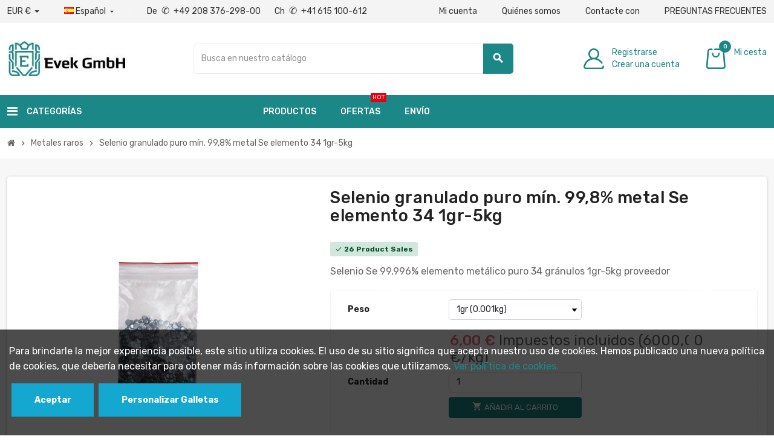

--- FILE ---
content_type: text/html; charset=utf-8
request_url: https://evek.red/metales-raros/509-40269-selenio-se-99996-elemento-met-lico-puro-34-gr-nulos-1gr-5kg-proveedor.html
body_size: 298729
content:
<!doctype html>
<html lang="es-ES">
  <head>
    
      
  <meta charset="utf-8">
  <meta name="theme-color" content="#f9f2e8">


  <meta http-equiv="x-ua-compatible" content="ie=edge">




  <title>ᐉ Selenio Granulado Puro 99,8% Metal Se Elemento 34 | Venta 1g-5kg | Alta Pureza para Laboratorio, Industria, Investigación, Análisis</title> 

  
    
  
  <meta name="description" content="Selenio granulado puro mínimo 99,8% metal Se, elemento 34, disponible en 1g-5kg de la marca Evek. Alta calidad para aplicaciones industriales, laboratorio y coleccionistas. Compra online segura y envío rápido.">
  <meta name="keywords" content="">
  



       




<meta name="robots" content="index,follow">











        
        
        
        
        
<link rel="canonical" href="https://evek.red/metales-raros/509-selenio-se-99996-elemento-met-lico-puro-34-gr-nulos-1gr-5kg-proveedor.html">
  
    
	



                      

  
    <script type="application/ld+json">
  {
    "@context": "https://schema.org",
    "@type": "Organization",
    "name" : "Evek",
          "logo": {
        "@type": "ImageObject",
        "url":"https://evek.red/img/evek-logo-1586683649.jpg"
      },
        "url" : "https://evek.red/"
  }
</script>

<script type="application/ld+json">
  {
    "@context": "https://schema.org",
    "@type": "WebPage",
    "isPartOf": {
      "@type": "WebSite",
      "url":  "https://evek.red/",
      "name": "Evek"
    },
    "name": "Selenio Granulado Puro 99,8% Metal Se Elemento 34 | Venta 1g-5kg | Alta Pureza para Laboratorio, Industria, Investigación, Análisis",
    "url":  "https://evek.red/metales-raros/509-40269-selenio-se-99996-elemento-met-lico-puro-34-gr-nulos-1gr-5kg-proveedor.html"
  }
</script>




  <script type="application/ld+json">
    {
      "@context": "https://schema.org",
      "@type": "BreadcrumbList",
      "itemListElement": [
        		          {
            "@type": "ListItem",
            "position": 1,
            "name": "Hogar",
            "item": "https://evek.red/"
          },        		          {
            "@type": "ListItem",
            "position": 2,
            "name": "Metales raros",
            "item": "https://evek.red/70-metales-raros"
          },        		          {
            "@type": "ListItem",
            "position": 3,
            "name": "Selenio granulado puro mín. 99,8% metal Se elemento 34 1gr-5kg",
            "item": "https://evek.red/metales-raros/509-40269-selenio-se-99996-elemento-met-lico-puro-34-gr-nulos-1gr-5kg-proveedor.html#/peso-1gr_0001kg"
          }              ]
    }
  </script>
  
  
  
  
<!-- Динамическое формирование JSON-LD через JavaScript с ожиданием появления рейтинга -->
<script type="application/javascript">
  document.addEventListener("DOMContentLoaded", function () {
    // Собираем данные с сервера, которые известны заранее
    var productData = {
      "@context": "https://schema.org/",
      "@type": "Product",
      "name": "Selenio granulado puro mín. 99,8% metal Se elemento 34 1gr-5kg",
      "description": "Selenio granulado puro mínimo 99,8% metal Se, elemento 34, disponible en 1g-5kg de la marca Evek. Alta calidad para aplicaciones industriales, laboratorio y coleccionistas. Compra online segura y envío rápido.",
      "category": "Metales raros",
        "image": "https://evek.red/6006-home_default/selenio-se-99996-elemento-met-lico-puro-34-gr-nulos-1gr-5kg-proveedor.jpg",
      "sku": "Selenium",
      "mpn": "Selenium",
              "brand": {
    "@type": "Brand",
    "name": "Evek GmbH"
  },
      // Добавляем обязательный блок offers
      "offers": {
  "@type": "Offer",
  "url": "https://evek.red/metales-raros/509-40269-selenio-se-99996-elemento-met-lico-puro-34-gr-nulos-1gr-5kg-proveedor.html#/329-peso-1gr_0001kg",
  "price": "6",
  "priceCurrency": "EUR",    "availability": "https://schema.org/InStock"
}
      // Далее можно добавить поля, связанные с рейтингом, например aggregateRating, если они появляются
    };

    // Функция для добавления или обновления JSON-LD разметки
    function addOrUpdateJsonLd(productData) {
      var existingScript = document.querySelector('script[type="application/ld+json"]');
      if (existingScript) {
        // Если скрипт уже существует, обновляем его содержимое
        existingScript.innerHTML = JSON.stringify(productData);
      } else {
        // Если скрипт не существует, создаем новый и добавляем на страницу
        var script = document.createElement('script');
        script.type = 'application/ld+json';
        script.innerHTML = JSON.stringify(productData);
        document.head.appendChild(script);
      }
    }

    // Создаем наблюдателя за изменениями в DOM (ожидание появления рейтинга)
    var observer = new MutationObserver(function (mutationsList, observer) {
      var ratingValueElement = document.querySelector('#gsr > div.block-review > div > div:nth-child(3) > span:nth-child(3)');
      var reviewCountElement = document.querySelector('#gsr > div.block-review > div > div:nth-child(3) > span:nth-child(4) > span');

      if (ratingValueElement && reviewCountElement) {
        var ratingValue = parseFloat(ratingValueElement.innerText);
        var reviewCount = parseInt(reviewCountElement.innerText);

        if (!isNaN(ratingValue) && !isNaN(reviewCount)) {
          // Добавляем данные рейтинга в продукт
          productData.aggregateRating = {
            "@type": "AggregateRating",
            "ratingValue": ratingValue.toFixed(1),
            "reviewCount": reviewCount
          };
        }

        // Добавляем или обновляем JSON-LD на странице и отключаем наблюдателя
        addOrUpdateJsonLd(productData);
        observer.disconnect();
      }
    });

    // Настраиваем наблюдателя
    observer.observe(document.body, { childList: true, subtree: true });

    // В случае если рейтинг не появляется, добавляем JSON-LD через 5 секунд (резервное решение)
    setTimeout(function () {
      addOrUpdateJsonLd(productData);
      observer.disconnect();
    }, 5000);  // 5 секунд ожидания
  });
</script>

  
  
    
  

  
    <meta property="og:title" content="Selenio Granulado Puro 99,8% Metal Se Elemento 34 | Venta 1g-5kg | Alta Pureza para Laboratorio, Industria, Investigación, Análisis" />
    <meta property="og:description" content="Selenio granulado puro mínimo 99,8% metal Se, elemento 34, disponible en 1g-5kg de la marca Evek. Alta calidad para aplicaciones industriales, laboratorio y coleccionistas. Compra online segura y envío rápido." />
    <meta property="og:url" content="https://evek.red/metales-raros/509-40269-selenio-se-99996-elemento-met-lico-puro-34-gr-nulos-1gr-5kg-proveedor.html" />
    <meta property="og:site_name" content="Evek" />
    <meta name="facebook-domain-verification" content="ixtrobflesprj5fkdwurmgkov8kbb2" />
  

<script type="text/javascript">
var limit_character = "<p class='limit'>Number of characters at least are 3</p>";
var close_text = "close";
</script>

  <meta name="viewport" content="width=device-width, initial-scale=1, shrink-to-fit=no, maximum-scale=1">



  <link rel="icon" type="image/vnd.microsoft.icon" href="https://evek.red/img/logo_stores.png?1758789122">
  <link rel="shortcut icon" type="image/x-icon" href="https://evek.red/img/logo_stores.png?1758789122">



              <link rel="preload" href="https://evek.red/themes/z_emarket/assets/fonts/fontawesome-webfont.woff2" as="font" type="font/woff2" crossorigin>
<link rel="preload" href="https://evek.red/themes/z_emarket/assets/fonts/MaterialIcons-Regular.woff2" as="font" type="font/woff2" crossorigin>
<link rel="preconnect" href="https://fonts.googleapis.com">
<link rel="preconnect" href="https://fonts.gstatic.com" crossorigin>
<link href="https://fonts.googleapis.com/css2?family=Rubik:wght@300;400;500;600;700&display=swap" rel="stylesheet">  


      <link rel="stylesheet" href="https://evek.red/themes/z_emarket/assets/cache/theme-09080a604.css" type="text/css" media="all">


<link rel="stylesheet" href="/themes/z_emarket/assets/css/custom.css" type="text/css" media="all">

<link rel="stylesheet" href="/themes/z_emarket/assets/css/bootstrap-datetimepicker.min.css" />

<style>
form.addToCartForm input {
    position: fixed!important;
    left: -1000px!important;
    top: -1000px!important;
}
</style>




    <script type="text/javascript">
           var addtocartMsg = " los productos se agregan al carrito.";
        var ajaxLink = "https:\/\/evek.red\/module\/ps_shoppingcart\/ajax";
        var allCombinationData = {"40269":[329],"40270":[330],"40271":[309],"40272":[310],"40273":[311],"40274":[312],"40275":[313],"40276":[314],"40277":[315],"40278":[316],"40279":[317],"40280":[318]};
        var cartLink = "https:\/\/evek.red\/carrito-de-compras";
        var check_bellow = "Por favor, marque a continuaci\u00f3n:";
        var combinationTypeView = "2";
        var current = "product";
        var dm_hash = "3GU8JRP1F";
        var dm_mode = 0;
        var etsSeoFo = {"currentController":"product","conf":{"removeId":false},"productHasGroups":true,"anchorSeparator":"-","productGroups":{"peso":{"idGroup":5,"type":"select","attributes":[{"id":330,"idAttribute":330,"name":"2gr (0.002kg)","url":"2gr_0002kg","idGroup":5},{"id":309,"idAttribute":309,"name":"5gr (0.005kg)","url":"5gr_0005kg","idGroup":5},{"id":310,"idAttribute":310,"name":"10gr (0.01kg)","url":"10gr_001kg","idGroup":5},{"id":311,"idAttribute":311,"name":"25gr (0.025kg)","url":"25gr_0025kg","idGroup":5},{"id":312,"idAttribute":312,"name":"50gr (0.05kg)","url":"50gr_005kg","idGroup":5},{"id":313,"idAttribute":313,"name":"100gr (0.1kg)","url":"100gr_01kg","idGroup":5},{"id":314,"idAttribute":314,"name":"250gr (0.25kg)","url":"250gr_025kg","idGroup":5},{"id":329,"idAttribute":329,"name":"1gr (0.001kg)","url":"1gr_0001kg","idGroup":5},{"id":315,"idAttribute":315,"name":"500gr (0.5kg)","url":"500gr_05kg","idGroup":5},{"id":316,"idAttribute":316,"name":"1000gr (1kg)","url":"1000gr_1kg","idGroup":5},{"id":317,"idAttribute":317,"name":"2000gr (2kg)","url":"2000gr_2kg","idGroup":5},{"id":318,"idAttribute":318,"name":"5000gr (5kg)","url":"5000gr_5kg","idGroup":5}]}},"productId":"509"};
        var filter = "Filtros";
        var filterControllerLink = "https:\/\/evek.red\/module\/wkproductcombinationview\/combinationFilter";
        var idProduct = "509";
        var invalid_quantity = "Por favor, rellene la cantidad v\u00e1lida.";
        var isEnabledSellMultipleQty = false;
        var isMobileTheme = false;
        var loaderImg = "https:\/\/evek.red\/modules\/wkproductcombinationview\/views\/img\/loader.gif";
        var minimum_quantity_msg = "La cantidad m\u00ednima requerida es";
        var multipleId = false;
        var noCheckItem = "Ning\u00fan elemento seleccionado";
        var p_version = "9.0";
        var p_version_short = "9";
        var path_productajax = "https:\/\/evek.red\/module\/wkmultipleunit\/productAjax";
        var pp_ets_onepagecheckout = false;
        var pp_onepagecheckoutps = false;
        var pp_steasycheckout = false;
        var pp_supercheckout = false;
        var pp_thecheckout = true;
        var prestashop = {"cart":{"products":[],"totals":{"total":{"type":"total","label":"Total","amount":0,"value":"0,00\u00a0\u20ac"},"total_including_tax":{"type":"total","label":"Total (impuestos incl.)","amount":0,"value":"0,00\u00a0\u20ac"},"total_excluding_tax":{"type":"total","label":"Total (impuestos excl.)","amount":0,"value":"0,00\u00a0\u20ac"}},"subtotals":{"products":{"type":"products","label":"Subtotal","amount":0,"value":"0,00\u00a0\u20ac"},"discounts":null,"shipping":{"type":"shipping","label":"Transporte","amount":0,"value":""},"tax":{"type":"tax","label":"Impuestos incluidos","amount":0,"value":"0,00\u00a0\u20ac"}},"products_count":0,"summary_string":"0 art\u00edculos","vouchers":{"allowed":1,"added":[]},"discounts":[],"minimalPurchase":1,"minimalPurchaseRequired":"Se necesita una compra m\u00ednima total de 1,00\u00a0\u20ac (impuestos exc.) para validar su pedido. En este momento el valor total de su carrito es de 0,00\u00a0\u20ac (impuestos exc.)."},"currency":{"id":1,"name":"Euro","iso_code":"EUR","iso_code_num":"978","sign":"\u20ac"},"customer":{"lastname":null,"firstname":null,"email":null,"birthday":null,"newsletter":null,"newsletter_date_add":null,"optin":null,"website":null,"company":null,"siret":null,"ape":null,"is_logged":false,"gender":{"type":null,"name":null},"addresses":[]},"country":{"id_zone":1,"id_currency":0,"call_prefix":34,"iso_code":"ES","active":"1","contains_states":"1","need_identification_number":"1","need_zip_code":"1","zip_code_format":"NNNNN","display_tax_label":"1","name":"Spain","id":6},"language":{"name":"Espa\u00f1ol (Spanish)","iso_code":"es","locale":"es-ES","language_code":"es-es","active":"1","is_rtl":"0","date_format_lite":"d.m.Y","date_format_full":"d\/m\/Y H:i:s","id":7},"page":{"title":"","canonical":"https:\/\/evek.red\/metales-raros\/509-selenio-se-99996-elemento-met-lico-puro-34-gr-nulos-1gr-5kg-proveedor.html","meta":{"title":"Selenio Granulado Puro 99,8% Metal Se Elemento 34 | Venta 1g-5kg | Alta Pureza para Laboratorio, Industria, Investigaci\u00f3n, An\u00e1lisis","description":"Selenio granulado puro m\u00ednimo 99,8% metal Se, elemento 34, disponible en 1g-5kg de la marca Evek. Alta calidad para aplicaciones industriales, laboratorio y coleccionistas. Compra online segura y env\u00edo r\u00e1pido.","robots":"index"},"page_name":"product","body_classes":{"lang-es":true,"lang-rtl":false,"country-ES":true,"currency-EUR":true,"layout-full-width":true,"page-product":true,"tax-display-enabled":true,"page-customer-account":false,"product-id-509":true,"product-Selenio granulado puro m\u00edn. 99,8% metal Se elemento 34 1gr-5kg":true,"product-id-category-70":true,"product-id-manufacturer-4":true,"product-id-supplier-0":true,"product-available-for-order":true},"admin_notifications":[],"password-policy":{"feedbacks":{"0":"Muy d\u00e9bil","1":"D\u00e9bil","2":"Promedio","3":"Fuerte","4":"Muy fuerte","Straight rows of keys are easy to guess":"Una serie seguida de teclas de la misma fila es f\u00e1cil de adivinar","Short keyboard patterns are easy to guess":"Los patrones de teclado cortos son f\u00e1ciles de adivinar","Use a longer keyboard pattern with more turns":"Usa un patr\u00f3n de teclado m\u00e1s largo con m\u00e1s giros","Repeats like \"aaa\" are easy to guess":"Repeticiones como \"aaa\" son f\u00e1ciles de adivinar","Repeats like \"abcabcabc\" are only slightly harder to guess than \"abc\"":"Las repeticiones como \"abcabcabc\" son solo un poco m\u00e1s dif\u00edciles de adivinar que \"abc\"","Sequences like abc or 6543 are easy to guess":"Las secuencias como \"abc\" o \"6543\" son f\u00e1ciles de adivinar","Recent years are easy to guess":"Los a\u00f1os recientes son f\u00e1ciles de adivinar","Dates are often easy to guess":"Las fechas suelen ser f\u00e1ciles de adivinar","This is a top-10 common password":"Esta es una de las 10 contrase\u00f1as m\u00e1s comunes","This is a top-100 common password":"Esta es una de las 100 contrase\u00f1as m\u00e1s comunes","This is a very common password":"Esta contrase\u00f1a es muy com\u00fan","This is similar to a commonly used password":"Esta contrase\u00f1a es similar a otras contrase\u00f1as muy usadas","A word by itself is easy to guess":"Una palabra que por s\u00ed misma es f\u00e1cil de adivinar","Names and surnames by themselves are easy to guess":"Los nombres y apellidos completos son f\u00e1ciles de adivinar","Common names and surnames are easy to guess":"Los nombres comunes y los apellidos son f\u00e1ciles de adivinar","Use a few words, avoid common phrases":"Usa varias palabras, evita frases comunes","No need for symbols, digits, or uppercase letters":"No se necesitan s\u00edmbolos, d\u00edgitos o letras may\u00fasculas.","Avoid repeated words and characters":"Evita repetir palabras y caracteres","Avoid sequences":"Evita secuencias","Avoid recent years":"Evita a\u00f1os recientes","Avoid years that are associated with you":"Evita a\u00f1os que puedan asociarse contigo","Avoid dates and years that are associated with you":"Evita a\u00f1os y fechas que puedan asociarse contigo","Capitalization doesn't help very much":"Las may\u00fasculas no ayudan mucho","All-uppercase is almost as easy to guess as all-lowercase":"Todo en may\u00fasculas es casi tan f\u00e1cil de adivinar como en min\u00fasculas","Reversed words aren't much harder to guess":"Las palabras invertidas no son mucho m\u00e1s dif\u00edciles de adivinar","Predictable substitutions like '@' instead of 'a' don't help very much":"Las sustituciones predecibles como usar \"@\" en lugar de \"a\" no ayudan mucho","Add another word or two. Uncommon words are better.":"A\u00f1ade una o dos palabras m\u00e1s. Es mejor usar palabras poco habituales."}}},"shop":{"name":"Evek","logo":"https:\/\/evek.red\/img\/evek-logo-1586683649.jpg","stores_icon":"https:\/\/evek.red\/img\/logo_stores.png","favicon":"https:\/\/evek.red\/img\/logo_stores.png"},"core_js_public_path":"\/themes\/","urls":{"base_url":"https:\/\/evek.red\/","current_url":"https:\/\/evek.red\/metales-raros\/509-40269-selenio-se-99996-elemento-met-lico-puro-34-gr-nulos-1gr-5kg-proveedor.html","shop_domain_url":"https:\/\/evek.red","img_ps_url":"https:\/\/evek.red\/img\/","img_cat_url":"https:\/\/evek.red\/img\/c\/","img_lang_url":"https:\/\/evek.red\/img\/l\/","img_prod_url":"https:\/\/evek.red\/img\/p\/","img_manu_url":"https:\/\/evek.red\/img\/m\/","img_sup_url":"https:\/\/evek.red\/img\/su\/","img_ship_url":"https:\/\/evek.red\/img\/s\/","img_store_url":"https:\/\/evek.red\/img\/st\/","img_col_url":"https:\/\/evek.red\/img\/co\/","img_url":"https:\/\/evek.red\/themes\/z_emarket\/assets\/img\/","css_url":"https:\/\/evek.red\/themes\/z_emarket\/assets\/css\/","js_url":"https:\/\/evek.red\/themes\/z_emarket\/assets\/js\/","pic_url":"https:\/\/evek.red\/upload\/","theme_assets":"https:\/\/evek.red\/themes\/z_emarket\/assets\/","theme_dir":"https:\/\/evek.red\/themes\/z_emarket\/","pages":{"address":"https:\/\/evek.red\/la-carretera","addresses":"https:\/\/evek.red\/direcciones","authentication":"https:\/\/evek.red\/registrarse","manufacturer":"https:\/\/evek.red\/marcas","cart":"https:\/\/evek.red\/carrito-de-compras","category":"https:\/\/evek.red\/?controller=category","cms":"https:\/\/evek.red\/?controller=cms","contact":"https:\/\/evek.red\/p\u00f3ngase-en-contacto-con-nosotros","discount":"https:\/\/evek.red\/descuento","guest_tracking":"https:\/\/evek.red\/invitado-de-seguimiento-de-pedidos","history":"https:\/\/evek.red\/historial-de-pedidos","identity":"https:\/\/evek.red\/perfil","index":"https:\/\/evek.red\/","my_account":"https:\/\/evek.red\/su-area-de-clientes","order_confirmation":"https:\/\/evek.red\/confirmacion-del-pedido","order_detail":"https:\/\/evek.red\/?controller=order-detail","order_follow":"https:\/\/evek.red\/orden-de-pista","order":"https:\/\/evek.red\/orden","order_return":"https:\/\/evek.red\/?controller=order-return","order_slip":"https:\/\/evek.red\/reembolsos","pagenotfound":"https:\/\/evek.red\/error-404","password":"https:\/\/evek.red\/se-te-olvido-tu-contrasena","pdf_invoice":"https:\/\/evek.red\/?controller=pdf-invoice","pdf_order_return":"https:\/\/evek.red\/?controller=pdf-order-return","pdf_order_slip":"https:\/\/evek.red\/?controller=pdf-order-slip","prices_drop":"https:\/\/evek.red\/ofertas","product":"https:\/\/evek.red\/?controller=product","registration":"https:\/\/evek.red\/?controller=registration","search":"https:\/\/evek.red\/buscar","sitemap":"https:\/\/evek.red\/Mapa del sitio","stores":"https:\/\/evek.red\/contacto-y-horario-de-trabajo","supplier":"https:\/\/evek.red\/proveedores","new_products":"https:\/\/evek.red\/nuevos-articulos","brands":"https:\/\/evek.red\/marcas","register":"https:\/\/evek.red\/?controller=registration","order_login":"https:\/\/evek.red\/orden?login=1"},"alternative_langs":[],"actions":{"logout":"https:\/\/evek.red\/?mylogout="},"no_picture_image":{"bySize":{"cart_default":{"url":"https:\/\/evek.red\/img\/p\/es-default-cart_default.jpg","width":90,"height":90},"small_default":{"url":"https:\/\/evek.red\/img\/p\/es-default-small_default.jpg","width":90,"height":90},"category_medium":{"url":"https:\/\/evek.red\/img\/p\/es-default-category_medium.jpg","width":203,"height":79},"stores_default":{"url":"https:\/\/evek.red\/img\/p\/es-default-stores_default.jpg","width":170,"height":115},"manufacturer_default":{"url":"https:\/\/evek.red\/img\/p\/es-default-manufacturer_default.jpg","width":235,"height":104},"category_home":{"url":"https:\/\/evek.red\/img\/p\/es-default-category_home.jpg","width":384,"height":110},"home_default":{"url":"https:\/\/evek.red\/img\/p\/es-default-home_default.jpg","width":500,"height":500},"category_default":{"url":"https:\/\/evek.red\/img\/p\/es-default-category_default.jpg","width":1416,"height":360},"large_default":{"url":"https:\/\/evek.red\/img\/p\/es-default-large_default.jpg","width":800,"height":800},"medium_default":{"url":"https:\/\/evek.red\/img\/p\/es-default-medium_default.jpg","width":800,"height":800}},"small":{"url":"https:\/\/evek.red\/img\/p\/es-default-cart_default.jpg","width":90,"height":90},"medium":{"url":"https:\/\/evek.red\/img\/p\/es-default-category_home.jpg","width":384,"height":110},"large":{"url":"https:\/\/evek.red\/img\/p\/es-default-medium_default.jpg","width":800,"height":800},"legend":""}},"configuration":{"display_taxes_label":"1","display_prices_tax_incl":true,"is_catalog":false,"show_prices":true,"opt_in":{"partner":true},"quantity_discount":{"type":"discount","label":"Descuento unitario"},"voucher_enabled":1,"return_enabled":1},"field_required":[],"breadcrumb":{"links":[{"title":"Hogar","url":"https:\/\/evek.red\/"},{"title":"Metales raros","url":"https:\/\/evek.red\/70-metales-raros"},{"title":"Selenio granulado puro m\u00edn. 99,8% metal Se elemento 34 1gr-5kg","url":"https:\/\/evek.red\/metales-raros\/509-40269-selenio-se-99996-elemento-met-lico-puro-34-gr-nulos-1gr-5kg-proveedor.html#\/peso-1gr_0001kg"}],"count":3},"link":{"protocol_link":"https:\/\/","protocol_content":"https:\/\/"},"time":1768761015,"static_token":"5736cc4e7c0473f3e654df431f0d05f6","token":"33888d28088e5c906ba887c7b14f3417","debug":false,"modules":{"zonethememanager":{"progress_bar":1,"boxed_layout":false,"lazy_loading":true,"sidebar_cart":1,"sidebar_navigation":1,"product_countdown":1,"svg_logo":false,"svg_width":"150px","sticky_menu":1,"sticky_mobile":0,"mobile_menu_type":"categorytree","product_quickview":1,"product_addtocart":1,"product_details":1,"product_grid_columns":4,"body_classes":"no-customer-address pg-bnl","is_mobile":false,"product_grid_desc":"","product_grid_available":0,"product_grid_colors":0,"cat_image":1,"cat_description":1,"cat_expand_desc":1,"cat_subcategories":1,"cat_default_view":"grid","product_info_layout":"tabs","product_addtocart_layout":"normal","product_actions_position":false,"product_image_zoom":1,"product_attributes_layout":"default","checkout_login_first":1,"ps_legalcompliance_spl":false,"enabled_pm_advancedsearch4":false,"psDimensionUnit":"cm"}}};
        var psemailsubscription_subscription = "https:\/\/evek.red\/module\/ps_emailsubscription\/subscription";
        var psr_icon_color = "#F19D76";
        var re_position = "1";
        var re_size = "normal";
        var re_theme = "light";
        var re_version = "1";
        var removeProductActions = false;
        var showOnFilter = "";
        var site_key = "6LebkrUZAAAAAL2PMibPqjzl1mOPQN2yjaXqsDyd";
        var there_is1 = "Hay 1 error";
        var validate_first = "No soy un robot, haga clic de nuevo en suscribirse.";
        var varGetFinalDateController = "https:\/\/evek.red\/module\/zonethememanager\/getFinalDate";
        var varGetFinalDateMiniatureController = "https:\/\/evek.red\/module\/zonethememanager\/getFinalDateMiniature";
        var varPSAjaxCart = 1;
        var varProductCommentGradeController = "https:\/\/evek.red\/module\/zonethememanager\/CommentGrade";
        var whitelist_m = "";
        var whitelisted = false;
        var wkCombinationView = "2";
        var wkNotEnoughProduct = "No hay suficiente producto en stock";
        var wkStaticToken = "5736cc4e7c0473f3e654df431f0d05f6";
        var wk_cartID = null;
        var wk_ps_version = "9.0.0";
        var wkalloworder = 0;
        var wrong_captcha = "Captcha incorrecto.";
    	  </script>
  
<script language="JavaScript">

function email (login, serv)
{
eml = login +  "@" + serv;
document.write (eml);
}

</script>





          
<script type="text/javascript" data-keepinline="true">
    // instantiate object
    var oGsr = {};
    var bt_msgs = {"delay":"You have not filled out a numeric for delay option","fbId":"You have not filled out a numeric for Facebook App ID option","fbsecret":"You have not filled out Facebook App Secret option","reviewDate":"You have not filled out the review's date","title":"You have not filled out the title","comment":"You have not filled out the comment","report":"You have not filled out the report comment","rating":"You have not selected the rating for the review","checkreview":"You have not selected one review","email":"You have not filled out your email","status":"You didn't select any status","vouchercode":"You have not filled out the voucher code","voucheramount":"You have left 0 as value for voucher's value","voucherminimum":"Minimum amount is not a numeric","vouchermaximum":"Maximum quantity is not a numeric","vouchervalidity":"You have left 0 as value for voucher's validity","importMatching":"You have not filled the number of columns out","reviewModerationTxt":{"1":"You have not filled out your legal text for using a moderation with language English (English). Click on the language drop-down list in order to fill out the correct language field(s).","2":"You have not filled out your legal text for using a moderation with language Deutsch (German). Click on the language drop-down list in order to fill out the correct language field(s).","4":"You have not filled out your legal text for using a moderation with language Italiano (Italian). Click on the language drop-down list in order to fill out the correct language field(s).","5":"You have not filled out your legal text for using a moderation with language Fran\u00e7ais (French). Click on the language drop-down list in order to fill out the correct language field(s).","7":"You have not filled out your legal text for using a moderation with language Espa\u00f1ol (Spanish). Click on the language drop-down list in order to fill out the correct language field(s).","10":"You have not filled out your legal text for using a moderation with language Nederlands (Dutch). Click on the language drop-down list in order to fill out the correct language field(s).","12":"You have not filled out your legal text for using a moderation with language \u010ce\u0161tina (Czech). Click on the language drop-down list in order to fill out the correct language field(s).","15":"You have not filled out your legal text for using a moderation with language Dansk (Danish). Click on the language drop-down list in order to fill out the correct language field(s).","16":"You have not filled out your legal text for using a moderation with language Svenska (Swedish). Click on the language drop-down list in order to fill out the correct language field(s).","17":"You have not filled out your legal text for using a moderation with language Norsk (Norwegian). Click on the language drop-down list in order to fill out the correct language field(s).","19":"You have not filled out your legal text for using a moderation with language Suomi (Finnish). Click on the language drop-down list in order to fill out the correct language field(s)."},"reviewModifyTxt":{"1":"You have not filled out your legal text for using a review modification tool with language English (English). Click on the language drop-down list in order to fill out the correct language field(s).","2":"You have not filled out your legal text for using a review modification tool with language Deutsch (German). Click on the language drop-down list in order to fill out the correct language field(s).","4":"You have not filled out your legal text for using a review modification tool with language Italiano (Italian). Click on the language drop-down list in order to fill out the correct language field(s).","5":"You have not filled out your legal text for using a review modification tool with language Fran\u00e7ais (French). Click on the language drop-down list in order to fill out the correct language field(s).","7":"You have not filled out your legal text for using a review modification tool with language Espa\u00f1ol (Spanish). Click on the language drop-down list in order to fill out the correct language field(s).","10":"You have not filled out your legal text for using a review modification tool with language Nederlands (Dutch). Click on the language drop-down list in order to fill out the correct language field(s).","12":"You have not filled out your legal text for using a review modification tool with language \u010ce\u0161tina (Czech). Click on the language drop-down list in order to fill out the correct language field(s).","15":"You have not filled out your legal text for using a review modification tool with language Dansk (Danish). Click on the language drop-down list in order to fill out the correct language field(s).","16":"You have not filled out your legal text for using a review modification tool with language Svenska (Swedish). Click on the language drop-down list in order to fill out the correct language field(s).","17":"You have not filled out your legal text for using a review modification tool with language Norsk (Norwegian). Click on the language drop-down list in order to fill out the correct language field(s).","19":"You have not filled out your legal text for using a review modification tool with language Suomi (Finnish). Click on the language drop-down list in order to fill out the correct language field(s)."},"emailTitle":{"1":"You have not filled out your title or text with language English (English). Click on the language drop-down list in order to fill out the correct language field(s).","2":"You have not filled out your title or text with language Deutsch (German). Click on the language drop-down list in order to fill out the correct language field(s).","4":"You have not filled out your title or text with language Italiano (Italian). Click on the language drop-down list in order to fill out the correct language field(s).","5":"You have not filled out your title or text with language Fran\u00e7ais (French). Click on the language drop-down list in order to fill out the correct language field(s).","7":"You have not filled out your title or text with language Espa\u00f1ol (Spanish). Click on the language drop-down list in order to fill out the correct language field(s).","10":"You have not filled out your title or text with language Nederlands (Dutch). Click on the language drop-down list in order to fill out the correct language field(s).","12":"You have not filled out your title or text with language \u010ce\u0161tina (Czech). Click on the language drop-down list in order to fill out the correct language field(s).","15":"You have not filled out your title or text with language Dansk (Danish). Click on the language drop-down list in order to fill out the correct language field(s).","16":"You have not filled out your title or text with language Svenska (Swedish). Click on the language drop-down list in order to fill out the correct language field(s).","17":"You have not filled out your title or text with language Norsk (Norwegian). Click on the language drop-down list in order to fill out the correct language field(s).","19":"You have not filled out your title or text with language Suomi (Finnish). Click on the language drop-down list in order to fill out the correct language field(s)."},"emaillCategory":{"1":"You have not filled out your category label with language English (English). Click on the language drop-down list in order to fill out the correct language field(s).","2":"You have not filled out your category label with language Deutsch (German). Click on the language drop-down list in order to fill out the correct language field(s).","4":"You have not filled out your category label with language Italiano (Italian). Click on the language drop-down list in order to fill out the correct language field(s).","5":"You have not filled out your category label with language Fran\u00e7ais (French). Click on the language drop-down list in order to fill out the correct language field(s).","7":"You have not filled out your category label with language Espa\u00f1ol (Spanish). Click on the language drop-down list in order to fill out the correct language field(s).","10":"You have not filled out your category label with language Nederlands (Dutch). Click on the language drop-down list in order to fill out the correct language field(s).","12":"You have not filled out your category label with language \u010ce\u0161tina (Czech). Click on the language drop-down list in order to fill out the correct language field(s).","15":"You have not filled out your category label with language Dansk (Danish). Click on the language drop-down list in order to fill out the correct language field(s).","16":"You have not filled out your category label with language Svenska (Swedish). Click on the language drop-down list in order to fill out the correct language field(s).","17":"You have not filled out your category label with language Norsk (Norwegian). Click on the language drop-down list in order to fill out the correct language field(s).","19":"You have not filled out your category label with language Suomi (Finnish). Click on the language drop-down list in order to fill out the correct language field(s)."},"emaillProduct":{"1":"You have not filled out your product label with language English (English). Click on the language drop-down list in order to fill out the correct language field(s).","2":"You have not filled out your product label with language Deutsch (German). Click on the language drop-down list in order to fill out the correct language field(s).","4":"You have not filled out your product label with language Italiano (Italian). Click on the language drop-down list in order to fill out the correct language field(s).","5":"You have not filled out your product label with language Fran\u00e7ais (French). Click on the language drop-down list in order to fill out the correct language field(s).","7":"You have not filled out your product label with language Espa\u00f1ol (Spanish). Click on the language drop-down list in order to fill out the correct language field(s).","10":"You have not filled out your product label with language Nederlands (Dutch). Click on the language drop-down list in order to fill out the correct language field(s).","12":"You have not filled out your product label with language \u010ce\u0161tina (Czech). Click on the language drop-down list in order to fill out the correct language field(s).","15":"You have not filled out your product label with language Dansk (Danish). Click on the language drop-down list in order to fill out the correct language field(s).","16":"You have not filled out your product label with language Svenska (Swedish). Click on the language drop-down list in order to fill out the correct language field(s).","17":"You have not filled out your product label with language Norsk (Norwegian). Click on the language drop-down list in order to fill out the correct language field(s).","19":"You have not filled out your product label with language Suomi (Finnish). Click on the language drop-down list in order to fill out the correct language field(s)."},"emaillSentence":{"1":"You have not filled out your custom body sentence with language English (English). Click on the language drop-down list in order to fill out the correct language field(s).","2":"You have not filled out your custom body sentence with language Deutsch (German). Click on the language drop-down list in order to fill out the correct language field(s).","4":"You have not filled out your custom body sentence with language Italiano (Italian). Click on the language drop-down list in order to fill out the correct language field(s).","5":"You have not filled out your custom body sentence with language Fran\u00e7ais (French). Click on the language drop-down list in order to fill out the correct language field(s).","7":"You have not filled out your custom body sentence with language Espa\u00f1ol (Spanish). Click on the language drop-down list in order to fill out the correct language field(s).","10":"You have not filled out your custom body sentence with language Nederlands (Dutch). Click on the language drop-down list in order to fill out the correct language field(s).","12":"You have not filled out your custom body sentence with language \u010ce\u0161tina (Czech). Click on the language drop-down list in order to fill out the correct language field(s).","15":"You have not filled out your custom body sentence with language Dansk (Danish). Click on the language drop-down list in order to fill out the correct language field(s).","16":"You have not filled out your custom body sentence with language Svenska (Swedish). Click on the language drop-down list in order to fill out the correct language field(s).","17":"You have not filled out your custom body sentence with language Norsk (Norwegian). Click on the language drop-down list in order to fill out the correct language field(s).","19":"You have not filled out your custom body sentence with language Suomi (Finnish). Click on the language drop-down list in order to fill out the correct language field(s)."}};
    var bt_sImgUrl = '/modules/gsnippetsreviews/views/img/';
    var bt_sWebService = '/modules/gsnippetsreviews/ws-gsnippetsreviews.php?bt_token=3fdf871f2d73a99a5cc5b70623982830';
    var sGsrModuleName = 'gsr';
    var bt_aFancyReviewForm = {};
    var bt_aFancyReviewTabForm = {};
    var bt_oScrollTo = {};
    bt_oScrollTo.execute = false;
    var bt_oUseSocialButton = {};
    bt_oUseSocialButton.run = false;
    var bt_oActivateReviewTab = {};
    bt_oActivateReviewTab.run = false;
    var bt_oDeactivateReviewTab = {};
    bt_oDeactivateReviewTab.run = false;
    var bt_aReviewReport = new Array();
    var bt_oCallback = {};
    bt_oCallback.run = false;
    var bt_aStarsRating = new Array();
    var bt_oBxSlider = {};
    bt_oBxSlider.run = false;
</script>
<script type="text/javascript">
    var cb_settings = {
        cb_bg_color:"rgba(23, 25, 28, 0.85)",
        cb_font_style:"Roboto",
        cb_text_color:"#efefef",
        cb_inf_text_color:"#25B9D7",
        cb_loop:"1",
        cb_font_size:"12",
        cb_button_bg_color:"#25B9D7",
        cb_button_bg_color_hover:"#1e94ab",
        cb_button_text_color:"#ffffff",
    };

    var cb_cms_url = "/content/2-return-policy";
    var cb_position = "bottom";
    var cb_text = "Para brindarle la mejor experiencia posible, este sitio utiliza cookies. El uso de su sitio significa que acepta nuestro uso de cookies. Hemos publicado una nueva política de cookies, que debería necesitar para obtener más información sobre las cookies que utilizamos.";
    var cb_link_text = "Ver polГ­tica de cookies.";
    var cd_button_text = " Aceptar";
    
    var cd_text_customise = "Personalizar Galletas";
    var cd_text_cookieTitles = "Selecciona qué cookies quieres aceptar";
    
    var cd_text_cookieEssential = "Esencial";
    var cd_text_cookiePreferences = "Preferencias de sitio";
    var cd_text_cookieAnalytics = "Analítica";
    var cd_text_cookieMarketing = "Márketing";

        
    

</script>


<script type="application/ld+json">
{ "@context" : "http://schema.org",
  "@type" : "Organization",
  "legalName" : "Evek GmbH",
  "description" : "Evek GmbH es una empresa comercializadora de metales. En nuestra gama encontrarГЎ acero inoxidable, metales no ferrosos, aleaciones de nГ­quel, metales raros, aluminio, cobre, latГіn, titanio, acero. Tenemos muchas formas, como tubos, alambres, varillas, hexГЎgonos, cuadrados, tubos de perfil, tubos cuadrados, alambres de soldadura, grГЎnulos o polvo.",
  "url" : "https://evek.red/",
  "logo" : "https://evek.red/img/evek-logo-1586683649.jpg",
  "email" : "ebay@evek.de",
  "address" : {
    "@type" : "PostalAddress",
    "streetAddress" : "Calle del Poeta Joan Maragall, 1",
    "addressLocality" : "Madrid",
    "addressRegion" : "Madrid",
    "addressCountry" : "Spain",
    "postalCode" : "28020"
  },
  "contactPoint" : [{
    "@type" : "ContactPoint",
    "telephone" : "+4920837629800",
    "contactType" : "customer service"
  }],
  "geo": {
    "@type": "GeoCoordinates",
    "latitude": "40.4578421",
    "longitude": "-3.7005108"
  },
  "sameAs" : [
                            ]
}
</script><style>
    .kboverlaygg {
        width: 100%;
        height: 100%;
        position: fixed;
        background: rgba(0,0,0,0.5);
        z-index: 9;
    }
</style>
<script type="text/javascript">
    var abd_ajax_url = '/index.php?fc=module&module=abandonedcart&controller=cron'; </script>


<style type="text/css">#header .header-logo .logo {
  max-width: 195px;
}</style>

      

    
    
  <meta property="og:type" content="product">
      <meta property="og:image" content="https://evek.red/6006-medium_default/selenio-se-99996-elemento-met-lico-puro-34-gr-nulos-1gr-5kg-proveedor.jpg">
  
      <meta property="product:pretax_price:amount" content="4.96">
    <meta property="product:pretax_price:currency" content="EUR">
    <meta property="product:price:amount" content="6">
    <meta property="product:price:currency" content="EUR">
    
          <meta property="og:type" content="product">
      <meta property="og:url" content="https://evek.red/metales-raros/509-40269-selenio-se-99996-elemento-met-lico-puro-34-gr-nulos-1gr-5kg-proveedor.html">
      <meta property="og:title" content="Selenio Granulado Puro 99,8% Metal Se Elemento 34 | Venta 1g-5kg | Alta Pureza para Laboratorio, Industria, Investigación, Análisis">
      <meta property="og:site_name" content="Evek">
      <meta property="og:description" content="Selenio granulado puro mínimo 99,8% metal Se, elemento 34, disponible en 1g-5kg de la marca Evek. Alta calidad para aplicaciones industriales, laboratorio y coleccionistas. Compra online segura y envío rápido.">
      <meta property="og:image" content="https://evek.red/6006-large_default/selenio-se-99996-elemento-met-lico-puro-34-gr-nulos-1gr-5kg-proveedor.jpg">
              <meta property="product:pretax_price:amount" content="4.96">
      <meta property="product:pretax_price:currency" content="EUR">
      <meta property="product:price:amount" content="6">
      <meta property="product:price:currency" content="EUR">
                  <meta name="twitter:title" content="Selenio Granulado Puro 99,8% Metal Se Elemento 34 | Venta 1g-5kg | Alta Pureza para Laboratorio, Industria, Investigación, Análisis">
      <meta name="twitter:description" content="Selenio granulado puro mínimo 99,8% metal Se, elemento 34, disponible en 1g-5kg de la marca Evek. Alta calidad para aplicaciones industriales, laboratorio y coleccionistas. Compra online segura y envío rápido.">
      <meta name="twitter:image" content="https://evek.red/6006-large_default/selenio-se-99996-elemento-met-lico-puro-34-gr-nulos-1gr-5kg-proveedor.jpg">
      <meta name="twitter:card" content="summary_large_image">
                                          <script type='application/ld+json' class='ets-seo-schema-graph--main'>
            {"@context":"https://schema.org","@graph":[{"@type":"WebSite","@id":"https://evek.red/#website","url":"https://evek.red/","name":"Evek","potentialAction":{"@type":"SearchAction","target":"https://evek.red/search?s={search_term_string}","query-input":"required name=search_term_string"}},{"@type":"BreadcrumbList","@id":"https://evek.red/#breadcrumb","itemListElement":[{"@type":"ListItem","position":1,"item":{"@type":"WebPage","name":"Home","@id":"https://evek.red/","url":"https://evek.red/"}},{"@type":"ListItem","position":2,"item":{"@type":"WebPage","name":"Metales raros","@id":"https://evek.red/70-metales-raros","url":"https://evek.red/70-metales-raros"}},{"@type":"ListItem","position":3,"item":{"@type":"WebPage","name":"Selenio granulado puro m\u00edn. 99,8% metal Se elemento 34 1gr-5kg","@id":"https://evek.red/metales-raros/509-selenio-se-99996-elemento-met-lico-puro-34-gr-nulos-1gr-5kg-proveedor.html","url":"https://evek.red/metales-raros/509-selenio-se-99996-elemento-met-lico-puro-34-gr-nulos-1gr-5kg-proveedor.html"}}]}]}
        </script>
    
	
			  		
			  		
			  		
		 		
		 		
		 		
		 	<meta name="google-site-verification" content="rD5FSSygfOfHkuaBwURyAtvpdIXgDVIeSYbIInR5Wno" />
	<!-- Google Tag Manager --> 
<script>(function(w,d,s,l,i){w[l]=w[l]||[];w[l].push({'gtm.start':
new Date().getTime(),event:'gtm.js'});var f=d.getElementsByTagName(s)[0],
j=d.createElement(s),dl=l!='dataLayer'?'&l='+l:'';j.async=true;j.src=
'https://www.googletagmanager.com/gtm.js?id='+i+dl;f.parentNode.insertBefore(j,f);
})(window,document,'script','dataLayer','GTM-W79MNJD');</script>
<!-- End Google Tag Manager -->
			
		
		 		
		 		
		 		
		 		

</head>

<body id="product" class="lang-es country-es currency-eur layout-full-width page-product tax-display-enabled product-id-509 product-selenio-granulado-puro-min--99-8--metal-se-elemento-34-1gr-5kg product-id-category-70 product-id-manufacturer-4 product-id-supplier-0 product-available-for-order no-customer-address pg-bnl pace-running st-wrapper">
		 		
		 		
		 		
		 		 
		 
		   <!-- Google Tag Manager (noscript) -->
<noscript><iframe src="https://www.googletagmanager.com/ns.html?id=GTM-W79MNJD"
height="0" width="0" style="display:none;visibility:hidden"></iframe></noscript>
<!-- End Google Tag Manager (noscript) -->
		 

				
		 		
		 		
		 		
		 		
					  		
			      
      
    

    
        <div class="st-menu st-effect-left" data-st-menu>
    <div class="st-menu-close d-flex" data-close-st-menu><i class="material-icons">close</i></div>
    <div class="st-menu-title h4">
      Menú
    </div>

          <div class="js-sidebar-category-tree sidebar-menu" data-categorytree-controller="https://evek.red/module/zonethememanager/categoryTree">
  <div class="waiting-load-categories"></div>
</div>

    
    <div id="js-header-phone-sidebar" class="sidebar-header-phone js-hidden"></div>
    <div id="js-account-sidebar" class="sidebar-account text-center user-info js-hidden"></div>
    <div id="js-language-sidebar" class="sidebar-language js-hidden"></div>
    <div id="js-left-currency-sidebar" class="sidebar-currency js-hidden"></div>
  </div>
    

    <main id="page" class="st-pusher ">

      
              

      <header id="header">
        
          
  <!-- desktop header -->
  <div class="desktop-header-version">
    
      <div class="header-banner clearfix">
        

      </div>
    

    
      <div class="header-nav clearfix">
        <div class="container">
          <div class="header-nav-wrapper d-flex align-items-center justify-content-between">
          <div class="left-nav d-flex align-items-center">
            <div class="currency-selector-wrapper">
  <div class="currency-selector dropdown js-dropdown">
    <div class="desktop-dropdown">
      <span id="currency-selector-label">Moneda:</span>
      <button class="btn-unstyle dropdown-current expand-more" data-toggle="dropdown" data-offset="0,2px" aria-haspopup="true" aria-expanded="false" aria-label="Desplegable de divisas">
        <span>EUR €</span>
        <span class="dropdown-icon"><span class="expand-icon"></span></span>
      </button>
      <div class="dropdown-menu js-currency-source" aria-labelledby="currency-selector-label">
        <ul class="currency-list">
                      <li >
              <a title="Schweizer Franken" rel="nofollow" href="https://evek.red/metales-raros/509-selenio-se-99996-elemento-met-lico-puro-34-gr-nulos-1gr-5kg-proveedor.html?SubmitCurrency=1&amp;id_currency=9" class="dropdown-item">
                CHF
                              </a>
            </li>
                      <li >
              <a title="Tschechische Krone" rel="nofollow" href="https://evek.red/metales-raros/509-selenio-se-99996-elemento-met-lico-puro-34-gr-nulos-1gr-5kg-proveedor.html?SubmitCurrency=1&amp;id_currency=5" class="dropdown-item">
                CZK
                <span class="c-sign">Kč</span>              </a>
            </li>
                      <li >
              <a title="DГ¤nische Krone" rel="nofollow" href="https://evek.red/metales-raros/509-selenio-se-99996-elemento-met-lico-puro-34-gr-nulos-1gr-5kg-proveedor.html?SubmitCurrency=1&amp;id_currency=7" class="dropdown-item">
                DKK
                <span class="c-sign">kr</span>              </a>
            </li>
                      <li class="current">
              <a title="Euro" rel="nofollow" href="https://evek.red/metales-raros/509-selenio-se-99996-elemento-met-lico-puro-34-gr-nulos-1gr-5kg-proveedor.html?SubmitCurrency=1&amp;id_currency=1" class="dropdown-item">
                EUR
                <span class="c-sign">€</span>              </a>
            </li>
                      <li >
              <a title="Britisches Pfund" rel="nofollow" href="https://evek.red/metales-raros/509-selenio-se-99996-elemento-met-lico-puro-34-gr-nulos-1gr-5kg-proveedor.html?SubmitCurrency=1&amp;id_currency=4" class="dropdown-item">
                GBP
                <span class="c-sign">£</span>              </a>
            </li>
                      <li >
              <a title="Norwegische Krone" rel="nofollow" href="https://evek.red/metales-raros/509-selenio-se-99996-elemento-met-lico-puro-34-gr-nulos-1gr-5kg-proveedor.html?SubmitCurrency=1&amp;id_currency=12" class="dropdown-item">
                NOK
                <span class="c-sign">kr</span>              </a>
            </li>
                      <li >
              <a title="Schwedische Krone" rel="nofollow" href="https://evek.red/metales-raros/509-selenio-se-99996-elemento-met-lico-puro-34-gr-nulos-1gr-5kg-proveedor.html?SubmitCurrency=1&amp;id_currency=11" class="dropdown-item">
                SEK
                <span class="c-sign">kr</span>              </a>
            </li>
                      <li >
              <a title="US-Dollar" rel="nofollow" href="https://evek.red/metales-raros/509-selenio-se-99996-elemento-met-lico-puro-34-gr-nulos-1gr-5kg-proveedor.html?SubmitCurrency=1&amp;id_currency=3" class="dropdown-item">
                USD
                <span class="c-sign">$</span>              </a>
            </li>
                  </ul>
      </div>
    </div>
  </div>
</div><div id="_desktop_language_selector">
    <div class="language-selector-wrapper">
        <span id="language-selector-label" class="hidden-md-up">Idioma:</span>
        <div class="language-selector dropdown js-dropdown">
            <button data-toggle="dropdown" class="hidden-sm-down btn-unstyle" aria-haspopup="true" aria-expanded="false" aria-label="Menú desplegable de idiomas">
                <span class="expand-more">
                                            <img class="flag-icon" src="https://evek.red/img/l/7.jpg" alt="es" width="16" height="11">
                                        Español
                </span>
                <i class="material-icons expand-more">&#xE5C5;</i>
            </button>
            <ul class="dropdown-menu hidden-sm-down" aria-labelledby="language-selector-label">
                                                            <li >
                            <a class="dropdown-item" href="https://evek.one/?controller=product_rule&amp;id=509&amp;rewrite=selenium-se-99996-pure-metal-element-34-granules-1gr-5kg-supplier&amp;ean13=" title="English" >
                                                                    <img class="flag-icon" src="https://evek.red/img/l/1.jpg" alt="es" width="16" height="11">
                                                                <span>English</span>
                            </a>
                        </li>
                                                                                <li >
                            <a class="dropdown-item" href="https://eveks.eu/?controller=product_rule&amp;id=509&amp;rewrite=selenium-se-99996--l-ment-en-m-tal-pur-34-granules-1gr-5kg-fournisseur&amp;ean13=" title="Français" >
                                                                    <img class="flag-icon" src="https://evek.red/img/l/5.jpg" alt="es" width="16" height="11">
                                                                <span>Français</span>
                            </a>
                        </li>
                                                                                <li >
                            <a class="dropdown-item" href="https://evek.uno/?controller=product_rule&amp;id=509&amp;rewrite=selenio-se-99996-elemento-metallico-puro-34-granuli-1gr-5kg-fornitore&amp;ean13=" title="Italiano" >
                                                                    <img class="flag-icon" src="https://evek.red/img/l/4.jpg" alt="es" width="16" height="11">
                                                                <span>Italiano</span>
                            </a>
                        </li>
                                                                                <li >
                            <a class="dropdown-item" href="https://evek.top/?controller=product_rule&amp;id=509&amp;rewrite=selen-granulat&amp;ean13=" title="Deutsch" >
                                                                    <img class="flag-icon" src="https://evek.red/img/l/2.jpg" alt="es" width="16" height="11">
                                                                <span>Deutsch</span>
                            </a>
                        </li>
                                                                                <li class="current">
                            <a class="dropdown-item" href="https://evek.red/metales-raros/509-selenio-se-99996-elemento-met-lico-puro-34-gr-nulos-1gr-5kg-proveedor.html" title="Español" >
                                                                    <img class="flag-icon" src="https://evek.red/img/l/7.jpg" alt="es" width="16" height="11">
                                                                <span>Español</span>
                            </a>
                        </li>
                                                                                <li >
                            <a class="dropdown-item" href="https://eveks.nl/?controller=product_rule&amp;id=509&amp;rewrite=selenium-se-99996-puur-metalen-element-34-korrels-1gr-5kg-leverancier&amp;ean13=" title="Nederlands" >
                                                                    <img class="flag-icon" src="https://evek.red/img/l/10.jpg" alt="es" width="16" height="11">
                                                                <span>Nederlands</span>
                            </a>
                        </li>
                                                                                <li >
                            <a class="dropdown-item" href="https://evek.vip/?controller=product_rule&amp;id=509&amp;rewrite=selenium-se-99996--ist--kovov--prvek-34-granul--1gr-5kg-dodavatel&amp;ean13=" title="Čeština" >
                                                                    <img class="flag-icon" src="https://evek.red/img/l/12.jpg" alt="es" width="16" height="11">
                                                                <span>Čeština</span>
                            </a>
                        </li>
                                                                                <li >
                            <a class="dropdown-item" href="https://evek.dk/?controller=product_rule&amp;id=509&amp;rewrite=selen-se-99996-rent-metalelement-34-granulat-1gr-5kg-leverand-r&amp;ean13=" title="Dansk" >
                                                                    <img class="flag-icon" src="https://evek.red/img/l/15.jpg" alt="es" width="16" height="11">
                                                                <span>Dansk</span>
                            </a>
                        </li>
                                                                                <li >
                            <a class="dropdown-item" href="https://eveks.se/?controller=product_rule&amp;id=509&amp;rewrite=selen-se-99996-ren-metallelement-34-granulat-1gr-5kg-leverant-r&amp;ean13=" title="Svenska" >
                                                                    <img class="flag-icon" src="https://evek.red/img/l/16.jpg" alt="es" width="16" height="11">
                                                                <span>Svenska</span>
                            </a>
                        </li>
                                                                                <li >
                            <a class="dropdown-item" href="https://evek.ltd/?controller=product_rule&amp;id=509&amp;rewrite=selen-se-99996-rent-metallelement-34-granulat-1gr-5kg-leverand-r&amp;ean13=" title="Norsk" >
                                                                    <img class="flag-icon" src="https://evek.red/img/l/17.jpg" alt="es" width="16" height="11">
                                                                <span>Norsk</span>
                            </a>
                        </li>
                                                                                <li >
                            <a class="dropdown-item" href="https://evek.xyz/?controller=product_rule&amp;id=509&amp;rewrite=seleeni-se-99996-puhdasta-metallielementti--34-rakeita-1gr-5kg-toimittaja&amp;ean13=" title="Suomi" >
                                                                    <img class="flag-icon" src="https://evek.red/img/l/19.jpg" alt="es" width="16" height="11">
                                                                <span>Suomi</span>
                            </a>
                        </li>
                                                </ul>
            <select class="link hidden-md-up" aria-labelledby="language-selector-label">
                                    <option value="https://evek.one/?controller=product_rule&amp;id=509&amp;rewrite=selenium-se-99996-pure-metal-element-34-granules-1gr-5kg-supplier&amp;ean13=">English</option>
                                    <option value="https://eveks.eu/?controller=product_rule&amp;id=509&amp;rewrite=selenium-se-99996--l-ment-en-m-tal-pur-34-granules-1gr-5kg-fournisseur&amp;ean13=">Français</option>
                                    <option value="https://evek.uno/?controller=product_rule&amp;id=509&amp;rewrite=selenio-se-99996-elemento-metallico-puro-34-granuli-1gr-5kg-fornitore&amp;ean13=">Italiano</option>
                                    <option value="https://evek.top/?controller=product_rule&amp;id=509&amp;rewrite=selen-granulat&amp;ean13=">Deutsch</option>
                                    <option value="https://evek.red/metales-raros/509-selenio-se-99996-elemento-met-lico-puro-34-gr-nulos-1gr-5kg-proveedor.html" selected="selected">Español</option>
                                    <option value="https://eveks.nl/?controller=product_rule&amp;id=509&amp;rewrite=selenium-se-99996-puur-metalen-element-34-korrels-1gr-5kg-leverancier&amp;ean13=">Nederlands</option>
                                    <option value="https://evek.vip/?controller=product_rule&amp;id=509&amp;rewrite=selenium-se-99996--ist--kovov--prvek-34-granul--1gr-5kg-dodavatel&amp;ean13=">Čeština</option>
                                    <option value="https://evek.dk/?controller=product_rule&amp;id=509&amp;rewrite=selen-se-99996-rent-metalelement-34-granulat-1gr-5kg-leverand-r&amp;ean13=">Dansk</option>
                                    <option value="https://eveks.se/?controller=product_rule&amp;id=509&amp;rewrite=selen-se-99996-ren-metallelement-34-granulat-1gr-5kg-leverant-r&amp;ean13=">Svenska</option>
                                    <option value="https://evek.ltd/?controller=product_rule&amp;id=509&amp;rewrite=selen-se-99996-rent-metallelement-34-granulat-1gr-5kg-leverand-r&amp;ean13=">Norsk</option>
                                    <option value="https://evek.xyz/?controller=product_rule&amp;id=509&amp;rewrite=seleeni-se-99996-puhdasta-metallielementti--34-rakeita-1gr-5kg-toimittaja&amp;ean13=">Suomi</option>
                            </select>
        </div>
    </div>
</div>


            <div class="hotline">
              <p class="no-margin">
			  			  <a title="+49 208 37629800" href="tel:+4920837629800">De <span>✆</span> +49 208 376-298-00 </a> 
			  <a title="+41 615 100-612" href="tel:+41615100612">Ch <span>✆</span> +41 615 100-612</a>
              			  </p>
            </div>
          </div>
          <div class="right-nav d-flex">
            <div class="header-phone js-header-phone-source">
	<ul>
<li><a href="/anmeldung?back=my-account">Mi cuenta</a></li>
<li><a href="/content/4-wir-ueber-uns">Quiénes somos</a></li>
<li><a href="/kontakt">Contacte con</a></li>
<li><a href="/content/7-faqs">PREGUNTAS FRECUENTES</a></li>
</ul>
</div>

          </div>
        </div>
      </div>
    </div>
    

    
      <div class="main-header clearfix">
        <div class="container">
          <div class="header-wrapper d-flex align-items-center">

            
              <div class="header-logo">
                
  <a href="https://evek.red/" title="Evek">
          <img class="logo" src="https://evek.red/img/evek-logo-1586683649.jpg" alt="Evek" width="220" height="65">
      </a>

              </div>
            

            
              <div class="header-right">
                <div class="display-top align-items-center d-flex flex-wrap flex-lg-nowrap justify-content-end">
                  <!-- Block search module TOP -->
<div class="searchbar-wrapper">
  <div id="search_widget" class="js-search-source" data-search-controller-url="//evek.red/buscar">
    <div class="search-widget ui-front">
      <form method="get" action="//evek.red/buscar">
        <input type="hidden" name="controller" value="search">
        <input class="form-control" type="text" name="s" value="" placeholder="Busca en nuestro catálogo" aria-label="Buscar">
        <button type="submit" class="btn-primary">
          <i class="material-icons search">search</i>
        </button>
      </form>
    </div>
  </div>
</div>
<!-- /Block search module TOP -->
<div class="customer-signin-module">
  <div class="user-info">
          <div class="js-account-source">
        <ul>
          <li>
            <div class="account-link d-flex align-items-center">
              <ul>
                <li class="login">
                  <a href="https://evek.red/su-area-de-clientes"
                    title="Acceda a su cuenta de cliente" rel="nofollow">
                    <span>Registrarse</span>
                  </a>
                </li>
                <li class="register">
                  <a href="https://evek.red/?controller=registration"
                    title="Acceda a su cuenta de cliente" rel="nofollow">
                    <span>Crear una cuenta</span>
                  </a>
                </li>
              </ul>
            </div>
          </li>
        </ul>
      </div>
          </div>
  </div>  <div class="shopping-cart-module">
    <div class="blockcart cart-preview" data-refresh-url="//evek.red/module/ps_shoppingcart/ajax" data-sidebar-cart-trigger>
      <ul class="cart-header">
        <li data-header-cart-source>
          <a rel="nofollow" href="//evek.red/carrito-de-compras?action=show" class="cart-link d-flex align-items-center">
            <span class="cart-products-count">0</span>
            <span class="mini-cart-text">
              <span class="text">Mi cesta</span>
              <span class="cart-total-value">0,00 €</span>
            </span>
          </a>
        </li>
      </ul>

            <div class="cart-dropdown" data-shopping-cart-source>
  <div class="cart-dropdown-wrapper">
    <div class="cart-title h4">Carrito de compras</div>
          <div class="no-items">
        No hay más artículos en su carrito.
      </div>
      </div>
  <div class="js-cart-update-quantity page-loading-overlay cart-overview-loading">
    <div class="page-loading-backdrop d-flex align-items-center justify-content-center">
      <span class="uil-spin-css"><span><span></span></span><span><span></span></span><span><span></span></span><span><span></span></span><span><span></span></span><span><span></span></span><span><span></span></span><span><span></span></span></span>
    </div>
  </div>
</div>
          </div>
  </div>
                </div>
              </div>
            

          </div>
        </div>
      </div>
    

    
      <div class="header-bottom clearfix">
        <div class="header-main-menu" id="header-main-menu" data-sticky-menu>
        <div class="container">
          <div class="header-main-menu-wrapper align-items-center d-flex justify-content-between">
                              <div class="left-nav-trigger" data-left-nav-trigger>
                  <div class="left-nav-icon d-flex align-items-center justify-content-center">
                <i class="fa fa-bars" aria-hidden="true"></i>
                <span>Categorías</span>
              </div>
            </div>
                          <div id="amegamenu" class="">
    <ul class="anav-top js-ajax-mega-menu" data-ajax-dropdown-controller="https://evek.red/module/zonemegamenu/menuDropdownContent">
              <li class="amenu-item mm171 plex ">
          <a href="/index.php?id_category=2&amp;controller=category" class="amenu-link" >                        <span>Productos</span>
                      </a>
                      <div class="adropdown adrd5">
              <div class="js-dropdown-content" data-menu-id="171"></div>
            </div>
                  </li>
              <li class="amenu-item mm172  ">
          <a href="/index.php?controller=prices-drop" class="amenu-link" >                        <span>Ofertas</span>
            <sup style="background-color: #e90010;">HOT</sup>          </a>
                  </li>
              <li class="amenu-item mm173  ">
          <a href="/index.php?id_cms=11&amp;controller=cms" class="amenu-link" >                        <span>Envío</span>
                      </a>
                  </li>
          </ul>
  </div>

            <div class="header-static-text hidden-sticky">
              <p class="no-margin">Spend $120 more and get free shipping!</p>
            </div>
            <div class="sticky-icon-cart" data-sticky-cart data-sidebar-cart-trigger></div>
          </div>
        </div>
      </div>
    </div>
    
  </div>



        
      </header>

      <section id="wrapper">

        
          
<nav class="breadcrumb-wrapper ">
  <div class="container">
    <ol class="breadcrumb" data-depth="3">
              
                      <li class="breadcrumb-item">
                                            <a href="https://evek.red/" class="item-name">
                                      <i class="fa fa-home home" aria-hidden="true"></i>
                                      <span>Hogar</span>
                </a>
                          </li>
                  
              
                      <li class="breadcrumb-item">
                              <span class="separator material-icons">chevron_right</span>
                                            <a href="https://evek.red/70-metales-raros" class="item-name">
                                      <span>Metales raros</span>
                </a>
                          </li>
                  
              
                      <li class="breadcrumb-item">
                              <span class="separator material-icons">chevron_right</span>
                                            <span class="item-name">Selenio granulado puro mín. 99,8% metal Se elemento 34 1gr-5kg</span>
                          </li>
                  
          </ol>
  </div>
</nav>
        

        
          
<aside id="notifications">
  <div class="container">
    
    
    
      </div>
</aside>
        

        

        

        
          <div class="main-content">
            <div class="container">
              <div class="row ">

                

                
<div id="content-wrapper" class="js-content-wrapper center-column col-12">
  <div class="center-wrapper">
    

    
				
			<script>
	
	window.dataLayer = window.dataLayer || [];
dataLayer.push({
 'ecommerce': {
   'currencyCode': 'EUR',
   'detail': {
     'actionField': {'list': ''},
     'products': [{
       'name': 'Selenio granulado puro mín. 99,8% metal Se elemento 34 1gr-5kg',
       'id': '509',
       'price': '6,00 ',
       'category': 'Metales raros'
     }]
   },
 },
 'event': 'gtm-ee-event',
 'gtm-ee-event-category': 'Enhanced Ecommerce',
 'gtm-ee-event-action': 'Product Details',
 'gtm-ee-event-non-interaction': 'True',
});



</script>


<section>

  
  <style> .product-description.typo {
    white-space: pre-line;
} </style>
    <div class="main-product-details shadow-box md-bottom js-product-container" id="mainProduct">
                          
      <div class="row">
        
          <div class="product-left col-12 col-md-5 ">
            <section class="product-left-content">
              
                <div class="images-container">
  <div class="images-container-wrapper js-enable-zoom-image">
                  
          <div class="product-cover sm-bottom tt">
            <img
              src = "https://evek.red/6003-large_default/selenio-se-99996-elemento-met-lico-puro-34-gr-nulos-1gr-5kg-proveedor.jpg"
              class = "img-fluid js-qv-product-cover js-main-zoom"
              alt = "Selenio Se 99,996% elemento metálico puro 34 gránulos 1gr-5kg proveedor"
              data-fancybox="images"
              data-src = "https://evek.red/6003-large_default/selenio-se-99996-elemento-met-lico-puro-34-gr-nulos-1gr-5kg-proveedor.jpg"
              data-id-image = "6003"
              width = "800"
              height = "800"
            >
            <div class="layer d-flex align-items-center justify-content-center">
              <span class="zoom-in js-mfp-button"><i class="material-icons">zoom_out_map</i></span>
            </div>
          </div>
        

        
                  
          

  </div>
  
  <div class="thumbs-list ">
  <div class="flex-scrollbox-wrapper js-product-thumbs-scrollbox">
    <ul class="product-images" id="js-zoom-gallery">
              <li class="thumb-container">
          <a
            class="thumb js-thumb "
            data-image="https://evek.red/6003-medium_default/selenio-se-99996-elemento-met-lico-puro-34-gr-nulos-1gr-5kg-proveedor.jpg"
            data-zoom-image="https://evek.red/6003-large_default/selenio-se-99996-elemento-met-lico-puro-34-gr-nulos-1gr-5kg-proveedor.jpg"
            data-id-image="6003"
          >
            <img
              src = "https://evek.red/6003-small_default/selenio-se-99996-elemento-met-lico-puro-34-gr-nulos-1gr-5kg-proveedor.jpg"
              alt = "Selenio Se 99,996% elemento metálico puro 34 gránulos 1gr-5kg proveedor"
              class = "img-fluid"
              width = "90"
              height = "90"
            >
          </a>
        </li>
              <li class="thumb-container">
          <a
            class="thumb js-thumb "
            data-image="https://evek.red/6004-medium_default/selenio-se-99996-elemento-met-lico-puro-34-gr-nulos-1gr-5kg-proveedor.jpg"
            data-zoom-image="https://evek.red/6004-large_default/selenio-se-99996-elemento-met-lico-puro-34-gr-nulos-1gr-5kg-proveedor.jpg"
            data-id-image="6004"
          >
            <img
              src = "https://evek.red/6004-small_default/selenio-se-99996-elemento-met-lico-puro-34-gr-nulos-1gr-5kg-proveedor.jpg"
              alt = "Selenio Se 99,996% elemento metálico puro 34 gránulos 1gr-5kg proveedor"
              class = "img-fluid"
              width = "90"
              height = "90"
            >
          </a>
        </li>
              <li class="thumb-container">
          <a
            class="thumb js-thumb "
            data-image="https://evek.red/6005-medium_default/selenio-se-99996-elemento-met-lico-puro-34-gr-nulos-1gr-5kg-proveedor.jpg"
            data-zoom-image="https://evek.red/6005-large_default/selenio-se-99996-elemento-met-lico-puro-34-gr-nulos-1gr-5kg-proveedor.jpg"
            data-id-image="6005"
          >
            <img
              src = "https://evek.red/6005-small_default/selenio-se-99996-elemento-met-lico-puro-34-gr-nulos-1gr-5kg-proveedor.jpg"
              alt = "Selenio Se 99,996% elemento metálico puro 34 gránulos 1gr-5kg proveedor"
              class = "img-fluid"
              width = "90"
              height = "90"
            >
          </a>
        </li>
              <li class="thumb-container">
          <a
            class="thumb js-thumb "
            data-image="https://evek.red/6006-medium_default/selenio-se-99996-elemento-met-lico-puro-34-gr-nulos-1gr-5kg-proveedor.jpg"
            data-zoom-image="https://evek.red/6006-large_default/selenio-se-99996-elemento-met-lico-puro-34-gr-nulos-1gr-5kg-proveedor.jpg"
            data-id-image="6006"
          >
            <img
              src = "https://evek.red/6006-small_default/selenio-se-99996-elemento-met-lico-puro-34-gr-nulos-1gr-5kg-proveedor.jpg"
              alt = "Selenio Se 99,996% elemento metálico puro 34 gránulos 1gr-5kg proveedor"
              class = "img-fluid"
              width = "90"
              height = "90"
            >
          </a>
        </li>
              <li class="thumb-container">
          <a
            class="thumb js-thumb "
            data-image="https://evek.red/6007-medium_default/selenio-se-99996-elemento-met-lico-puro-34-gr-nulos-1gr-5kg-proveedor.jpg"
            data-zoom-image="https://evek.red/6007-large_default/selenio-se-99996-elemento-met-lico-puro-34-gr-nulos-1gr-5kg-proveedor.jpg"
            data-id-image="6007"
          >
            <img
              src = "https://evek.red/6007-small_default/selenio-se-99996-elemento-met-lico-puro-34-gr-nulos-1gr-5kg-proveedor.jpg"
              alt = "Selenio Se 99,996% elemento metálico puro 34 gránulos 1gr-5kg proveedor"
              class = "img-fluid"
              width = "90"
              height = "90"
            >
          </a>
        </li>
              <li class="thumb-container">
          <a
            class="thumb js-thumb "
            data-image="https://evek.red/6008-medium_default/selenio-se-99996-elemento-met-lico-puro-34-gr-nulos-1gr-5kg-proveedor.jpg"
            data-zoom-image="https://evek.red/6008-large_default/selenio-se-99996-elemento-met-lico-puro-34-gr-nulos-1gr-5kg-proveedor.jpg"
            data-id-image="6008"
          >
            <img
              src = "https://evek.red/6008-small_default/selenio-se-99996-elemento-met-lico-puro-34-gr-nulos-1gr-5kg-proveedor.jpg"
              alt = "Selenio Se 99,996% elemento metálico puro 34 gránulos 1gr-5kg proveedor"
              class = "img-fluid"
              width = "90"
              height = "90"
            >
          </a>
        </li>
          </ul>
	
    <ul style="display:none;">
              <li >

            <img
              src = "https://evek.red/6003-large_default/selenio-se-99996-elemento-met-lico-puro-34-gr-nulos-1gr-5kg-proveedor.jpg"
			  data-fancybox="images"
            
            >

        </li>
              <li >

            <img
              src = "https://evek.red/6004-large_default/selenio-se-99996-elemento-met-lico-puro-34-gr-nulos-1gr-5kg-proveedor.jpg"
			  data-fancybox="images"
            
            >

        </li>
              <li >

            <img
              src = "https://evek.red/6005-large_default/selenio-se-99996-elemento-met-lico-puro-34-gr-nulos-1gr-5kg-proveedor.jpg"
			  data-fancybox="images"
            
            >

        </li>
              <li >

            <img
              src = "https://evek.red/6006-large_default/selenio-se-99996-elemento-met-lico-puro-34-gr-nulos-1gr-5kg-proveedor.jpg"
			  data-fancybox="images"
            
            >

        </li>
              <li >

            <img
              src = "https://evek.red/6007-large_default/selenio-se-99996-elemento-met-lico-puro-34-gr-nulos-1gr-5kg-proveedor.jpg"
			  data-fancybox="images"
            
            >

        </li>
              <li >

            <img
              src = "https://evek.red/6008-large_default/selenio-se-99996-elemento-met-lico-puro-34-gr-nulos-1gr-5kg-proveedor.jpg"
			  data-fancybox="images"
            
            >

        </li>
          </ul>
  </div>

  <div class="scroll-box-arrows">
    <i class="material-icons left">chevron_left</i>
    <i class="material-icons right">chevron_right</i>
  </div>
</div>

  
</div>
              

              

              

  

            </section>
          </div>
        

        
          <div class="product-right col-12 col-md-7 ">
            <section class="product-right-content">
              
                
                  <h1 class="page-heading">Selenio granulado puro mín. 99,8% metal Se elemento 34 1gr-5kg</h1>
                
              

              <div class="row">
                <div class="col-12 ">
                  <div class="product-attributes mb-2 js-product-attributes-destination"></div>

                  <div class="product-availability-top mb-3 js-product-availability-destination"></div>

                  
                    <div class="product-out-of-stock">
                      
                    </div>
                  
				  				  <div class="totalsale">
				  <i class="material-icons">check</i> 26 Product Sales 
				  </div>
					
					                   
                    <div id="product-description-short-509" class="product-description-short typo sm-bottom">
                      <p>Selenio Se 99,996% elemento metálico puro 34 gránulos 1gr-5kg proveedor</p>
                    </div>
                   

                  
<div class="product-information light-box-bg sm-bottom">
  
  <div class="product-actions js-product-actions">
    
      <form action="https://evek.red/carrito-de-compras" method="post" id="add-to-cart-or-refresh">
        <input type="hidden" name="token" value="5736cc4e7c0473f3e654df431f0d05f6">
        <input type="hidden" name="id_product" value="509" id="product_page_product_id">
        <input type="hidden" name="id_customization" value="0" id="product_customization_id" class="js-product-customization-id">

        
          
<div class="product-variants js-product-variants">
  
      
  
  
      

  <div class="product-variants-wrapper sm-bottom ">
                  <div class="product-variants-item row">
          <label class="form-control-label col-3">Peso</label>

          <div class="attribute-list col-9">
                          <select
                id="group_5"
                data-product-attribute="5"
                name="group[5]"
                class="form-control form-control-select select-group"
                aria-label="Peso"
              >
                                  <option value="330" title="2gr (0.002kg)" >2gr (0.002kg)</option>
                                  <option value="309" title="5gr (0.005kg)" >5gr (0.005kg)</option>
                                  <option value="310" title="10gr (0.01kg)" >10gr (0.01kg)</option>
                                  <option value="311" title="25gr (0.025kg)" >25gr (0.025kg)</option>
                                  <option value="312" title="50gr (0.05kg)" >50gr (0.05kg)</option>
                                  <option value="313" title="100gr (0.1kg)" >100gr (0.1kg)</option>
                                  <option value="314" title="250gr (0.25kg)" >250gr (0.25kg)</option>
                                  <option value="329" title="1gr (0.001kg)" selected="selected" >1gr (0.001kg)</option>
                                  <option value="315" title="500gr (0.5kg)" >500gr (0.5kg)</option>
                                  <option value="316" title="1000gr (1kg)" >1000gr (1kg)</option>
                                  <option value="317" title="2000gr (2kg)" >2000gr (2kg)</option>
                                  <option value="318" title="5000gr (5kg)" >5000gr (5kg)</option>
                              </select>
        <style>
        option.not_stock {
            background: #ddd;
            /* color: #fff; */
        }
        </style>
                      </div>
        </div>
            </div>
</div>
        

        
                  

        
          <section class="product-discounts js-product-discounts">
</section>


        

        
            <div class="product-prices sm-bottom js-product-prices">
    
      <div class="product-prices-wrapper">
        <p class="current-price">
          <span class='price product-price current-price-value' content="6">
                                      6,00 €
                      </span>

                      <span class="tax-label labels-tax-long">Impuestos incluidos</span>
                  </p>

        <p class="show-more-without-taxes">
          <span style="font-size: 80%;">4.96</span>
          <span class="tax-label">Impuestos excluidos</span>
        </p>

        
        
                  
      </div>
    

    
          

    
          

    
          

    

    <div class="shipping-delivery-label">
      
      

                                          </div>

      </div>
        

                  <div class="js-product-countdown" data-specific-prices-to=""></div>
        
        
          <div class="product-add-to-cart js-product-add-to-cart ">
  
      <div class="product-quantity normal-style sm-bottom">
      
        <div class="row">
          <label class="form-control-label col-3">Cantidad</label>
          <div class="col-9">
            <div class="product-quantity-touchspin mb-2">
              <div class="qty">
                <input
                  type="number"
                  name="qty"
                  id="quantity_wanted"
                  inputmode="numeric"
                  pattern="[0-9]*"
                                      value="1"
                    min="1"
                                    class="form-control"
                  aria-label="Cantidad"
                />
              </div>
            </div>

            <div class="product-add-to-cart-button add">
              <button
                class="btn add-to-cart "
                data-button-action="add-to-cart"
                type="submit"
                              >                <i class="material-icons shopping-cart">shopping_cart</i><span>Añadir al carrito</span>                <span class="js-waitting-add-to-cart page-loading-overlay add-to-cart-loading">
                  <span class="page-loading-backdrop d-flex align-items-center justify-content-center">
                    <span class="uil-spin-css"><span><span></span></span><span><span></span></span><span><span></span></span><span><span></span></span><span><span></span></span><span><span></span></span><span><span></span></span><span><span></span></span></span>
                  </span>
                </span>
              </button>
            </div>
          </div>
        </div>
      
    </div>

  
  
    <div class="product-minimal-quantity js-product-minimal-quantity sm-bottom">
          </div>
  

  

  
      

</div>
        

        

      </form>
    
  </div>
</div><!-- /product-information -->

                  
                    <div class="product-additional-info js-product-additional-info">

  

      <div class="social-sharing">
      <label>Compartir</label>
	  
      <ul class="d-flex flex-wrap">
                  <li class="facebook">
            <a href="https://www.facebook.com/sharer.php?u=https%3A%2F%2Fevek.red%2Fmetales-raros%2F509-selenio-se-99996-elemento-met-lico-puro-34-gr-nulos-1gr-5kg-proveedor.html" title="Compartir" target="_self" rel="noopener noreferrer">
                              <i class="fa fa-facebook" aria-hidden="true"></i>
                            Compartir
            </a>
          </li>
                  <li class="twitter">
            <a href="https://twitter.com/intent/tweet?text=Selenio+granulado+puro+m%C3%ADn.+99%2C8%25+metal+Se+elemento+34+1gr-5kg%20https%3A%2F%2Fevek.red%2Fmetales-raros%2F509-selenio-se-99996-elemento-met-lico-puro-34-gr-nulos-1gr-5kg-proveedor.html" title="Tuitear" target="_self" rel="noopener noreferrer">
                              <i class="fa fa-twitter" aria-hidden="true"></i>
                            Tuitear
            </a>
          </li>
                  <li class="pinterest">
            <a href="https://www.pinterest.com/pin/create/button/?url=https%3A%2F%2Fevek.red%2Fmetales-raros%2F509-selenio-se-99996-elemento-met-lico-puro-34-gr-nulos-1gr-5kg-proveedor.html/&amp;media=https%3A%2F%2Fevek.red%2F6006%2Fselenio-se-99996-elemento-met-lico-puro-34-gr-nulos-1gr-5kg-proveedor.jpg&amp;description=Selenio+granulado+puro+m%C3%ADn.+99%2C8%25+metal+Se+elemento+34+1gr-5kg" title="Pinterest" target="_self" rel="noopener noreferrer">
                              <i class="fa fa-pinterest-p" aria-hidden="true"></i>
                            Pinterest
            </a>
          </li>
              </ul>
	<div id="coupon-block" style="">	</div>
	<div id="coupon-block1" style="">	</div>
    </div>
  
<!-- GSR - Product review block -->
<div id="gsr" class="productAction">
    		<div class="clr_10"></div>
                
	<div class="clr_10"></div>
	<div class="block-review">
		<div class="block-review-item">
			<span class="title"><i class="fa fa-star"></i>&nbsp;Calificaciones y evaluaciones de los clientes</span>
			<div class="clr_15"></div>
			
                        				<div >
                                            <div class="head_revs">
							<div class="ds-store-reviews-rating-main text-center mb-3 mb-md-0">
                                <div class="dark-text fsz-14 fw-500">Durchschnittliche Bewertung</div>
                                <span class="ds-store-reviews-rating-main-value p-3 green-bg br-7 d-inline-block my-2 white-text">5</span>
                                <div class="light-text fsz-14">opinión: 4</div>

                            </div>
							

                      

                     
							
							<div class="display-distribution">
                                									<div class="rating-star-yellow"><input type="radio" value="1" checked="checked"/><label class="distrib-front checked" for="rating1" title="1"></label><input type="radio" value="2" checked="checked"/><label class="distrib-front checked" for="rating2" title="2"></label><input type="radio" value="3" checked="checked"/><label class="distrib-front checked" for="rating3" title="3"></label><input type="radio" value="4" checked="checked"/><label class="distrib-front checked" for="rating4" title="4"></label><input type="radio" value="5" checked="checked"/><label class="distrib-front checked" for="rating5" title="5"></label>&nbsp;<span> - 4</span></div>
									<div class="clr_0"></div>
                                									<div class="rating-star-yellow"><input type="radio" value="1" checked="checked"/><label class="distrib-front checked" for="rating1" title="1"></label><input type="radio" value="2" checked="checked"/><label class="distrib-front checked" for="rating2" title="2"></label><input type="radio" value="3" checked="checked"/><label class="distrib-front checked" for="rating3" title="3"></label><input type="radio" value="4" checked="checked"/><label class="distrib-front checked" for="rating4" title="4"></label><input type="radio" value="5" /><label class="distrib-front" for="rating5" title="5"></label>&nbsp;<span> - 0</span></div>
									<div class="clr_0"></div>
                                									<div class="rating-star-yellow"><input type="radio" value="1" checked="checked"/><label class="distrib-front checked" for="rating1" title="1"></label><input type="radio" value="2" checked="checked"/><label class="distrib-front checked" for="rating2" title="2"></label><input type="radio" value="3" checked="checked"/><label class="distrib-front checked" for="rating3" title="3"></label><input type="radio" value="4" /><label class="distrib-front" for="rating4" title="4"></label><input type="radio" value="5" /><label class="distrib-front" for="rating5" title="5"></label>&nbsp;<span> - 0</span></div>
									<div class="clr_0"></div>
                                									<div class="rating-star-yellow"><input type="radio" value="1" checked="checked"/><label class="distrib-front checked" for="rating1" title="1"></label><input type="radio" value="2" checked="checked"/><label class="distrib-front checked" for="rating2" title="2"></label><input type="radio" value="3" /><label class="distrib-front" for="rating3" title="3"></label><input type="radio" value="4" /><label class="distrib-front" for="rating4" title="4"></label><input type="radio" value="5" /><label class="distrib-front" for="rating5" title="5"></label>&nbsp;<span> - 0</span></div>
									<div class="clr_0"></div>
                                									<div class="rating-star-yellow"><input type="radio" value="1" checked="checked"/><label class="distrib-front checked" for="rating1" title="1"></label><input type="radio" value="2" /><label class="distrib-front" for="rating2" title="2"></label><input type="radio" value="3" /><label class="distrib-front" for="rating3" title="3"></label><input type="radio" value="4" /><label class="distrib-front" for="rating4" title="4"></label><input type="radio" value="5" /><label class="distrib-front" for="rating5" title="5"></label>&nbsp;<span> - 0</span></div>
									<div class="clr_0"></div>
                                								<div class="clr_5"></div>
							</div>
							</div>
                  
						<div class="clr_10"></div>

						<div style="text-align: center;">
                            								<a class="btn btn-primary" id="bt_btn-review-list" href="javascript:void(0);" onclick="bt_scrollTo('anchorReview', 1200);"><i class="fa fa-star-empty"></i> Leer las opiniones</a>
                                                        								<a class="btn btn-primary fancybox.ajax" id="bt_btn-review-form" href="/modules/gsnippetsreviews/ws-gsnippetsreviews.php?bt_token=3fdf871f2d73a99a5cc5b70623982830&sAction=display&sType=review&iPId=509&iCId=0&sURI=%2Fmetales-raros%2F509-40269-selenio-se-99996-elemento-met-lico-puro-34-gr-nulos-1gr-5kg-proveedor.html&btKey=21ce53ddd2636ba3ef6f920c4bcd91cc" rel="nofollow"><i class="icon-pencil"></i> Puntúalo</a>
                            						</div>
						<div class="clr_0"></div>
					</div>
                    			</div>
		</div>
        			<div class="clr_10"></div>
                
		<script type="text/javascript">
            bt_aFancyReviewForm.selector = 'a#bt_btn-review-form';
            bt_aFancyReviewForm.hideOnContentClick = false;
            bt_aFancyReviewForm.beforeClose = 'https://evek.red/metales-raros/509-selenio-se-99996-elemento-met-lico-puro-34-gr-nulos-1gr-5kg-proveedor.html?post=1';
            bt_aFancyReviewForm.click = false;
		</script>
        
	</div>
    	<!-- /GSR - Product review block -->
    <div class='wk-combination-list-link'>
    <a href='#wk-product-combination-footer-view' id="wk-combination-footer" class='text-primary'>
        Haga clic aquí para ver la lista de combinaciones de productos.
    </a>
</div>
</div>
                  

                  
                </div>

                              </div>

              
                <div class="reassurance-hook">
                  <div class="block-reassurance blockreassurance-product box-bg">
  </div>
<!-- GSR - Product review block -->
	<!-- /GSR - Product review block -->
    
                </div>
              
            </section><!-- /product-right-content -->
          </div><!-- /product-right -->
        
      </div><!-- /row -->

      <div class="js-product-refresh-pending-query page-loading-overlay main-product-details-loading">
        <div class="page-loading-backdrop d-flex align-items-center justify-content-center">
          <span class="uil-spin-css"><span><span></span></span><span><span></span></span><span><span></span></span><span><span></span></span><span><span></span></span><span><span></span></span><span><span></span></span><span><span></span></span></span>
        </div>
      </div>
    </div><!-- /main-product-details -->
  

  
    <div class="main-product-bottom md-bottom">
              <div class="product-tabs">
  <ul class="nav nav-tabs flex-lg-nowrap">
        <li class="nav-item product-description-nav-item">
      <a class="nav-link active" data-toggle="tab" href="#collapseDescription">
        <span>Descripción</span>
      </a>
    </li>
            <li class="nav-item product-features-nav-item">
      <a class="nav-link " data-toggle="tab" href="#collapseDetails">
        <span>Ficha de datos</span>
      </a>
    </li>
              </ul>
  <div class="tab-content light-box-bg">
    <div id="collapseDescription" class="product-description-block tab-pane fade show active">
      <div class="panel-content">
        
  <div class="product-description typo"><p class="h1">La tolerancia de peso puede ser de hasta +/- 2%</p>
<p>¿Necesita otra calidad o dimensiones de acero? Por favor escríbanos. Nuestro equipo de ventas hace una oferta desde el programa de stock o el programa de entrega :)</p>
<ul>
<li>Tiempo de producción: ninguno. Ya en stock.</li>
<li>Preparación del envío - 2-3 días laborables.</li>
<li>Plazo de entrega - dependiendo del servicio de paquetería. Mire las preguntas frecuentes por favor.</li>
</ul>
<p>El selenio es un elemento químico del grupo de los calcógenos. Pueden existir modificaciones metálicas y no metálicas del selenio. El selenio gris metálico se considera la modificación más estable. Tiene propiedades semimetálicas. El selenio rojo no es metálico y cambia al selenio gris metálico por encima de 80 ° C. La tercera modificación es el selenio negro. Por encima de 80 ° C, esto se convierte en la modificación gris metalizada. Además, el selenio metálico tiene seis isótopos naturales. Cinco de ellos son estables.</p>
<p>Si desea comprar selenio puro, póngase en contacto con Evek GmbH o utilice nuestra tienda online. Estamos a su disposición y listos para brindarle asesoramiento profesional.</p>
<p>El selenio tiene una gran importancia económica y es esencial para todas las formas de vida. En medicina, las preparaciones a base de selenio se utilizan para tratar enfermedades de la piel. El selenio se usa como sulfuro de selenio al 1% SeS2 en champús para combatir la caspa. En la industria del vidrio, el selenio metálico se utiliza para fabricar vidrio selenio rubí, que se utiliza en sistemas de señales y semáforos. El selenio también tiene demanda en la industria de los semiconductores.</p>
<p>Los principales usos del selenio son:</p>
<ul>
<li>Fabricación de vidrio (vidrio de selenio rubí);</li>
<li>Medicina (tratamiento de enfermedades de la piel);</li>
<li>Fabricación de semiconductores;</li>
<li>Células solares CIGS;</li>
<li>como dióxido de selenio (pardeamiento del aluminio y latón).</li>
</ul>
<p>El selenio metálico se caracteriza por las siguientes propiedades:</p>
<ul>
<li>puede existir en varias modificaciones;</li>
<li>puede ser metálico y no metálico;</li>
<li>el selenio gris metálico tiene propiedades semimetálicas;</li>
<li>tiene una amplia variedad de isótopos.</li>
</ul>
<p>Puede comprar selenio a buen precio en Evek GmbH, un proveedor confiable de selenio. Realizamos entregas en todo el mundo y las entregas sin complicaciones son nuestra principal prioridad.</p></div>

      </div>
    </div>
    <div id="collapseDetails" class="product-features-block tab-pane fade ">
      <div class="panel-content">
        
  <div class="product-details js-product-details" id="product-details" data-product="{&quot;id_shop_default&quot;:9,&quot;id_manufacturer&quot;:4,&quot;id_supplier&quot;:0,&quot;reference&quot;:&quot;Selenium&quot;,&quot;is_virtual&quot;:&quot;0&quot;,&quot;delivery_in_stock&quot;:&quot;&quot;,&quot;delivery_out_stock&quot;:&quot;&quot;,&quot;id_category_default&quot;:70,&quot;on_sale&quot;:&quot;0&quot;,&quot;online_only&quot;:&quot;0&quot;,&quot;ecotax&quot;:0,&quot;minimal_quantity&quot;:1,&quot;low_stock_threshold&quot;:0,&quot;low_stock_alert&quot;:&quot;0&quot;,&quot;price&quot;:&quot;6,00\u00a0\u20ac&quot;,&quot;unity&quot;:&quot;&quot;,&quot;unit_price&quot;:&quot;&quot;,&quot;unit_price_ratio&quot;:0,&quot;additional_shipping_cost&quot;:&quot;0.000000&quot;,&quot;customizable&quot;:0,&quot;text_fields&quot;:0,&quot;uploadable_files&quot;:0,&quot;active&quot;:&quot;1&quot;,&quot;redirect_type&quot;:&quot;301-category&quot;,&quot;id_type_redirected&quot;:0,&quot;available_for_order&quot;:&quot;1&quot;,&quot;available_date&quot;:&quot;2022-07-18&quot;,&quot;show_condition&quot;:&quot;0&quot;,&quot;condition&quot;:&quot;new&quot;,&quot;show_price&quot;:&quot;1&quot;,&quot;indexed&quot;:&quot;1&quot;,&quot;visibility&quot;:&quot;both&quot;,&quot;cache_default_attribute&quot;:40269,&quot;date_add&quot;:&quot;2020-07-07 15:17:24&quot;,&quot;date_upd&quot;:&quot;2026-01-09 11:40:29&quot;,&quot;pack_stock_type&quot;:3,&quot;meta_description&quot;:&quot;Selenio granulado puro m\u00ednimo 99,8% metal Se, elemento 34, disponible en 1g-5kg de la marca Evek. Alta calidad para aplicaciones industriales, laboratorio y coleccionistas. Compra online segura y env\u00edo r\u00e1pido.&quot;,&quot;meta_title&quot;:&quot;Selenio Granulado Puro 99,8% Metal Se Elemento 34 | Venta 1g-5kg | Alta Pureza para Laboratorio, Industria, Investigaci\u00f3n, An\u00e1lisis&quot;,&quot;link_rewrite&quot;:&quot;selenio-se-99996-elemento-met-lico-puro-34-gr-nulos-1gr-5kg-proveedor&quot;,&quot;name&quot;:&quot;Selenio granulado puro m\u00edn. 99,8% metal Se elemento 34 1gr-5kg&quot;,&quot;description&quot;:&quot;&lt;p class=\&quot;h1\&quot;&gt;La tolerancia de peso puede ser de hasta +\/- 2%&lt;\/p&gt;\r\n&lt;p&gt;\u00bfNecesita otra calidad o dimensiones de acero? Por favor escr\u00edbanos. Nuestro equipo de ventas hace una oferta desde el programa de stock o el programa de entrega :)&lt;\/p&gt;\r\n&lt;ul&gt;\r\n&lt;li&gt;Tiempo de producci\u00f3n: ninguno. Ya en stock.&lt;\/li&gt;\r\n&lt;li&gt;Preparaci\u00f3n del env\u00edo - 2-3 d\u00edas laborables.&lt;\/li&gt;\r\n&lt;li&gt;Plazo de entrega - dependiendo del servicio de paqueter\u00eda. Mire las preguntas frecuentes por favor.&lt;\/li&gt;\r\n&lt;\/ul&gt;\r\n&lt;p&gt;El selenio es un elemento qu\u00edmico del grupo de los calc\u00f3genos. Pueden existir modificaciones met\u00e1licas y no met\u00e1licas del selenio. El selenio gris met\u00e1lico se considera la modificaci\u00f3n m\u00e1s estable. Tiene propiedades semimet\u00e1licas. El selenio rojo no es met\u00e1lico y cambia al selenio gris met\u00e1lico por encima de 80 \u00b0 C. La tercera modificaci\u00f3n es el selenio negro. Por encima de 80 \u00b0 C, esto se convierte en la modificaci\u00f3n gris metalizada. Adem\u00e1s, el selenio met\u00e1lico tiene seis is\u00f3topos naturales. Cinco de ellos son estables.&lt;\/p&gt;\r\n&lt;p&gt;Si desea comprar selenio puro, p\u00f3ngase en contacto con Evek GmbH o utilice nuestra tienda online. Estamos a su disposici\u00f3n y listos para brindarle asesoramiento profesional.&lt;\/p&gt;\r\n&lt;p&gt;El selenio tiene una gran importancia econ\u00f3mica y es esencial para todas las formas de vida. En medicina, las preparaciones a base de selenio se utilizan para tratar enfermedades de la piel. El selenio se usa como sulfuro de selenio al 1% SeS2 en champ\u00fas para combatir la caspa. En la industria del vidrio, el selenio met\u00e1lico se utiliza para fabricar vidrio selenio rub\u00ed, que se utiliza en sistemas de se\u00f1ales y sem\u00e1foros. El selenio tambi\u00e9n tiene demanda en la industria de los semiconductores.&lt;\/p&gt;\r\n&lt;p&gt;Los principales usos del selenio son:&lt;\/p&gt;\r\n&lt;ul&gt;\r\n&lt;li&gt;Fabricaci\u00f3n de vidrio (vidrio de selenio rub\u00ed);&lt;\/li&gt;\r\n&lt;li&gt;Medicina (tratamiento de enfermedades de la piel);&lt;\/li&gt;\r\n&lt;li&gt;Fabricaci\u00f3n de semiconductores;&lt;\/li&gt;\r\n&lt;li&gt;C\u00e9lulas solares CIGS;&lt;\/li&gt;\r\n&lt;li&gt;como di\u00f3xido de selenio (pardeamiento del aluminio y lat\u00f3n).&lt;\/li&gt;\r\n&lt;\/ul&gt;\r\n&lt;p&gt;El selenio met\u00e1lico se caracteriza por las siguientes propiedades:&lt;\/p&gt;\r\n&lt;ul&gt;\r\n&lt;li&gt;puede existir en varias modificaciones;&lt;\/li&gt;\r\n&lt;li&gt;puede ser met\u00e1lico y no met\u00e1lico;&lt;\/li&gt;\r\n&lt;li&gt;el selenio gris met\u00e1lico tiene propiedades semimet\u00e1licas;&lt;\/li&gt;\r\n&lt;li&gt;tiene una amplia variedad de is\u00f3topos.&lt;\/li&gt;\r\n&lt;\/ul&gt;\r\n&lt;p&gt;Puede comprar selenio a buen precio en Evek GmbH, un proveedor confiable de selenio. Realizamos entregas en todo el mundo y las entregas sin complicaciones son nuestra principal prioridad.&lt;\/p&gt;&quot;,&quot;description_short&quot;:&quot;&lt;p&gt;Selenio Se 99,996% elemento met\u00e1lico puro 34 gr\u00e1nulos 1gr-5kg proveedor&lt;\/p&gt;&quot;,&quot;available_now&quot;:&quot;&quot;,&quot;available_later&quot;:&quot;&quot;,&quot;id&quot;:509,&quot;out_of_stock&quot;:0,&quot;id_product_attribute&quot;:40269,&quot;quantity_wanted&quot;:1,&quot;extraContent&quot;:[],&quot;id_product&quot;:509,&quot;allow_oosp&quot;:0,&quot;price_tax_exc&quot;:4.96,&quot;price_without_reduction&quot;:6.0016,&quot;reduction&quot;:0,&quot;specific_prices&quot;:[],&quot;quantity&quot;:100,&quot;quantity_all_versions&quot;:1118,&quot;pack&quot;:0,&quot;packItems&quot;:[],&quot;attributes&quot;:{&quot;5&quot;:{&quot;id_attribute&quot;:329,&quot;id_attribute_group&quot;:5,&quot;name&quot;:&quot;1gr (0.001kg)&quot;,&quot;group&quot;:&quot;Peso&quot;,&quot;public_group&quot;:&quot;Peso&quot;,&quot;reference&quot;:&quot;9068-89124&quot;,&quot;ean13&quot;:&quot;&quot;,&quot;isbn&quot;:&quot;&quot;,&quot;upc&quot;:&quot;&quot;,&quot;mpn&quot;:&quot;&quot;,&quot;available_now&quot;:&quot;&quot;,&quot;available_later&quot;:&quot;&quot;}},&quot;rate&quot;:21,&quot;tax_name&quot;:&quot;IVA ES 21%&quot;,&quot;ecotax_rate&quot;:19,&quot;customizations&quot;:{&quot;fields&quot;:[]},&quot;id_customization&quot;:0,&quot;is_customizable&quot;:false,&quot;show_quantities&quot;:false,&quot;quantity_label&quot;:&quot;Art\u00edculos&quot;,&quot;quantity_discounts&quot;:[],&quot;customer_group_discount&quot;:0,&quot;images&quot;:[{&quot;cover&quot;:null,&quot;id_image&quot;:6003,&quot;legend&quot;:&quot;Selenio Se 99,996% elemento met\u00e1lico puro 34 gr\u00e1nulos 1gr-5kg proveedor&quot;,&quot;position&quot;:1,&quot;bySize&quot;:{&quot;cart_default&quot;:{&quot;url&quot;:&quot;https:\/\/evek.red\/6003-cart_default\/selenio-se-99996-elemento-met-lico-puro-34-gr-nulos-1gr-5kg-proveedor.jpg&quot;,&quot;width&quot;:90,&quot;height&quot;:90,&quot;sources&quot;:{&quot;jpg&quot;:&quot;https:\/\/evek.red\/6003-cart_default\/selenio-se-99996-elemento-met-lico-puro-34-gr-nulos-1gr-5kg-proveedor.jpg&quot;}},&quot;small_default&quot;:{&quot;url&quot;:&quot;https:\/\/evek.red\/6003-small_default\/selenio-se-99996-elemento-met-lico-puro-34-gr-nulos-1gr-5kg-proveedor.jpg&quot;,&quot;width&quot;:90,&quot;height&quot;:90,&quot;sources&quot;:{&quot;jpg&quot;:&quot;https:\/\/evek.red\/6003-small_default\/selenio-se-99996-elemento-met-lico-puro-34-gr-nulos-1gr-5kg-proveedor.jpg&quot;}},&quot;category_medium&quot;:{&quot;url&quot;:&quot;https:\/\/evek.red\/6003-category_medium\/selenio-se-99996-elemento-met-lico-puro-34-gr-nulos-1gr-5kg-proveedor.jpg&quot;,&quot;width&quot;:203,&quot;height&quot;:79,&quot;sources&quot;:{&quot;jpg&quot;:&quot;https:\/\/evek.red\/6003-category_medium\/selenio-se-99996-elemento-met-lico-puro-34-gr-nulos-1gr-5kg-proveedor.jpg&quot;}},&quot;stores_default&quot;:{&quot;url&quot;:&quot;https:\/\/evek.red\/6003-stores_default\/selenio-se-99996-elemento-met-lico-puro-34-gr-nulos-1gr-5kg-proveedor.jpg&quot;,&quot;width&quot;:170,&quot;height&quot;:115,&quot;sources&quot;:{&quot;jpg&quot;:&quot;https:\/\/evek.red\/6003-stores_default\/selenio-se-99996-elemento-met-lico-puro-34-gr-nulos-1gr-5kg-proveedor.jpg&quot;}},&quot;manufacturer_default&quot;:{&quot;url&quot;:&quot;https:\/\/evek.red\/6003-manufacturer_default\/selenio-se-99996-elemento-met-lico-puro-34-gr-nulos-1gr-5kg-proveedor.jpg&quot;,&quot;width&quot;:235,&quot;height&quot;:104,&quot;sources&quot;:{&quot;jpg&quot;:&quot;https:\/\/evek.red\/6003-manufacturer_default\/selenio-se-99996-elemento-met-lico-puro-34-gr-nulos-1gr-5kg-proveedor.jpg&quot;}},&quot;category_home&quot;:{&quot;url&quot;:&quot;https:\/\/evek.red\/6003-category_home\/selenio-se-99996-elemento-met-lico-puro-34-gr-nulos-1gr-5kg-proveedor.jpg&quot;,&quot;width&quot;:384,&quot;height&quot;:110,&quot;sources&quot;:{&quot;jpg&quot;:&quot;https:\/\/evek.red\/6003-category_home\/selenio-se-99996-elemento-met-lico-puro-34-gr-nulos-1gr-5kg-proveedor.jpg&quot;}},&quot;home_default&quot;:{&quot;url&quot;:&quot;https:\/\/evek.red\/6003-home_default\/selenio-se-99996-elemento-met-lico-puro-34-gr-nulos-1gr-5kg-proveedor.jpg&quot;,&quot;width&quot;:500,&quot;height&quot;:500,&quot;sources&quot;:{&quot;jpg&quot;:&quot;https:\/\/evek.red\/6003-home_default\/selenio-se-99996-elemento-met-lico-puro-34-gr-nulos-1gr-5kg-proveedor.jpg&quot;}},&quot;category_default&quot;:{&quot;url&quot;:&quot;https:\/\/evek.red\/6003-category_default\/selenio-se-99996-elemento-met-lico-puro-34-gr-nulos-1gr-5kg-proveedor.jpg&quot;,&quot;width&quot;:1416,&quot;height&quot;:360,&quot;sources&quot;:{&quot;jpg&quot;:&quot;https:\/\/evek.red\/6003-category_default\/selenio-se-99996-elemento-met-lico-puro-34-gr-nulos-1gr-5kg-proveedor.jpg&quot;}},&quot;large_default&quot;:{&quot;url&quot;:&quot;https:\/\/evek.red\/6003-large_default\/selenio-se-99996-elemento-met-lico-puro-34-gr-nulos-1gr-5kg-proveedor.jpg&quot;,&quot;width&quot;:800,&quot;height&quot;:800,&quot;sources&quot;:{&quot;jpg&quot;:&quot;https:\/\/evek.red\/6003-large_default\/selenio-se-99996-elemento-met-lico-puro-34-gr-nulos-1gr-5kg-proveedor.jpg&quot;}},&quot;medium_default&quot;:{&quot;url&quot;:&quot;https:\/\/evek.red\/6003-medium_default\/selenio-se-99996-elemento-met-lico-puro-34-gr-nulos-1gr-5kg-proveedor.jpg&quot;,&quot;width&quot;:800,&quot;height&quot;:800,&quot;sources&quot;:{&quot;jpg&quot;:&quot;https:\/\/evek.red\/6003-medium_default\/selenio-se-99996-elemento-met-lico-puro-34-gr-nulos-1gr-5kg-proveedor.jpg&quot;}}},&quot;small&quot;:{&quot;url&quot;:&quot;https:\/\/evek.red\/6003-cart_default\/selenio-se-99996-elemento-met-lico-puro-34-gr-nulos-1gr-5kg-proveedor.jpg&quot;,&quot;width&quot;:90,&quot;height&quot;:90,&quot;sources&quot;:{&quot;jpg&quot;:&quot;https:\/\/evek.red\/6003-cart_default\/selenio-se-99996-elemento-met-lico-puro-34-gr-nulos-1gr-5kg-proveedor.jpg&quot;}},&quot;medium&quot;:{&quot;url&quot;:&quot;https:\/\/evek.red\/6003-category_home\/selenio-se-99996-elemento-met-lico-puro-34-gr-nulos-1gr-5kg-proveedor.jpg&quot;,&quot;width&quot;:384,&quot;height&quot;:110,&quot;sources&quot;:{&quot;jpg&quot;:&quot;https:\/\/evek.red\/6003-category_home\/selenio-se-99996-elemento-met-lico-puro-34-gr-nulos-1gr-5kg-proveedor.jpg&quot;}},&quot;large&quot;:{&quot;url&quot;:&quot;https:\/\/evek.red\/6003-medium_default\/selenio-se-99996-elemento-met-lico-puro-34-gr-nulos-1gr-5kg-proveedor.jpg&quot;,&quot;width&quot;:800,&quot;height&quot;:800,&quot;sources&quot;:{&quot;jpg&quot;:&quot;https:\/\/evek.red\/6003-medium_default\/selenio-se-99996-elemento-met-lico-puro-34-gr-nulos-1gr-5kg-proveedor.jpg&quot;}},&quot;associatedVariants&quot;:[]},{&quot;cover&quot;:null,&quot;id_image&quot;:6004,&quot;legend&quot;:&quot;Selenio Se 99,996% elemento met\u00e1lico puro 34 gr\u00e1nulos 1gr-5kg proveedor&quot;,&quot;position&quot;:2,&quot;bySize&quot;:{&quot;cart_default&quot;:{&quot;url&quot;:&quot;https:\/\/evek.red\/6004-cart_default\/selenio-se-99996-elemento-met-lico-puro-34-gr-nulos-1gr-5kg-proveedor.jpg&quot;,&quot;width&quot;:90,&quot;height&quot;:90,&quot;sources&quot;:{&quot;jpg&quot;:&quot;https:\/\/evek.red\/6004-cart_default\/selenio-se-99996-elemento-met-lico-puro-34-gr-nulos-1gr-5kg-proveedor.jpg&quot;}},&quot;small_default&quot;:{&quot;url&quot;:&quot;https:\/\/evek.red\/6004-small_default\/selenio-se-99996-elemento-met-lico-puro-34-gr-nulos-1gr-5kg-proveedor.jpg&quot;,&quot;width&quot;:90,&quot;height&quot;:90,&quot;sources&quot;:{&quot;jpg&quot;:&quot;https:\/\/evek.red\/6004-small_default\/selenio-se-99996-elemento-met-lico-puro-34-gr-nulos-1gr-5kg-proveedor.jpg&quot;}},&quot;category_medium&quot;:{&quot;url&quot;:&quot;https:\/\/evek.red\/6004-category_medium\/selenio-se-99996-elemento-met-lico-puro-34-gr-nulos-1gr-5kg-proveedor.jpg&quot;,&quot;width&quot;:203,&quot;height&quot;:79,&quot;sources&quot;:{&quot;jpg&quot;:&quot;https:\/\/evek.red\/6004-category_medium\/selenio-se-99996-elemento-met-lico-puro-34-gr-nulos-1gr-5kg-proveedor.jpg&quot;}},&quot;stores_default&quot;:{&quot;url&quot;:&quot;https:\/\/evek.red\/6004-stores_default\/selenio-se-99996-elemento-met-lico-puro-34-gr-nulos-1gr-5kg-proveedor.jpg&quot;,&quot;width&quot;:170,&quot;height&quot;:115,&quot;sources&quot;:{&quot;jpg&quot;:&quot;https:\/\/evek.red\/6004-stores_default\/selenio-se-99996-elemento-met-lico-puro-34-gr-nulos-1gr-5kg-proveedor.jpg&quot;}},&quot;manufacturer_default&quot;:{&quot;url&quot;:&quot;https:\/\/evek.red\/6004-manufacturer_default\/selenio-se-99996-elemento-met-lico-puro-34-gr-nulos-1gr-5kg-proveedor.jpg&quot;,&quot;width&quot;:235,&quot;height&quot;:104,&quot;sources&quot;:{&quot;jpg&quot;:&quot;https:\/\/evek.red\/6004-manufacturer_default\/selenio-se-99996-elemento-met-lico-puro-34-gr-nulos-1gr-5kg-proveedor.jpg&quot;}},&quot;category_home&quot;:{&quot;url&quot;:&quot;https:\/\/evek.red\/6004-category_home\/selenio-se-99996-elemento-met-lico-puro-34-gr-nulos-1gr-5kg-proveedor.jpg&quot;,&quot;width&quot;:384,&quot;height&quot;:110,&quot;sources&quot;:{&quot;jpg&quot;:&quot;https:\/\/evek.red\/6004-category_home\/selenio-se-99996-elemento-met-lico-puro-34-gr-nulos-1gr-5kg-proveedor.jpg&quot;}},&quot;home_default&quot;:{&quot;url&quot;:&quot;https:\/\/evek.red\/6004-home_default\/selenio-se-99996-elemento-met-lico-puro-34-gr-nulos-1gr-5kg-proveedor.jpg&quot;,&quot;width&quot;:500,&quot;height&quot;:500,&quot;sources&quot;:{&quot;jpg&quot;:&quot;https:\/\/evek.red\/6004-home_default\/selenio-se-99996-elemento-met-lico-puro-34-gr-nulos-1gr-5kg-proveedor.jpg&quot;}},&quot;category_default&quot;:{&quot;url&quot;:&quot;https:\/\/evek.red\/6004-category_default\/selenio-se-99996-elemento-met-lico-puro-34-gr-nulos-1gr-5kg-proveedor.jpg&quot;,&quot;width&quot;:1416,&quot;height&quot;:360,&quot;sources&quot;:{&quot;jpg&quot;:&quot;https:\/\/evek.red\/6004-category_default\/selenio-se-99996-elemento-met-lico-puro-34-gr-nulos-1gr-5kg-proveedor.jpg&quot;}},&quot;large_default&quot;:{&quot;url&quot;:&quot;https:\/\/evek.red\/6004-large_default\/selenio-se-99996-elemento-met-lico-puro-34-gr-nulos-1gr-5kg-proveedor.jpg&quot;,&quot;width&quot;:800,&quot;height&quot;:800,&quot;sources&quot;:{&quot;jpg&quot;:&quot;https:\/\/evek.red\/6004-large_default\/selenio-se-99996-elemento-met-lico-puro-34-gr-nulos-1gr-5kg-proveedor.jpg&quot;}},&quot;medium_default&quot;:{&quot;url&quot;:&quot;https:\/\/evek.red\/6004-medium_default\/selenio-se-99996-elemento-met-lico-puro-34-gr-nulos-1gr-5kg-proveedor.jpg&quot;,&quot;width&quot;:800,&quot;height&quot;:800,&quot;sources&quot;:{&quot;jpg&quot;:&quot;https:\/\/evek.red\/6004-medium_default\/selenio-se-99996-elemento-met-lico-puro-34-gr-nulos-1gr-5kg-proveedor.jpg&quot;}}},&quot;small&quot;:{&quot;url&quot;:&quot;https:\/\/evek.red\/6004-cart_default\/selenio-se-99996-elemento-met-lico-puro-34-gr-nulos-1gr-5kg-proveedor.jpg&quot;,&quot;width&quot;:90,&quot;height&quot;:90,&quot;sources&quot;:{&quot;jpg&quot;:&quot;https:\/\/evek.red\/6004-cart_default\/selenio-se-99996-elemento-met-lico-puro-34-gr-nulos-1gr-5kg-proveedor.jpg&quot;}},&quot;medium&quot;:{&quot;url&quot;:&quot;https:\/\/evek.red\/6004-category_home\/selenio-se-99996-elemento-met-lico-puro-34-gr-nulos-1gr-5kg-proveedor.jpg&quot;,&quot;width&quot;:384,&quot;height&quot;:110,&quot;sources&quot;:{&quot;jpg&quot;:&quot;https:\/\/evek.red\/6004-category_home\/selenio-se-99996-elemento-met-lico-puro-34-gr-nulos-1gr-5kg-proveedor.jpg&quot;}},&quot;large&quot;:{&quot;url&quot;:&quot;https:\/\/evek.red\/6004-medium_default\/selenio-se-99996-elemento-met-lico-puro-34-gr-nulos-1gr-5kg-proveedor.jpg&quot;,&quot;width&quot;:800,&quot;height&quot;:800,&quot;sources&quot;:{&quot;jpg&quot;:&quot;https:\/\/evek.red\/6004-medium_default\/selenio-se-99996-elemento-met-lico-puro-34-gr-nulos-1gr-5kg-proveedor.jpg&quot;}},&quot;associatedVariants&quot;:[]},{&quot;cover&quot;:null,&quot;id_image&quot;:6005,&quot;legend&quot;:&quot;Selenio Se 99,996% elemento met\u00e1lico puro 34 gr\u00e1nulos 1gr-5kg proveedor&quot;,&quot;position&quot;:3,&quot;bySize&quot;:{&quot;cart_default&quot;:{&quot;url&quot;:&quot;https:\/\/evek.red\/6005-cart_default\/selenio-se-99996-elemento-met-lico-puro-34-gr-nulos-1gr-5kg-proveedor.jpg&quot;,&quot;width&quot;:90,&quot;height&quot;:90,&quot;sources&quot;:{&quot;jpg&quot;:&quot;https:\/\/evek.red\/6005-cart_default\/selenio-se-99996-elemento-met-lico-puro-34-gr-nulos-1gr-5kg-proveedor.jpg&quot;}},&quot;small_default&quot;:{&quot;url&quot;:&quot;https:\/\/evek.red\/6005-small_default\/selenio-se-99996-elemento-met-lico-puro-34-gr-nulos-1gr-5kg-proveedor.jpg&quot;,&quot;width&quot;:90,&quot;height&quot;:90,&quot;sources&quot;:{&quot;jpg&quot;:&quot;https:\/\/evek.red\/6005-small_default\/selenio-se-99996-elemento-met-lico-puro-34-gr-nulos-1gr-5kg-proveedor.jpg&quot;}},&quot;category_medium&quot;:{&quot;url&quot;:&quot;https:\/\/evek.red\/6005-category_medium\/selenio-se-99996-elemento-met-lico-puro-34-gr-nulos-1gr-5kg-proveedor.jpg&quot;,&quot;width&quot;:203,&quot;height&quot;:79,&quot;sources&quot;:{&quot;jpg&quot;:&quot;https:\/\/evek.red\/6005-category_medium\/selenio-se-99996-elemento-met-lico-puro-34-gr-nulos-1gr-5kg-proveedor.jpg&quot;}},&quot;stores_default&quot;:{&quot;url&quot;:&quot;https:\/\/evek.red\/6005-stores_default\/selenio-se-99996-elemento-met-lico-puro-34-gr-nulos-1gr-5kg-proveedor.jpg&quot;,&quot;width&quot;:170,&quot;height&quot;:115,&quot;sources&quot;:{&quot;jpg&quot;:&quot;https:\/\/evek.red\/6005-stores_default\/selenio-se-99996-elemento-met-lico-puro-34-gr-nulos-1gr-5kg-proveedor.jpg&quot;}},&quot;manufacturer_default&quot;:{&quot;url&quot;:&quot;https:\/\/evek.red\/6005-manufacturer_default\/selenio-se-99996-elemento-met-lico-puro-34-gr-nulos-1gr-5kg-proveedor.jpg&quot;,&quot;width&quot;:235,&quot;height&quot;:104,&quot;sources&quot;:{&quot;jpg&quot;:&quot;https:\/\/evek.red\/6005-manufacturer_default\/selenio-se-99996-elemento-met-lico-puro-34-gr-nulos-1gr-5kg-proveedor.jpg&quot;}},&quot;category_home&quot;:{&quot;url&quot;:&quot;https:\/\/evek.red\/6005-category_home\/selenio-se-99996-elemento-met-lico-puro-34-gr-nulos-1gr-5kg-proveedor.jpg&quot;,&quot;width&quot;:384,&quot;height&quot;:110,&quot;sources&quot;:{&quot;jpg&quot;:&quot;https:\/\/evek.red\/6005-category_home\/selenio-se-99996-elemento-met-lico-puro-34-gr-nulos-1gr-5kg-proveedor.jpg&quot;}},&quot;home_default&quot;:{&quot;url&quot;:&quot;https:\/\/evek.red\/6005-home_default\/selenio-se-99996-elemento-met-lico-puro-34-gr-nulos-1gr-5kg-proveedor.jpg&quot;,&quot;width&quot;:500,&quot;height&quot;:500,&quot;sources&quot;:{&quot;jpg&quot;:&quot;https:\/\/evek.red\/6005-home_default\/selenio-se-99996-elemento-met-lico-puro-34-gr-nulos-1gr-5kg-proveedor.jpg&quot;}},&quot;category_default&quot;:{&quot;url&quot;:&quot;https:\/\/evek.red\/6005-category_default\/selenio-se-99996-elemento-met-lico-puro-34-gr-nulos-1gr-5kg-proveedor.jpg&quot;,&quot;width&quot;:1416,&quot;height&quot;:360,&quot;sources&quot;:{&quot;jpg&quot;:&quot;https:\/\/evek.red\/6005-category_default\/selenio-se-99996-elemento-met-lico-puro-34-gr-nulos-1gr-5kg-proveedor.jpg&quot;}},&quot;large_default&quot;:{&quot;url&quot;:&quot;https:\/\/evek.red\/6005-large_default\/selenio-se-99996-elemento-met-lico-puro-34-gr-nulos-1gr-5kg-proveedor.jpg&quot;,&quot;width&quot;:800,&quot;height&quot;:800,&quot;sources&quot;:{&quot;jpg&quot;:&quot;https:\/\/evek.red\/6005-large_default\/selenio-se-99996-elemento-met-lico-puro-34-gr-nulos-1gr-5kg-proveedor.jpg&quot;}},&quot;medium_default&quot;:{&quot;url&quot;:&quot;https:\/\/evek.red\/6005-medium_default\/selenio-se-99996-elemento-met-lico-puro-34-gr-nulos-1gr-5kg-proveedor.jpg&quot;,&quot;width&quot;:800,&quot;height&quot;:800,&quot;sources&quot;:{&quot;jpg&quot;:&quot;https:\/\/evek.red\/6005-medium_default\/selenio-se-99996-elemento-met-lico-puro-34-gr-nulos-1gr-5kg-proveedor.jpg&quot;}}},&quot;small&quot;:{&quot;url&quot;:&quot;https:\/\/evek.red\/6005-cart_default\/selenio-se-99996-elemento-met-lico-puro-34-gr-nulos-1gr-5kg-proveedor.jpg&quot;,&quot;width&quot;:90,&quot;height&quot;:90,&quot;sources&quot;:{&quot;jpg&quot;:&quot;https:\/\/evek.red\/6005-cart_default\/selenio-se-99996-elemento-met-lico-puro-34-gr-nulos-1gr-5kg-proveedor.jpg&quot;}},&quot;medium&quot;:{&quot;url&quot;:&quot;https:\/\/evek.red\/6005-category_home\/selenio-se-99996-elemento-met-lico-puro-34-gr-nulos-1gr-5kg-proveedor.jpg&quot;,&quot;width&quot;:384,&quot;height&quot;:110,&quot;sources&quot;:{&quot;jpg&quot;:&quot;https:\/\/evek.red\/6005-category_home\/selenio-se-99996-elemento-met-lico-puro-34-gr-nulos-1gr-5kg-proveedor.jpg&quot;}},&quot;large&quot;:{&quot;url&quot;:&quot;https:\/\/evek.red\/6005-medium_default\/selenio-se-99996-elemento-met-lico-puro-34-gr-nulos-1gr-5kg-proveedor.jpg&quot;,&quot;width&quot;:800,&quot;height&quot;:800,&quot;sources&quot;:{&quot;jpg&quot;:&quot;https:\/\/evek.red\/6005-medium_default\/selenio-se-99996-elemento-met-lico-puro-34-gr-nulos-1gr-5kg-proveedor.jpg&quot;}},&quot;associatedVariants&quot;:[]},{&quot;cover&quot;:1,&quot;id_image&quot;:6006,&quot;legend&quot;:&quot;Selenio Se 99,996% elemento met\u00e1lico puro 34 gr\u00e1nulos 1gr-5kg proveedor&quot;,&quot;position&quot;:4,&quot;bySize&quot;:{&quot;cart_default&quot;:{&quot;url&quot;:&quot;https:\/\/evek.red\/6006-cart_default\/selenio-se-99996-elemento-met-lico-puro-34-gr-nulos-1gr-5kg-proveedor.jpg&quot;,&quot;width&quot;:90,&quot;height&quot;:90,&quot;sources&quot;:{&quot;jpg&quot;:&quot;https:\/\/evek.red\/6006-cart_default\/selenio-se-99996-elemento-met-lico-puro-34-gr-nulos-1gr-5kg-proveedor.jpg&quot;}},&quot;small_default&quot;:{&quot;url&quot;:&quot;https:\/\/evek.red\/6006-small_default\/selenio-se-99996-elemento-met-lico-puro-34-gr-nulos-1gr-5kg-proveedor.jpg&quot;,&quot;width&quot;:90,&quot;height&quot;:90,&quot;sources&quot;:{&quot;jpg&quot;:&quot;https:\/\/evek.red\/6006-small_default\/selenio-se-99996-elemento-met-lico-puro-34-gr-nulos-1gr-5kg-proveedor.jpg&quot;}},&quot;category_medium&quot;:{&quot;url&quot;:&quot;https:\/\/evek.red\/6006-category_medium\/selenio-se-99996-elemento-met-lico-puro-34-gr-nulos-1gr-5kg-proveedor.jpg&quot;,&quot;width&quot;:203,&quot;height&quot;:79,&quot;sources&quot;:{&quot;jpg&quot;:&quot;https:\/\/evek.red\/6006-category_medium\/selenio-se-99996-elemento-met-lico-puro-34-gr-nulos-1gr-5kg-proveedor.jpg&quot;}},&quot;stores_default&quot;:{&quot;url&quot;:&quot;https:\/\/evek.red\/6006-stores_default\/selenio-se-99996-elemento-met-lico-puro-34-gr-nulos-1gr-5kg-proveedor.jpg&quot;,&quot;width&quot;:170,&quot;height&quot;:115,&quot;sources&quot;:{&quot;jpg&quot;:&quot;https:\/\/evek.red\/6006-stores_default\/selenio-se-99996-elemento-met-lico-puro-34-gr-nulos-1gr-5kg-proveedor.jpg&quot;}},&quot;manufacturer_default&quot;:{&quot;url&quot;:&quot;https:\/\/evek.red\/6006-manufacturer_default\/selenio-se-99996-elemento-met-lico-puro-34-gr-nulos-1gr-5kg-proveedor.jpg&quot;,&quot;width&quot;:235,&quot;height&quot;:104,&quot;sources&quot;:{&quot;jpg&quot;:&quot;https:\/\/evek.red\/6006-manufacturer_default\/selenio-se-99996-elemento-met-lico-puro-34-gr-nulos-1gr-5kg-proveedor.jpg&quot;}},&quot;category_home&quot;:{&quot;url&quot;:&quot;https:\/\/evek.red\/6006-category_home\/selenio-se-99996-elemento-met-lico-puro-34-gr-nulos-1gr-5kg-proveedor.jpg&quot;,&quot;width&quot;:384,&quot;height&quot;:110,&quot;sources&quot;:{&quot;jpg&quot;:&quot;https:\/\/evek.red\/6006-category_home\/selenio-se-99996-elemento-met-lico-puro-34-gr-nulos-1gr-5kg-proveedor.jpg&quot;}},&quot;home_default&quot;:{&quot;url&quot;:&quot;https:\/\/evek.red\/6006-home_default\/selenio-se-99996-elemento-met-lico-puro-34-gr-nulos-1gr-5kg-proveedor.jpg&quot;,&quot;width&quot;:500,&quot;height&quot;:500,&quot;sources&quot;:{&quot;jpg&quot;:&quot;https:\/\/evek.red\/6006-home_default\/selenio-se-99996-elemento-met-lico-puro-34-gr-nulos-1gr-5kg-proveedor.jpg&quot;}},&quot;category_default&quot;:{&quot;url&quot;:&quot;https:\/\/evek.red\/6006-category_default\/selenio-se-99996-elemento-met-lico-puro-34-gr-nulos-1gr-5kg-proveedor.jpg&quot;,&quot;width&quot;:1416,&quot;height&quot;:360,&quot;sources&quot;:{&quot;jpg&quot;:&quot;https:\/\/evek.red\/6006-category_default\/selenio-se-99996-elemento-met-lico-puro-34-gr-nulos-1gr-5kg-proveedor.jpg&quot;}},&quot;large_default&quot;:{&quot;url&quot;:&quot;https:\/\/evek.red\/6006-large_default\/selenio-se-99996-elemento-met-lico-puro-34-gr-nulos-1gr-5kg-proveedor.jpg&quot;,&quot;width&quot;:800,&quot;height&quot;:800,&quot;sources&quot;:{&quot;jpg&quot;:&quot;https:\/\/evek.red\/6006-large_default\/selenio-se-99996-elemento-met-lico-puro-34-gr-nulos-1gr-5kg-proveedor.jpg&quot;}},&quot;medium_default&quot;:{&quot;url&quot;:&quot;https:\/\/evek.red\/6006-medium_default\/selenio-se-99996-elemento-met-lico-puro-34-gr-nulos-1gr-5kg-proveedor.jpg&quot;,&quot;width&quot;:800,&quot;height&quot;:800,&quot;sources&quot;:{&quot;jpg&quot;:&quot;https:\/\/evek.red\/6006-medium_default\/selenio-se-99996-elemento-met-lico-puro-34-gr-nulos-1gr-5kg-proveedor.jpg&quot;}}},&quot;small&quot;:{&quot;url&quot;:&quot;https:\/\/evek.red\/6006-cart_default\/selenio-se-99996-elemento-met-lico-puro-34-gr-nulos-1gr-5kg-proveedor.jpg&quot;,&quot;width&quot;:90,&quot;height&quot;:90,&quot;sources&quot;:{&quot;jpg&quot;:&quot;https:\/\/evek.red\/6006-cart_default\/selenio-se-99996-elemento-met-lico-puro-34-gr-nulos-1gr-5kg-proveedor.jpg&quot;}},&quot;medium&quot;:{&quot;url&quot;:&quot;https:\/\/evek.red\/6006-category_home\/selenio-se-99996-elemento-met-lico-puro-34-gr-nulos-1gr-5kg-proveedor.jpg&quot;,&quot;width&quot;:384,&quot;height&quot;:110,&quot;sources&quot;:{&quot;jpg&quot;:&quot;https:\/\/evek.red\/6006-category_home\/selenio-se-99996-elemento-met-lico-puro-34-gr-nulos-1gr-5kg-proveedor.jpg&quot;}},&quot;large&quot;:{&quot;url&quot;:&quot;https:\/\/evek.red\/6006-medium_default\/selenio-se-99996-elemento-met-lico-puro-34-gr-nulos-1gr-5kg-proveedor.jpg&quot;,&quot;width&quot;:800,&quot;height&quot;:800,&quot;sources&quot;:{&quot;jpg&quot;:&quot;https:\/\/evek.red\/6006-medium_default\/selenio-se-99996-elemento-met-lico-puro-34-gr-nulos-1gr-5kg-proveedor.jpg&quot;}},&quot;associatedVariants&quot;:[]},{&quot;cover&quot;:null,&quot;id_image&quot;:6007,&quot;legend&quot;:&quot;Selenio Se 99,996% elemento met\u00e1lico puro 34 gr\u00e1nulos 1gr-5kg proveedor&quot;,&quot;position&quot;:5,&quot;bySize&quot;:{&quot;cart_default&quot;:{&quot;url&quot;:&quot;https:\/\/evek.red\/6007-cart_default\/selenio-se-99996-elemento-met-lico-puro-34-gr-nulos-1gr-5kg-proveedor.jpg&quot;,&quot;width&quot;:90,&quot;height&quot;:90,&quot;sources&quot;:{&quot;jpg&quot;:&quot;https:\/\/evek.red\/6007-cart_default\/selenio-se-99996-elemento-met-lico-puro-34-gr-nulos-1gr-5kg-proveedor.jpg&quot;}},&quot;small_default&quot;:{&quot;url&quot;:&quot;https:\/\/evek.red\/6007-small_default\/selenio-se-99996-elemento-met-lico-puro-34-gr-nulos-1gr-5kg-proveedor.jpg&quot;,&quot;width&quot;:90,&quot;height&quot;:90,&quot;sources&quot;:{&quot;jpg&quot;:&quot;https:\/\/evek.red\/6007-small_default\/selenio-se-99996-elemento-met-lico-puro-34-gr-nulos-1gr-5kg-proveedor.jpg&quot;}},&quot;category_medium&quot;:{&quot;url&quot;:&quot;https:\/\/evek.red\/6007-category_medium\/selenio-se-99996-elemento-met-lico-puro-34-gr-nulos-1gr-5kg-proveedor.jpg&quot;,&quot;width&quot;:203,&quot;height&quot;:79,&quot;sources&quot;:{&quot;jpg&quot;:&quot;https:\/\/evek.red\/6007-category_medium\/selenio-se-99996-elemento-met-lico-puro-34-gr-nulos-1gr-5kg-proveedor.jpg&quot;}},&quot;stores_default&quot;:{&quot;url&quot;:&quot;https:\/\/evek.red\/6007-stores_default\/selenio-se-99996-elemento-met-lico-puro-34-gr-nulos-1gr-5kg-proveedor.jpg&quot;,&quot;width&quot;:170,&quot;height&quot;:115,&quot;sources&quot;:{&quot;jpg&quot;:&quot;https:\/\/evek.red\/6007-stores_default\/selenio-se-99996-elemento-met-lico-puro-34-gr-nulos-1gr-5kg-proveedor.jpg&quot;}},&quot;manufacturer_default&quot;:{&quot;url&quot;:&quot;https:\/\/evek.red\/6007-manufacturer_default\/selenio-se-99996-elemento-met-lico-puro-34-gr-nulos-1gr-5kg-proveedor.jpg&quot;,&quot;width&quot;:235,&quot;height&quot;:104,&quot;sources&quot;:{&quot;jpg&quot;:&quot;https:\/\/evek.red\/6007-manufacturer_default\/selenio-se-99996-elemento-met-lico-puro-34-gr-nulos-1gr-5kg-proveedor.jpg&quot;}},&quot;category_home&quot;:{&quot;url&quot;:&quot;https:\/\/evek.red\/6007-category_home\/selenio-se-99996-elemento-met-lico-puro-34-gr-nulos-1gr-5kg-proveedor.jpg&quot;,&quot;width&quot;:384,&quot;height&quot;:110,&quot;sources&quot;:{&quot;jpg&quot;:&quot;https:\/\/evek.red\/6007-category_home\/selenio-se-99996-elemento-met-lico-puro-34-gr-nulos-1gr-5kg-proveedor.jpg&quot;}},&quot;home_default&quot;:{&quot;url&quot;:&quot;https:\/\/evek.red\/6007-home_default\/selenio-se-99996-elemento-met-lico-puro-34-gr-nulos-1gr-5kg-proveedor.jpg&quot;,&quot;width&quot;:500,&quot;height&quot;:500,&quot;sources&quot;:{&quot;jpg&quot;:&quot;https:\/\/evek.red\/6007-home_default\/selenio-se-99996-elemento-met-lico-puro-34-gr-nulos-1gr-5kg-proveedor.jpg&quot;}},&quot;category_default&quot;:{&quot;url&quot;:&quot;https:\/\/evek.red\/6007-category_default\/selenio-se-99996-elemento-met-lico-puro-34-gr-nulos-1gr-5kg-proveedor.jpg&quot;,&quot;width&quot;:1416,&quot;height&quot;:360,&quot;sources&quot;:{&quot;jpg&quot;:&quot;https:\/\/evek.red\/6007-category_default\/selenio-se-99996-elemento-met-lico-puro-34-gr-nulos-1gr-5kg-proveedor.jpg&quot;}},&quot;large_default&quot;:{&quot;url&quot;:&quot;https:\/\/evek.red\/6007-large_default\/selenio-se-99996-elemento-met-lico-puro-34-gr-nulos-1gr-5kg-proveedor.jpg&quot;,&quot;width&quot;:800,&quot;height&quot;:800,&quot;sources&quot;:{&quot;jpg&quot;:&quot;https:\/\/evek.red\/6007-large_default\/selenio-se-99996-elemento-met-lico-puro-34-gr-nulos-1gr-5kg-proveedor.jpg&quot;}},&quot;medium_default&quot;:{&quot;url&quot;:&quot;https:\/\/evek.red\/6007-medium_default\/selenio-se-99996-elemento-met-lico-puro-34-gr-nulos-1gr-5kg-proveedor.jpg&quot;,&quot;width&quot;:800,&quot;height&quot;:800,&quot;sources&quot;:{&quot;jpg&quot;:&quot;https:\/\/evek.red\/6007-medium_default\/selenio-se-99996-elemento-met-lico-puro-34-gr-nulos-1gr-5kg-proveedor.jpg&quot;}}},&quot;small&quot;:{&quot;url&quot;:&quot;https:\/\/evek.red\/6007-cart_default\/selenio-se-99996-elemento-met-lico-puro-34-gr-nulos-1gr-5kg-proveedor.jpg&quot;,&quot;width&quot;:90,&quot;height&quot;:90,&quot;sources&quot;:{&quot;jpg&quot;:&quot;https:\/\/evek.red\/6007-cart_default\/selenio-se-99996-elemento-met-lico-puro-34-gr-nulos-1gr-5kg-proveedor.jpg&quot;}},&quot;medium&quot;:{&quot;url&quot;:&quot;https:\/\/evek.red\/6007-category_home\/selenio-se-99996-elemento-met-lico-puro-34-gr-nulos-1gr-5kg-proveedor.jpg&quot;,&quot;width&quot;:384,&quot;height&quot;:110,&quot;sources&quot;:{&quot;jpg&quot;:&quot;https:\/\/evek.red\/6007-category_home\/selenio-se-99996-elemento-met-lico-puro-34-gr-nulos-1gr-5kg-proveedor.jpg&quot;}},&quot;large&quot;:{&quot;url&quot;:&quot;https:\/\/evek.red\/6007-medium_default\/selenio-se-99996-elemento-met-lico-puro-34-gr-nulos-1gr-5kg-proveedor.jpg&quot;,&quot;width&quot;:800,&quot;height&quot;:800,&quot;sources&quot;:{&quot;jpg&quot;:&quot;https:\/\/evek.red\/6007-medium_default\/selenio-se-99996-elemento-met-lico-puro-34-gr-nulos-1gr-5kg-proveedor.jpg&quot;}},&quot;associatedVariants&quot;:[]},{&quot;cover&quot;:null,&quot;id_image&quot;:6008,&quot;legend&quot;:&quot;Selenio Se 99,996% elemento met\u00e1lico puro 34 gr\u00e1nulos 1gr-5kg proveedor&quot;,&quot;position&quot;:6,&quot;bySize&quot;:{&quot;cart_default&quot;:{&quot;url&quot;:&quot;https:\/\/evek.red\/6008-cart_default\/selenio-se-99996-elemento-met-lico-puro-34-gr-nulos-1gr-5kg-proveedor.jpg&quot;,&quot;width&quot;:90,&quot;height&quot;:90,&quot;sources&quot;:{&quot;jpg&quot;:&quot;https:\/\/evek.red\/6008-cart_default\/selenio-se-99996-elemento-met-lico-puro-34-gr-nulos-1gr-5kg-proveedor.jpg&quot;}},&quot;small_default&quot;:{&quot;url&quot;:&quot;https:\/\/evek.red\/6008-small_default\/selenio-se-99996-elemento-met-lico-puro-34-gr-nulos-1gr-5kg-proveedor.jpg&quot;,&quot;width&quot;:90,&quot;height&quot;:90,&quot;sources&quot;:{&quot;jpg&quot;:&quot;https:\/\/evek.red\/6008-small_default\/selenio-se-99996-elemento-met-lico-puro-34-gr-nulos-1gr-5kg-proveedor.jpg&quot;}},&quot;category_medium&quot;:{&quot;url&quot;:&quot;https:\/\/evek.red\/6008-category_medium\/selenio-se-99996-elemento-met-lico-puro-34-gr-nulos-1gr-5kg-proveedor.jpg&quot;,&quot;width&quot;:203,&quot;height&quot;:79,&quot;sources&quot;:{&quot;jpg&quot;:&quot;https:\/\/evek.red\/6008-category_medium\/selenio-se-99996-elemento-met-lico-puro-34-gr-nulos-1gr-5kg-proveedor.jpg&quot;}},&quot;stores_default&quot;:{&quot;url&quot;:&quot;https:\/\/evek.red\/6008-stores_default\/selenio-se-99996-elemento-met-lico-puro-34-gr-nulos-1gr-5kg-proveedor.jpg&quot;,&quot;width&quot;:170,&quot;height&quot;:115,&quot;sources&quot;:{&quot;jpg&quot;:&quot;https:\/\/evek.red\/6008-stores_default\/selenio-se-99996-elemento-met-lico-puro-34-gr-nulos-1gr-5kg-proveedor.jpg&quot;}},&quot;manufacturer_default&quot;:{&quot;url&quot;:&quot;https:\/\/evek.red\/6008-manufacturer_default\/selenio-se-99996-elemento-met-lico-puro-34-gr-nulos-1gr-5kg-proveedor.jpg&quot;,&quot;width&quot;:235,&quot;height&quot;:104,&quot;sources&quot;:{&quot;jpg&quot;:&quot;https:\/\/evek.red\/6008-manufacturer_default\/selenio-se-99996-elemento-met-lico-puro-34-gr-nulos-1gr-5kg-proveedor.jpg&quot;}},&quot;category_home&quot;:{&quot;url&quot;:&quot;https:\/\/evek.red\/6008-category_home\/selenio-se-99996-elemento-met-lico-puro-34-gr-nulos-1gr-5kg-proveedor.jpg&quot;,&quot;width&quot;:384,&quot;height&quot;:110,&quot;sources&quot;:{&quot;jpg&quot;:&quot;https:\/\/evek.red\/6008-category_home\/selenio-se-99996-elemento-met-lico-puro-34-gr-nulos-1gr-5kg-proveedor.jpg&quot;}},&quot;home_default&quot;:{&quot;url&quot;:&quot;https:\/\/evek.red\/6008-home_default\/selenio-se-99996-elemento-met-lico-puro-34-gr-nulos-1gr-5kg-proveedor.jpg&quot;,&quot;width&quot;:500,&quot;height&quot;:500,&quot;sources&quot;:{&quot;jpg&quot;:&quot;https:\/\/evek.red\/6008-home_default\/selenio-se-99996-elemento-met-lico-puro-34-gr-nulos-1gr-5kg-proveedor.jpg&quot;}},&quot;category_default&quot;:{&quot;url&quot;:&quot;https:\/\/evek.red\/6008-category_default\/selenio-se-99996-elemento-met-lico-puro-34-gr-nulos-1gr-5kg-proveedor.jpg&quot;,&quot;width&quot;:1416,&quot;height&quot;:360,&quot;sources&quot;:{&quot;jpg&quot;:&quot;https:\/\/evek.red\/6008-category_default\/selenio-se-99996-elemento-met-lico-puro-34-gr-nulos-1gr-5kg-proveedor.jpg&quot;}},&quot;large_default&quot;:{&quot;url&quot;:&quot;https:\/\/evek.red\/6008-large_default\/selenio-se-99996-elemento-met-lico-puro-34-gr-nulos-1gr-5kg-proveedor.jpg&quot;,&quot;width&quot;:800,&quot;height&quot;:800,&quot;sources&quot;:{&quot;jpg&quot;:&quot;https:\/\/evek.red\/6008-large_default\/selenio-se-99996-elemento-met-lico-puro-34-gr-nulos-1gr-5kg-proveedor.jpg&quot;}},&quot;medium_default&quot;:{&quot;url&quot;:&quot;https:\/\/evek.red\/6008-medium_default\/selenio-se-99996-elemento-met-lico-puro-34-gr-nulos-1gr-5kg-proveedor.jpg&quot;,&quot;width&quot;:800,&quot;height&quot;:800,&quot;sources&quot;:{&quot;jpg&quot;:&quot;https:\/\/evek.red\/6008-medium_default\/selenio-se-99996-elemento-met-lico-puro-34-gr-nulos-1gr-5kg-proveedor.jpg&quot;}}},&quot;small&quot;:{&quot;url&quot;:&quot;https:\/\/evek.red\/6008-cart_default\/selenio-se-99996-elemento-met-lico-puro-34-gr-nulos-1gr-5kg-proveedor.jpg&quot;,&quot;width&quot;:90,&quot;height&quot;:90,&quot;sources&quot;:{&quot;jpg&quot;:&quot;https:\/\/evek.red\/6008-cart_default\/selenio-se-99996-elemento-met-lico-puro-34-gr-nulos-1gr-5kg-proveedor.jpg&quot;}},&quot;medium&quot;:{&quot;url&quot;:&quot;https:\/\/evek.red\/6008-category_home\/selenio-se-99996-elemento-met-lico-puro-34-gr-nulos-1gr-5kg-proveedor.jpg&quot;,&quot;width&quot;:384,&quot;height&quot;:110,&quot;sources&quot;:{&quot;jpg&quot;:&quot;https:\/\/evek.red\/6008-category_home\/selenio-se-99996-elemento-met-lico-puro-34-gr-nulos-1gr-5kg-proveedor.jpg&quot;}},&quot;large&quot;:{&quot;url&quot;:&quot;https:\/\/evek.red\/6008-medium_default\/selenio-se-99996-elemento-met-lico-puro-34-gr-nulos-1gr-5kg-proveedor.jpg&quot;,&quot;width&quot;:800,&quot;height&quot;:800,&quot;sources&quot;:{&quot;jpg&quot;:&quot;https:\/\/evek.red\/6008-medium_default\/selenio-se-99996-elemento-met-lico-puro-34-gr-nulos-1gr-5kg-proveedor.jpg&quot;}},&quot;associatedVariants&quot;:[]}],&quot;cover&quot;:{&quot;cover&quot;:1,&quot;id_image&quot;:6006,&quot;legend&quot;:&quot;Selenio Se 99,996% elemento met\u00e1lico puro 34 gr\u00e1nulos 1gr-5kg proveedor&quot;,&quot;position&quot;:4,&quot;bySize&quot;:{&quot;cart_default&quot;:{&quot;url&quot;:&quot;https:\/\/evek.red\/6006-cart_default\/selenio-se-99996-elemento-met-lico-puro-34-gr-nulos-1gr-5kg-proveedor.jpg&quot;,&quot;width&quot;:90,&quot;height&quot;:90,&quot;sources&quot;:{&quot;jpg&quot;:&quot;https:\/\/evek.red\/6006-cart_default\/selenio-se-99996-elemento-met-lico-puro-34-gr-nulos-1gr-5kg-proveedor.jpg&quot;}},&quot;small_default&quot;:{&quot;url&quot;:&quot;https:\/\/evek.red\/6006-small_default\/selenio-se-99996-elemento-met-lico-puro-34-gr-nulos-1gr-5kg-proveedor.jpg&quot;,&quot;width&quot;:90,&quot;height&quot;:90,&quot;sources&quot;:{&quot;jpg&quot;:&quot;https:\/\/evek.red\/6006-small_default\/selenio-se-99996-elemento-met-lico-puro-34-gr-nulos-1gr-5kg-proveedor.jpg&quot;}},&quot;category_medium&quot;:{&quot;url&quot;:&quot;https:\/\/evek.red\/6006-category_medium\/selenio-se-99996-elemento-met-lico-puro-34-gr-nulos-1gr-5kg-proveedor.jpg&quot;,&quot;width&quot;:203,&quot;height&quot;:79,&quot;sources&quot;:{&quot;jpg&quot;:&quot;https:\/\/evek.red\/6006-category_medium\/selenio-se-99996-elemento-met-lico-puro-34-gr-nulos-1gr-5kg-proveedor.jpg&quot;}},&quot;stores_default&quot;:{&quot;url&quot;:&quot;https:\/\/evek.red\/6006-stores_default\/selenio-se-99996-elemento-met-lico-puro-34-gr-nulos-1gr-5kg-proveedor.jpg&quot;,&quot;width&quot;:170,&quot;height&quot;:115,&quot;sources&quot;:{&quot;jpg&quot;:&quot;https:\/\/evek.red\/6006-stores_default\/selenio-se-99996-elemento-met-lico-puro-34-gr-nulos-1gr-5kg-proveedor.jpg&quot;}},&quot;manufacturer_default&quot;:{&quot;url&quot;:&quot;https:\/\/evek.red\/6006-manufacturer_default\/selenio-se-99996-elemento-met-lico-puro-34-gr-nulos-1gr-5kg-proveedor.jpg&quot;,&quot;width&quot;:235,&quot;height&quot;:104,&quot;sources&quot;:{&quot;jpg&quot;:&quot;https:\/\/evek.red\/6006-manufacturer_default\/selenio-se-99996-elemento-met-lico-puro-34-gr-nulos-1gr-5kg-proveedor.jpg&quot;}},&quot;category_home&quot;:{&quot;url&quot;:&quot;https:\/\/evek.red\/6006-category_home\/selenio-se-99996-elemento-met-lico-puro-34-gr-nulos-1gr-5kg-proveedor.jpg&quot;,&quot;width&quot;:384,&quot;height&quot;:110,&quot;sources&quot;:{&quot;jpg&quot;:&quot;https:\/\/evek.red\/6006-category_home\/selenio-se-99996-elemento-met-lico-puro-34-gr-nulos-1gr-5kg-proveedor.jpg&quot;}},&quot;home_default&quot;:{&quot;url&quot;:&quot;https:\/\/evek.red\/6006-home_default\/selenio-se-99996-elemento-met-lico-puro-34-gr-nulos-1gr-5kg-proveedor.jpg&quot;,&quot;width&quot;:500,&quot;height&quot;:500,&quot;sources&quot;:{&quot;jpg&quot;:&quot;https:\/\/evek.red\/6006-home_default\/selenio-se-99996-elemento-met-lico-puro-34-gr-nulos-1gr-5kg-proveedor.jpg&quot;}},&quot;category_default&quot;:{&quot;url&quot;:&quot;https:\/\/evek.red\/6006-category_default\/selenio-se-99996-elemento-met-lico-puro-34-gr-nulos-1gr-5kg-proveedor.jpg&quot;,&quot;width&quot;:1416,&quot;height&quot;:360,&quot;sources&quot;:{&quot;jpg&quot;:&quot;https:\/\/evek.red\/6006-category_default\/selenio-se-99996-elemento-met-lico-puro-34-gr-nulos-1gr-5kg-proveedor.jpg&quot;}},&quot;large_default&quot;:{&quot;url&quot;:&quot;https:\/\/evek.red\/6006-large_default\/selenio-se-99996-elemento-met-lico-puro-34-gr-nulos-1gr-5kg-proveedor.jpg&quot;,&quot;width&quot;:800,&quot;height&quot;:800,&quot;sources&quot;:{&quot;jpg&quot;:&quot;https:\/\/evek.red\/6006-large_default\/selenio-se-99996-elemento-met-lico-puro-34-gr-nulos-1gr-5kg-proveedor.jpg&quot;}},&quot;medium_default&quot;:{&quot;url&quot;:&quot;https:\/\/evek.red\/6006-medium_default\/selenio-se-99996-elemento-met-lico-puro-34-gr-nulos-1gr-5kg-proveedor.jpg&quot;,&quot;width&quot;:800,&quot;height&quot;:800,&quot;sources&quot;:{&quot;jpg&quot;:&quot;https:\/\/evek.red\/6006-medium_default\/selenio-se-99996-elemento-met-lico-puro-34-gr-nulos-1gr-5kg-proveedor.jpg&quot;}}},&quot;small&quot;:{&quot;url&quot;:&quot;https:\/\/evek.red\/6006-cart_default\/selenio-se-99996-elemento-met-lico-puro-34-gr-nulos-1gr-5kg-proveedor.jpg&quot;,&quot;width&quot;:90,&quot;height&quot;:90,&quot;sources&quot;:{&quot;jpg&quot;:&quot;https:\/\/evek.red\/6006-cart_default\/selenio-se-99996-elemento-met-lico-puro-34-gr-nulos-1gr-5kg-proveedor.jpg&quot;}},&quot;medium&quot;:{&quot;url&quot;:&quot;https:\/\/evek.red\/6006-category_home\/selenio-se-99996-elemento-met-lico-puro-34-gr-nulos-1gr-5kg-proveedor.jpg&quot;,&quot;width&quot;:384,&quot;height&quot;:110,&quot;sources&quot;:{&quot;jpg&quot;:&quot;https:\/\/evek.red\/6006-category_home\/selenio-se-99996-elemento-met-lico-puro-34-gr-nulos-1gr-5kg-proveedor.jpg&quot;}},&quot;large&quot;:{&quot;url&quot;:&quot;https:\/\/evek.red\/6006-medium_default\/selenio-se-99996-elemento-met-lico-puro-34-gr-nulos-1gr-5kg-proveedor.jpg&quot;,&quot;width&quot;:800,&quot;height&quot;:800,&quot;sources&quot;:{&quot;jpg&quot;:&quot;https:\/\/evek.red\/6006-medium_default\/selenio-se-99996-elemento-met-lico-puro-34-gr-nulos-1gr-5kg-proveedor.jpg&quot;}},&quot;associatedVariants&quot;:[]},&quot;has_discount&quot;:false,&quot;discount_type&quot;:null,&quot;discount_percentage&quot;:null,&quot;discount_percentage_absolute&quot;:null,&quot;discount_amount&quot;:null,&quot;discount_amount_to_display&quot;:null,&quot;price_amount&quot;:6,&quot;unit_price_full&quot;:&quot;&quot;,&quot;nopackprice&quot;:null,&quot;show_availability&quot;:true,&quot;availability_message&quot;:&quot;&quot;,&quot;availability_date&quot;:null,&quot;availability&quot;:&quot;in_stock&quot;,&quot;category&quot;:&quot;metales-raros&quot;,&quot;category_name&quot;:&quot;Metales raros&quot;,&quot;manufacturer_name&quot;:&quot;Evek GmbH&quot;,&quot;new&quot;:0,&quot;customization_required&quot;:false,&quot;features&quot;:[{&quot;name&quot;:&quot;Tipo&quot;,&quot;value&quot;:&quot;Gr\u00e1nulos&quot;,&quot;id_feature&quot;:4,&quot;position&quot;:0,&quot;id_feature_value&quot;:33},{&quot;name&quot;:&quot;material&quot;,&quot;value&quot;:&quot;Selenio&quot;,&quot;id_feature&quot;:5,&quot;position&quot;:1,&quot;id_feature_value&quot;:56},{&quot;name&quot;:&quot;s\u00edmbolo&quot;,&quot;value&quot;:&quot;Mar&quot;,&quot;id_feature&quot;:17,&quot;position&quot;:2,&quot;id_feature_value&quot;:541},{&quot;name&quot;:&quot;N\u00famero at\u00f3mico&quot;,&quot;value&quot;:&quot;34&quot;,&quot;id_feature&quot;:18,&quot;position&quot;:3,&quot;id_feature_value&quot;:542},{&quot;name&quot;:&quot;pureza&quot;,&quot;value&quot;:&quot;m\u00edn. 99,8&quot;,&quot;id_feature&quot;:15,&quot;position&quot;:4,&quot;id_feature_value&quot;:1121},{&quot;name&quot;:&quot;\u00e1rea de operaci\u00f3n&quot;,&quot;value&quot;:&quot;Producci\u00f3n de vidrio (vidrio rub\u00ed de selenio); medicina (tratamiento de enfermedades de la piel); producci\u00f3n de semiconductores; c\u00e9lulas solares CIGS; como di\u00f3xido de selenio (oxidaci\u00f3n negra del aluminio y el lat\u00f3n).&quot;,&quot;id_feature&quot;:6,&quot;position&quot;:7,&quot;id_feature_value&quot;:543},{&quot;name&quot;:&quot;densidad&quot;,&quot;value&quot;:&quot;4,81 g\/cm\u00b3&quot;,&quot;id_feature&quot;:1,&quot;position&quot;:21,&quot;id_feature_value&quot;:544},{&quot;name&quot;:&quot;Tama\u00f1o de grano&quot;,&quot;value&quot;:&quot;2 - 5 mm&quot;,&quot;id_feature&quot;:42,&quot;position&quot;:24,&quot;id_feature_value&quot;:1122},{&quot;name&quot;:&quot;Punto de fusion&quot;,&quot;value&quot;:&quot;221 \u00b0C&quot;,&quot;id_feature&quot;:10,&quot;position&quot;:26,&quot;id_feature_value&quot;:545},{&quot;name&quot;:&quot;Dureza de Mohs&quot;,&quot;value&quot;:&quot;2,0&quot;,&quot;id_feature&quot;:20,&quot;position&quot;:30,&quot;id_feature_value&quot;:443},{&quot;name&quot;:&quot;Conductividad t\u00e9rmica&quot;,&quot;value&quot;:&quot;0,52 W\/(m - K)&quot;,&quot;id_feature&quot;:11,&quot;position&quot;:35,&quot;id_feature_value&quot;:547},{&quot;name&quot;:&quot;Conductividad el\u00e9ctrica&quot;,&quot;value&quot;:&quot;1,0 - 10-\u00b9\u2070 S\/m&quot;,&quot;id_feature&quot;:14,&quot;position&quot;:37,&quot;id_feature_value&quot;:546}],&quot;attachments&quot;:[]}">
    
    <div class="js-product-attributes-source d-none">
      
                  <div class="attribute-item product-manufacturer">
            <label>Marca</label>
            <a href="https://evek.red/brand/4-evek-gmbh" class="li-a"><span>Evek GmbH</span></a>

                          <div class="brand-logo">
                <a href="https://evek.red/brand/4-evek-gmbh">
                  <img src="https://evek.red/img/m/4-cart_default.jpg" class="img-fluid" alt="Evek GmbH" />
                </a>
              </div>
                      </div>
              

      
                  <div class="attribute-item product-reference">
            <label>Referencia</label>
            <span>9068-89124</span>
          </div>
              

      
              

      
              

      
              

      
                                                    
    </div>

    


    <section class="product-features">
        <dl class="data-sheet">
                                                            
                <dt data_r="4" class="name">Tipo</dt>
                <dd class="value">
                                            <!-- Используем ссылку на категорию, основанную на id_category_default -->
                        <a href="https://evek.red/70-metales-raros?f4-tipo=gránulos">
                            Gránulos
                        </a>
                                    </dd>
                                                            
                <dt data_r="5" class="name">material</dt>
                <dd class="value">
                                            <!-- Используем ссылку на категорию, основанную на id_category_default -->
                        <a href="https://evek.red/70-metales-raros?f4-material=selenio">
                            Selenio
                        </a>
                                    </dd>
                                                            
                <dt data_r="17" class="name">símbolo</dt>
                <dd class="value">
                                            Mar
                                    </dd>
                                                            
                <dt data_r="18" class="name">Número atómico</dt>
                <dd class="value">
                                            34
                                    </dd>
                                                            
                <dt data_r="15" class="name">pureza</dt>
                <dd class="value">
                                            mín. 99,8
                                    </dd>
                                                            
                <dt data_r="6" class="name">área de operación</dt>
                <dd class="value">
                                            Producción de vidrio (vidrio rubí de selenio); medicina (tratamiento de enfermedades de la piel); producción de semiconductores; células solares CIGS; como dióxido de selenio (oxidación negra del aluminio y el latón).
                                    </dd>
                                                            
                <dt data_r="1" class="name">densidad</dt>
                <dd class="value">
                                            4,81 g/cm³
                                    </dd>
                                                            
                <dt data_r="42" class="name">Tamaño de grano</dt>
                <dd class="value">
                                            2 - 5 mm
                                    </dd>
                                                            
                <dt data_r="10" class="name">Punto de fusion</dt>
                <dd class="value">
                                            <!-- Используем ссылку на категорию, основанную на id_category_default -->
                        <a href="https://evek.red/70-metales-raros?f4-punto-de-fusion=221-°c">
                            221 °C
                        </a>
                                    </dd>
                                                            
                <dt data_r="20" class="name">Dureza de Mohs</dt>
                <dd class="value">
                                            2,0
                                    </dd>
                                                            
                <dt data_r="11" class="name">Conductividad térmica</dt>
                <dd class="value">
                                            0,52 W/(m - K)
                                    </dd>
                                                            
                <dt data_r="14" class="name">Conductividad eléctrica</dt>
                <dd class="value">
                                            1,0 - 10-¹⁰ S/m
                                    </dd>
                    </dl>
    </section>
    
  </div>

      </div>
    </div>
          </div>
</div><!-- /tabs -->
          </div>
  

  
      <section class="product-accessories mb-2 clearfix">
      <div class="title-block">
        <span>También podría gustarte</span>
      </div>

      <div class="product-list">
	  
	  
        <div class="product-list-wrapper grid clearfix ">
                       

<article class="product-miniature js-product-miniature" data-id-product="794" data-id-product-attribute="348492">
  <div class="product-container product-style">
    <div class="first-block">
      
        
<div class="product-thumbnail">
	
  <a href="https://evek.red/metales-raros/794-copos-de-manganeso-con-un-m-nimo-de-de-metal-puro-mn-element-25-kg.html#/311-peso-25gr_0025kg" class="product-cover-link">
          
              <img
          src       = "https://evek.red/1582-home_default/copos-de-manganeso-con-un-m-nimo-de-997-de-metal-puro-mn-element-25-25-kg.jpg"
          data-original = "https://evek.red/1582-home_default/copos-de-manganeso-con-un-m-nimo-de-997-de-metal-puro-mn-element-25-25-kg.jpg"
          alt       = "Copos de manganeso con un mínimo de 99,7 % de metal puro Mn Element 25 25 kg Evek GmbH - 1"
          title     = "Copos de manganeso mín. 99,7% metal puro Mn elemento 25 0,025-5kg"
          class     = "img-fluid js-lazy"
          width     = "500"
          height    = "500"
        >
            </a>
</div>
      

      

  


      
        <div class="grid-hover-btn">
          
  <a
    href="https://evek.red/metales-raros/794-copos-de-manganeso-con-un-m-nimo-de-de-metal-puro-mn-element-25-kg.html#/311-peso-25gr_0025kg"
    class="quick-view js-quick-view"
    data-link-action="quickview"
    title="Vista rápida"
  >
    <i class="fa fa-eye" aria-hidden="true"></i>
  </a>
        </div>
      

      

      </div><!-- /first-block -->

    <div class="second-third-block">
      <div class="second-block">
        
		          <h5 class="product-name"><a href="https://evek.red/metales-raros/794-copos-de-manganeso-con-un-m-nimo-de-de-metal-puro-mn-element-25-kg.html#/311-peso-25gr_0025kg" title="Copos de manganeso mín. 99,7% metal puro Mn elemento 25 0,025-5kg">Copos de manganeso mín. 99,7% metal puro Mn elemento 25 0,025-5kg
</a></h5>
        

        
                  

        
                  

        
                  
      </div>

      <div class="third-block">
        <div class="third-block-left">
          
            	<!-- GSR - Product list reviews -->
			<div id="gsr-review-list" class="gsr-col-lg-12 gsr-text-center bg-white">
			<div class="bg-white gsr-col-lg-12 gsr-text-center rating-star-yellow gsr-review-stars-1611">
									<input type="radio" value="1" checked="checked"/><label class=" list-front checked rating-star-size-110" for="rating1" title="1"></label>
									<input type="radio" value="2" checked="checked"/><label class=" list-front checked rating-star-size-110" for="rating2" title="2"></label>
									<input type="radio" value="3" checked="checked"/><label class=" list-front checked rating-star-size-110" for="rating3" title="3"></label>
									<input type="radio" value="4" checked="checked"/><label class=" list-front checked rating-star-size-110" for="rating4" title="4"></label>
									<input type="radio" value="5" checked="checked"/><label class=" list-front checked rating-star-size-110" for="rating5" title="5"></label>
							</div>
			<div class="bg-white gsr-col-lg-12 gsr-text-center gsr-review-count-padding-1611 gsr-side-text-11">
													<div class="gsr-review-count-rating"> (4,8/5)&nbsp;según&nbsp;4 calificación(es)</div>
							</div>
		</div>
		<div class="gsr-clr_20"></div>
	<!-- /GSR - Product list reviews -->

          

          
              <div class="product-price-and-shipping d-flex ">
    <div class="first-prices d-flex flex-wrap align-items-center">
      

      <span class="price product-price" aria-label="Precio">
                          6,00 €
              </span>
    </div>

    
    <div class="third-prices d-flex flex-wrap align-items-center">
      
      
    </div>
  </div>
          
        </div>

        <div class="buttons-sections">
          
                          <a class="btn add-to-cart details-link" href="https://evek.red/metales-raros/794-copos-de-manganeso-con-un-m-nimo-de-de-metal-puro-mn-element-25-kg.html#/311-peso-25gr_0025kg">
                <span class="text-for-grid">Detalles</span>
              </a>
                      
        </div>
      </div>
    </div><!-- /second-third-block -->
  </div><!-- /product-container -->
</article>

                       

<article class="product-miniature js-product-miniature" data-id-product="423" data-id-product-attribute="33477">
  <div class="product-container product-style">
    <div class="first-block">
      
        
<div class="product-thumbnail">
	
  <a href="https://evek.red/metales-raros/423-ferromolibdeno-femo70-min-2-100mm-mo-elemento-5gr-5kg.html#/309-peso-5gr_0005kg" class="product-cover-link">
          
              <img
          src       = "https://evek.red/4291-home_default/ferromolibdeno-femo70-min-65-2-100mm-mo-elemento-42-5gr-5kg.jpg"
          data-original = "https://evek.red/4291-home_default/ferromolibdeno-femo70-min-65-2-100mm-mo-elemento-42-5gr-5kg.jpg"
          alt       = "Ferromolibdeno FeMo70 min. 65% 2-100mm Mo Elemento 42 5gr-5kg, Metales Metales raros"
          title     = "Ferromolibdeno FeMo70 min. 65% 2-100mm Mo Elemento 42 5gr-5kg"
          class     = "img-fluid js-lazy"
          width     = "500"
          height    = "500"
        >
            </a>
</div>
      

      

  


      
        <div class="grid-hover-btn">
          
  <a
    href="https://evek.red/metales-raros/423-ferromolibdeno-femo70-min-2-100mm-mo-elemento-5gr-5kg.html#/309-peso-5gr_0005kg"
    class="quick-view js-quick-view"
    data-link-action="quickview"
    title="Vista rápida"
  >
    <i class="fa fa-eye" aria-hidden="true"></i>
  </a>
        </div>
      

      

      </div><!-- /first-block -->

    <div class="second-third-block">
      <div class="second-block">
        
		          <h5 class="product-name"><a href="https://evek.red/metales-raros/423-ferromolibdeno-femo70-min-2-100mm-mo-elemento-5gr-5kg.html#/309-peso-5gr_0005kg" title="Ferromolibdeno FeMo70 min. 65% 2-100mm Mo Elemento 42 5gr-5kg">Ferromolibdeno FeMo70 min. 65% 2-100mm Mo Elemento 42 5gr-5kg
</a></h5>
        

        
                  

        
                  

        
                  
      </div>

      <div class="third-block">
        <div class="third-block-left">
          
            	<!-- GSR - Product list reviews -->
			<div id="gsr-review-list" class="gsr-col-lg-12 gsr-text-center bg-white">
			<div class="bg-white gsr-col-lg-12 gsr-text-center rating-star-yellow gsr-review-stars-1611">
									<input type="radio" value="1" checked="checked"/><label class=" list-front checked rating-star-size-110" for="rating1" title="1"></label>
									<input type="radio" value="2" checked="checked"/><label class=" list-front checked rating-star-size-110" for="rating2" title="2"></label>
									<input type="radio" value="3" checked="checked"/><label class=" list-front checked rating-star-size-110" for="rating3" title="3"></label>
									<input type="radio" value="4" checked="checked"/><label class=" list-front checked rating-star-size-110" for="rating4" title="4"></label>
									<input type="radio" value="5" checked="checked"/><label class=" list-front checked rating-star-size-110" for="rating5" title="5"></label>
							</div>
			<div class="bg-white gsr-col-lg-12 gsr-text-center gsr-review-count-padding-1611 gsr-side-text-11">
													<div class="gsr-review-count-rating"> (5/5)&nbsp;según&nbsp;4 calificación(es)</div>
							</div>
		</div>
		<div class="gsr-clr_20"></div>
	<!-- /GSR - Product list reviews -->

          

          
              <div class="product-price-and-shipping d-flex ">
    <div class="first-prices d-flex flex-wrap align-items-center">
      

      <span class="price product-price" aria-label="Precio">
                          7,48 €
              </span>
    </div>

    
    <div class="third-prices d-flex flex-wrap align-items-center">
      
      
    </div>
  </div>
          
        </div>

        <div class="buttons-sections">
          
                          <a class="btn add-to-cart details-link" href="https://evek.red/metales-raros/423-ferromolibdeno-femo70-min-2-100mm-mo-elemento-5gr-5kg.html#/309-peso-5gr_0005kg">
                <span class="text-for-grid">Detalles</span>
              </a>
                      
        </div>
      </div>
    </div><!-- /second-third-block -->
  </div><!-- /product-container -->
</article>

                       

<article class="product-miniature js-product-miniature" data-id-product="1764" data-id-product-attribute="79965">
  <div class="product-container product-style">
    <div class="first-block">
      
        
<div class="product-thumbnail">
	
  <a href="https://evek.red/metales-raros/1764-granulado-de-silicio-puro-50mm-granulado-de-silicio-si-elemento-5gr-5kg.html#/309-peso-5gr_0005kg" class="product-cover-link">
          
              <img
          src       = "https://evek.red/1870-home_default/granulado-de-silicio-puro-999-50mm-granulado-de-silicio-si-elemento-14-5gr-5kg.jpg"
          data-original = "https://evek.red/1870-home_default/granulado-de-silicio-puro-999-50mm-granulado-de-silicio-si-elemento-14-5gr-5kg.jpg"
          alt       = "Silicio Si 99,99% puro elemento metálico 14 gránulos de Si de 5 gramos a 5 kg"
          title     = "Granulado de silicio puro 99,9%  granulado de silicio Si elemento 14 5gr-5kg"
          class     = "img-fluid js-lazy"
          width     = "500"
          height    = "500"
        >
            </a>
</div>
      

      

  


      
        <div class="grid-hover-btn">
          
  <a
    href="https://evek.red/metales-raros/1764-granulado-de-silicio-puro-50mm-granulado-de-silicio-si-elemento-5gr-5kg.html#/309-peso-5gr_0005kg"
    class="quick-view js-quick-view"
    data-link-action="quickview"
    title="Vista rápida"
  >
    <i class="fa fa-eye" aria-hidden="true"></i>
  </a>
        </div>
      

      

      </div><!-- /first-block -->

    <div class="second-third-block">
      <div class="second-block">
        
		          <h5 class="product-name"><a href="https://evek.red/metales-raros/1764-granulado-de-silicio-puro-50mm-granulado-de-silicio-si-elemento-5gr-5kg.html#/309-peso-5gr_0005kg" title="Granulado de silicio puro 99,9%  granulado de silicio Si elemento 14 5gr-5kg">Granulado de silicio puro 99,9%  granulado de silicio Si elemento...
</a></h5>
        

        
                  

        
                  

        
                  
      </div>

      <div class="third-block">
        <div class="third-block-left">
          
            	<!-- GSR - Product list reviews -->
			<div id="gsr-review-list" class="gsr-col-lg-12 gsr-text-center bg-white">
			<div class="bg-white gsr-col-lg-12 gsr-text-center rating-star-yellow gsr-review-stars-1611">
									<input type="radio" value="1" checked="checked"/><label class=" list-front checked rating-star-size-110" for="rating1" title="1"></label>
									<input type="radio" value="2" checked="checked"/><label class=" list-front checked rating-star-size-110" for="rating2" title="2"></label>
									<input type="radio" value="3" checked="checked"/><label class=" list-front checked rating-star-size-110" for="rating3" title="3"></label>
									<input type="radio" value="4" checked="checked"/><label class=" list-front checked rating-star-size-110" for="rating4" title="4"></label>
									<input type="radio" value="5" checked="checked"/><label class=" list-front checked rating-star-size-110" for="rating5" title="5"></label>
							</div>
			<div class="bg-white gsr-col-lg-12 gsr-text-center gsr-review-count-padding-1611 gsr-side-text-11">
													<div class="gsr-review-count-rating"> (5/5)&nbsp;según&nbsp;4 calificación(es)</div>
							</div>
		</div>
		<div class="gsr-clr_20"></div>
	<!-- /GSR - Product list reviews -->

          

          
              <div class="product-price-and-shipping d-flex ">
    <div class="first-prices d-flex flex-wrap align-items-center">
      

      <span class="price product-price" aria-label="Precio">
                          4,99 €
              </span>
    </div>

    
    <div class="third-prices d-flex flex-wrap align-items-center">
      
      
    </div>
  </div>
          
        </div>

        <div class="buttons-sections">
          
                          <a class="btn add-to-cart details-link" href="https://evek.red/metales-raros/1764-granulado-de-silicio-puro-50mm-granulado-de-silicio-si-elemento-5gr-5kg.html#/309-peso-5gr_0005kg">
                <span class="text-for-grid">Detalles</span>
              </a>
                      
        </div>
      </div>
    </div><!-- /second-third-block -->
  </div><!-- /product-container -->
</article>

                       

<article class="product-miniature js-product-miniature" data-id-product="1830" data-id-product-attribute="87625">
  <div class="product-container product-style">
    <div class="first-block">
      
        
<div class="product-thumbnail">
	
  <a href="https://evek.red/metales-raros/1830-polvo-de-carburo-de-silicio-m-nimo-sic-carburo-de-silicio-5gr-a-5kg.html#/309-peso-5gr_0005kg" class="product-cover-link">
          
              <img
          src       = "https://evek.red/5645-home_default/polvo-de-carburo-de-silicio-m-nimo-975-sic-carburo-de-silicio-5gr-a-5kg.jpg"
          data-original = "https://evek.red/5645-home_default/polvo-de-carburo-de-silicio-m-nimo-975-sic-carburo-de-silicio-5gr-a-5kg.jpg"
          alt       = "Polvo de carburo de silicio mínimo 97,5% SiC carburo de silicio 5gr a 5kg"
          title     = "Polvo de carburo de silicio mínimo 97,5% SiC carburo de silicio 5gr a 5kg"
          class     = "img-fluid js-lazy"
          width     = "500"
          height    = "500"
        >
            </a>
</div>
      

      

  


      
        <div class="grid-hover-btn">
          
  <a
    href="https://evek.red/metales-raros/1830-polvo-de-carburo-de-silicio-m-nimo-sic-carburo-de-silicio-5gr-a-5kg.html#/309-peso-5gr_0005kg"
    class="quick-view js-quick-view"
    data-link-action="quickview"
    title="Vista rápida"
  >
    <i class="fa fa-eye" aria-hidden="true"></i>
  </a>
        </div>
      

      

      </div><!-- /first-block -->

    <div class="second-third-block">
      <div class="second-block">
        
		          <h5 class="product-name"><a href="https://evek.red/metales-raros/1830-polvo-de-carburo-de-silicio-m-nimo-sic-carburo-de-silicio-5gr-a-5kg.html#/309-peso-5gr_0005kg" title="Polvo de carburo de silicio mínimo 97,5% SiC carburo de silicio 5gr a 5kg">Polvo de carburo de silicio mínimo 97,5% SiC carburo de silicio 5gr...
</a></h5>
        

        
                  

        
                  

        
                  
      </div>

      <div class="third-block">
        <div class="third-block-left">
          
            	<!-- GSR - Product list reviews -->
			<div id="gsr-review-list" class="gsr-col-lg-12 gsr-text-center bg-white">
			<div class="bg-white gsr-col-lg-12 gsr-text-center rating-star-yellow gsr-review-stars-1611">
									<input type="radio" value="1" checked="checked"/><label class=" list-front checked rating-star-size-110" for="rating1" title="1"></label>
									<input type="radio" value="2" checked="checked"/><label class=" list-front checked rating-star-size-110" for="rating2" title="2"></label>
									<input type="radio" value="3" checked="checked"/><label class=" list-front checked rating-star-size-110" for="rating3" title="3"></label>
									<input type="radio" value="4" checked="checked"/><label class=" list-front checked rating-star-size-110" for="rating4" title="4"></label>
									<input type="radio" value="5" checked="checked"/><label class=" list-front checked rating-star-size-110" for="rating5" title="5"></label>
							</div>
			<div class="bg-white gsr-col-lg-12 gsr-text-center gsr-review-count-padding-1611 gsr-side-text-11">
													<div class="gsr-review-count-rating"> (5/5)&nbsp;según&nbsp;5 calificación(es)</div>
							</div>
		</div>
		<div class="gsr-clr_20"></div>
	<!-- /GSR - Product list reviews -->

          

          
              <div class="product-price-and-shipping d-flex ">
    <div class="first-prices d-flex flex-wrap align-items-center">
      

      <span class="price product-price" aria-label="Precio">
                          6,00 €
              </span>
    </div>

    
    <div class="third-prices d-flex flex-wrap align-items-center">
      
      
    </div>
  </div>
          
        </div>

        <div class="buttons-sections">
          
                          <a class="btn add-to-cart details-link" href="https://evek.red/metales-raros/1830-polvo-de-carburo-de-silicio-m-nimo-sic-carburo-de-silicio-5gr-a-5kg.html#/309-peso-5gr_0005kg">
                <span class="text-for-grid">Detalles</span>
              </a>
                      
        </div>
      </div>
    </div><!-- /second-third-block -->
  </div><!-- /product-container -->
</article>

                  </div>
      </div>
    </section>
  

  
          <!-- GSR - Product review block -->
	<!-- /GSR - Product review block -->
            			<div class="gsr-clr_20"></div>
                								<a name="anchorReview" id="anchorReview"></a>
			<div id="gsr" class="list-review">
								<span class="title"><i class="fa fa-star"></i>&nbsp;Opiniones</span>
																												<div class="review-line">
					<div class="clr_10"></div>
					<div >
						<div class="text-muted">
														Por
							<strong>
								<span >
								familyburmester
																	F.
																</span>
							</strong>

																						el&nbsp;
								
														(<span >Selenio granulado puro mín. 99,8% metal Se elemento 34 1gr-5kg</span>) :

							<div class="pull-right inline">
								<div class="pull-left" >
									(<span >5</span>/<span >5</span>)&nbsp;
								</div>
								<div class="pull-right rating-star-yellow"><input type="radio" value="1" checked="checked"/><label class="product-tab checked" for="rating1" title="1"></label><input type="radio" value="2" checked="checked"/><label class="product-tab checked" for="rating2" title="2"></label><input type="radio" value="3" checked="checked"/><label class="product-tab checked" for="rating3" title="3"></label><input type="radio" value="4" checked="checked"/><label class="product-tab checked" for="rating4" title="4"></label><input type="radio" value="5" checked="checked"/><label class="product-tab checked" for="rating5" title="5"></label></div>
															</div>
						</div>

						<div>
							<span class="clr_0"></span>
															<p ><strong></strong></p>
								<p  class="border-left"></p>

																								<span class="pull-right">
									<a class="fancybox.ajax btn-sm btn-primary" id="reportReview1" rel="nofollow" href="/modules/gsnippetsreviews/ws-gsnippetsreviews.php?bt_token=3fdf871f2d73a99a5cc5b70623982830&amp;sAction=display&amp;sType=report&amp;iProductId=509&amp;btKey=c52f5ee3c494b55bc380a07d64e3bc03&amp;sURI=%2Fmetales-raros%2F509-40269-selenio-se-99996-elemento-met-lico-puro-34-gr-nulos-1gr-5kg-proveedor.html&amp;iId=168217" title="Denunciar una opinión">Denunciar un abuso</a>
								</span>
																<div class="clr_5"></div>
																				</div>
					</div>
				</div>
								<div class="review-line">
					<div class="clr_10"></div>
					<div >
						<div class="text-muted">
														Por
							<strong>
								<span >
								hotelsatan
																	H.
																</span>
							</strong>

																						el&nbsp;
								
														(<span >Selenio granulado puro mín. 99,8% metal Se elemento 34 1gr-5kg</span>) :

							<div class="pull-right inline">
								<div class="pull-left" >
									(<span >5</span>/<span >5</span>)&nbsp;
								</div>
								<div class="pull-right rating-star-yellow"><input type="radio" value="1" checked="checked"/><label class="product-tab checked" for="rating1" title="1"></label><input type="radio" value="2" checked="checked"/><label class="product-tab checked" for="rating2" title="2"></label><input type="radio" value="3" checked="checked"/><label class="product-tab checked" for="rating3" title="3"></label><input type="radio" value="4" checked="checked"/><label class="product-tab checked" for="rating4" title="4"></label><input type="radio" value="5" checked="checked"/><label class="product-tab checked" for="rating5" title="5"></label></div>
															</div>
						</div>

						<div>
							<span class="clr_0"></span>
															<p ><strong></strong></p>
								<p  class="border-left"></p>

																								<span class="pull-right">
									<a class="fancybox.ajax btn-sm btn-primary" id="reportReview2" rel="nofollow" href="/modules/gsnippetsreviews/ws-gsnippetsreviews.php?bt_token=3fdf871f2d73a99a5cc5b70623982830&amp;sAction=display&amp;sType=report&amp;iProductId=509&amp;btKey=bf7ba5cb8ff6ef5fdbbea04354d432ad&amp;sURI=%2Fmetales-raros%2F509-40269-selenio-se-99996-elemento-met-lico-puro-34-gr-nulos-1gr-5kg-proveedor.html&amp;iId=168675" title="Denunciar una opinión">Denunciar un abuso</a>
								</span>
																<div class="clr_5"></div>
																				</div>
					</div>
				</div>
								<div class="review-line">
					<div class="clr_10"></div>
					<div >
						<div class="text-muted">
														Por
							<strong>
								<span >
								phil650ntv
																	P.
																</span>
							</strong>

																						el&nbsp;
								
														(<span >Selenio granulado puro mín. 99,8% metal Se elemento 34 1gr-5kg</span>) :

							<div class="pull-right inline">
								<div class="pull-left" >
									(<span >5</span>/<span >5</span>)&nbsp;
								</div>
								<div class="pull-right rating-star-yellow"><input type="radio" value="1" checked="checked"/><label class="product-tab checked" for="rating1" title="1"></label><input type="radio" value="2" checked="checked"/><label class="product-tab checked" for="rating2" title="2"></label><input type="radio" value="3" checked="checked"/><label class="product-tab checked" for="rating3" title="3"></label><input type="radio" value="4" checked="checked"/><label class="product-tab checked" for="rating4" title="4"></label><input type="radio" value="5" checked="checked"/><label class="product-tab checked" for="rating5" title="5"></label></div>
															</div>
						</div>

						<div>
							<span class="clr_0"></span>
															<p ><strong></strong></p>
								<p  class="border-left"></p>

																								<span class="pull-right">
									<a class="fancybox.ajax btn-sm btn-primary" id="reportReview3" rel="nofollow" href="/modules/gsnippetsreviews/ws-gsnippetsreviews.php?bt_token=3fdf871f2d73a99a5cc5b70623982830&amp;sAction=display&amp;sType=report&amp;iProductId=509&amp;btKey=480167fd01c601863f9130a28b5959df&amp;sURI=%2Fmetales-raros%2F509-40269-selenio-se-99996-elemento-met-lico-puro-34-gr-nulos-1gr-5kg-proveedor.html&amp;iId=169133" title="Denunciar una opinión">Denunciar un abuso</a>
								</span>
																<div class="clr_5"></div>
																				</div>
					</div>
				</div>
				
												<nav class="pagination">
					<div class="col-xs-12 col-sm-12 col-md-12 col-lg-12">
						<ul class="page-list text-xs-center">
																																																				
														<li><a rel="nofollow" href="https://evek.red/metales-raros/509-selenio-se-99996-elemento-met-lico-puro-34-gr-nulos-1gr-5kg-proveedor.html?&iPage=1" rel="nofollow" class="previous disabled"><i class="material-icons">&#xE314;</i>&nbsp;Anterior</a></li>
																								<li class="current"><a href="https://evek.red/metales-raros/509-selenio-se-99996-elemento-met-lico-puro-34-gr-nulos-1gr-5kg-proveedor.html?iPage=1" class="disabled" rel="nofollow">1</a></li>
																																<li><a href="https://evek.red/metales-raros/509-selenio-se-99996-elemento-met-lico-puro-34-gr-nulos-1gr-5kg-proveedor.html?iPage=2" rel="nofollow">2</a></li>
																																												<li><a href="https://evek.red/metales-raros/509-selenio-se-99996-elemento-met-lico-puro-34-gr-nulos-1gr-5kg-proveedor.html?iPage=2" rel="nofollow" class="next">Siguiente&nbsp;<i class="material-icons">&#xE315;</i></a></li>
						</ul>
					</div>
				</nav>
												
				<script type="text/javascript">
					// declare the FB callback to execute after clicking on the like button
					function bt_generateFbVoucherCode(response) {
						
						oGsr.ajax('/modules/gsnippetsreviews/ws-gsnippetsreviews.php?bt_token=3fdf871f2d73a99a5cc5b70623982830', 'sAction=display&sType=popinFB&sReviewUrl=' + encodeURIComponent(response), null, null, true, false, false);
						
					}

					
																						
						bt_aReviewReport.push({'selector' : "a#reportReview1", 'hideOnContentClick' : false, 'afterClose' : "https://evek.red/metales-raros/509-selenio-se-99996-elemento-met-lico-puro-34-gr-nulos-1gr-5kg-proveedor.html", 'minWidth' : 500});
						
																							
						bt_aReviewReport.push({'selector' : "a#reportReview2", 'hideOnContentClick' : false, 'afterClose' : "https://evek.red/metales-raros/509-selenio-se-99996-elemento-met-lico-puro-34-gr-nulos-1gr-5kg-proveedor.html", 'minWidth' : 500});
						
																							
						bt_aReviewReport.push({'selector' : "a#reportReview3", 'hideOnContentClick' : false, 'afterClose' : "https://evek.red/metales-raros/509-selenio-se-99996-elemento-met-lico-puro-34-gr-nulos-1gr-5kg-proveedor.html", 'minWidth' : 500});
						
											
					
										
															
				</script>
				
						</div>
					<!-- /GSR - Product Review Tab content -->
	    <div id='wk-product-combination-footer-view'>
            <div class='wk-filter-combinations'>
    <div class="row">
        <div class='wk-dropdowns col-md-8'         >
            <ul class='navbar-nav'>
                                                                                    <li class='wk-filter-footer-view'>
                        <div class='nav-item wk-filter-options dropdown  wk-margin-right'>
                            <button class='btn wk-attribute-group-name' data-id='5'
                            name='Peso' data-toggle='dropdown' id='wk-dropdown-toggle-5'>
                            Peso<i class="material-icons float-xs-right"></i></button>
                            <div class='wk-attribute-list dropdown-menu' id='wk-dropdown-menu-5'>
                                                            <span class='dropdown-item'>
                                    <span class="custom-checkbox">
                                        <input  type="checkbox" name='2gr (0.002kg)' value='330' class='wk-filter-checkbox' id='330'>
                                        <span><i class="material-icons rtl-no-flip checkbox-checked">&#xE5CA;</i></span>
                                    </span>
                                    <label for='330'>2gr (0.002kg)</label>
                                                                    </span>
                                                            <span class='dropdown-item'>
                                    <span class="custom-checkbox">
                                        <input  type="checkbox" name='5gr (0.005kg)' value='309' class='wk-filter-checkbox' id='309'>
                                        <span><i class="material-icons rtl-no-flip checkbox-checked">&#xE5CA;</i></span>
                                    </span>
                                    <label for='309'>5gr (0.005kg)</label>
                                                                    </span>
                                                            <span class='dropdown-item'>
                                    <span class="custom-checkbox">
                                        <input  type="checkbox" name='10gr (0.01kg)' value='310' class='wk-filter-checkbox' id='310'>
                                        <span><i class="material-icons rtl-no-flip checkbox-checked">&#xE5CA;</i></span>
                                    </span>
                                    <label for='310'>10gr (0.01kg)</label>
                                                                    </span>
                                                            <span class='dropdown-item'>
                                    <span class="custom-checkbox">
                                        <input  type="checkbox" name='25gr (0.025kg)' value='311' class='wk-filter-checkbox' id='311'>
                                        <span><i class="material-icons rtl-no-flip checkbox-checked">&#xE5CA;</i></span>
                                    </span>
                                    <label for='311'>25gr (0.025kg)</label>
                                                                    </span>
                                                            <span class='dropdown-item'>
                                    <span class="custom-checkbox">
                                        <input  type="checkbox" name='50gr (0.05kg)' value='312' class='wk-filter-checkbox' id='312'>
                                        <span><i class="material-icons rtl-no-flip checkbox-checked">&#xE5CA;</i></span>
                                    </span>
                                    <label for='312'>50gr (0.05kg)</label>
                                                                    </span>
                                                            <span class='dropdown-item'>
                                    <span class="custom-checkbox">
                                        <input  type="checkbox" name='100gr (0.1kg)' value='313' class='wk-filter-checkbox' id='313'>
                                        <span><i class="material-icons rtl-no-flip checkbox-checked">&#xE5CA;</i></span>
                                    </span>
                                    <label for='313'>100gr (0.1kg)</label>
                                                                    </span>
                                                            <span class='dropdown-item'>
                                    <span class="custom-checkbox">
                                        <input  type="checkbox" name='250gr (0.25kg)' value='314' class='wk-filter-checkbox' id='314'>
                                        <span><i class="material-icons rtl-no-flip checkbox-checked">&#xE5CA;</i></span>
                                    </span>
                                    <label for='314'>250gr (0.25kg)</label>
                                                                    </span>
                                                            <span class='dropdown-item'>
                                    <span class="custom-checkbox">
                                        <input  type="checkbox" name='1gr (0.001kg)' value='329' class='wk-filter-checkbox' id='329'>
                                        <span><i class="material-icons rtl-no-flip checkbox-checked">&#xE5CA;</i></span>
                                    </span>
                                    <label for='329'>1gr (0.001kg)</label>
                                                                    </span>
                                                            <span class='dropdown-item'>
                                    <span class="custom-checkbox">
                                        <input  type="checkbox" name='500gr (0.5kg)' value='315' class='wk-filter-checkbox' id='315'>
                                        <span><i class="material-icons rtl-no-flip checkbox-checked">&#xE5CA;</i></span>
                                    </span>
                                    <label for='315'>500gr (0.5kg)</label>
                                                                    </span>
                                                            <span class='dropdown-item'>
                                    <span class="custom-checkbox">
                                        <input  type="checkbox" name='1000gr (1kg)' value='316' class='wk-filter-checkbox' id='316'>
                                        <span><i class="material-icons rtl-no-flip checkbox-checked">&#xE5CA;</i></span>
                                    </span>
                                    <label for='316'>1000gr (1kg)</label>
                                                                    </span>
                                                            <span class='dropdown-item'>
                                    <span class="custom-checkbox">
                                        <input  type="checkbox" name='2000gr (2kg)' value='317' class='wk-filter-checkbox' id='317'>
                                        <span><i class="material-icons rtl-no-flip checkbox-checked">&#xE5CA;</i></span>
                                    </span>
                                    <label for='317'>2000gr (2kg)</label>
                                                                    </span>
                                                            <span class='dropdown-item'>
                                    <span class="custom-checkbox">
                                        <input  type="checkbox" name='5000gr (5kg)' value='318' class='wk-filter-checkbox' id='318'>
                                        <span><i class="material-icons rtl-no-flip checkbox-checked">&#xE5CA;</i></span>
                                    </span>
                                    <label for='318'>5000gr (5kg)</label>
                                                                    </span>
                                                        </div>
                        </div>
                    </li>
                                                            </ul>
        </div>
                                    <div class='wk-combination-sort-right col-md-4'>
                <label class='wk-sort-label'>Ordenar por:</label>
                <div class='nav-item dropdown'>
                    <button class="btn wk-combination-sort-type" data-toggle="dropdown"
                    id='wk-dropdown-toggle' data-value='wk-no-filter'>
                        Seleccione
                        <i class="material-icons float-xs-right"></i>
                    </button>
                    <div class="dropdown-menu" id='wk-dropdown-menu'>
                        <span class='btn wk-sort-list' data-value='wk-no-filter'>
                            Seleccione
                        </span>
                                                <span class='btn wk-sort-list' data-value='price_asc'>
                            Precios de barato a caro
                        </span>
                        <span class='btn wk-sort-list' data-value='price_desc'>
                            Precio: de mayor a menor
                        </span>
                                                                                            </div>
                </div>
            </div>
                            </div>

            <div id='wk-show-filters'></div>
        <div id='wk-loader-img'></div>
</div>
        <div id='wk-product-combination-view'
        class="wk-product-combination-view_509">
        <div class='wk-table-view table-responsive'>
            <table id='wk-combination-footer-view'>
                <thead>
                    <tr>
                                                                                    <td class='wk-checkbox'>
                                    <span class="custom-checkbox">
                                        <input type='checkbox' class='wk-bulk-selection' id='wk-all-select'>
                                        <span><i class="material-icons rtl-no-flip checkbox-checked">&#xE5CA;</i></span>
                                    </span>
                                </td>
                                                                                                                                <td>Nombre de combinación</td>
                                                                                                    <td>Precio</td>
                                                                                                    <td></td>
                                            </tr>
                </thead>
                <tbody>
                                                                        <tr>
                                                                                                            <td class='wk-checkbox'>
                                            <span class="custom-checkbox">
                                                <input type="checkbox" id='40269  '
                                                    name='id_product_attribute' value='40269'
                                                    class='  wk-check-for-add-to-cart wk-bulk-selection'
                                                    >
                                                <span><i class="material-icons rtl-no-flip checkbox-checked">&#xE5CA;</i></span>
                                            </span>
                                        </td>
                                                                                                                                                                        <td>
                                        										
										
										
                                                                                                                                                <div class='wk-combination-name'>
													
													                                                        <span>Peso : 1gr (0.001kg)</span>
														                                                    </div>
                                                                                                                                                                        </td>
                                                                                                                                    <td class='wk-price' id='wk-price'>
                                        <div class='wk-current-price'>
    <span>6,00 €</span>
</div>
                                    </td>
                                                                                                                                    <td>
                                        <div class='wk-product-action'>
                                            <form action='https://evek.red/carrito-de-compras' method='POST' class='add-to-cart-or-refresh'>
                                                <input type='hidden' name='id_customization'
                                                    value='0'>
                                                <input type='hidden' name='token' value='5736cc4e7c0473f3e654df431f0d05f6'>
                                                <input type='hidden' name='id_product' value='509'>
                                                                                                    <input type='hidden' name='group[5]'
                                                        value='329'>
                                                                                                <div class='wk-product-add-to-cart'>
                                                    <div class='product-quantity clearfix'>
                                                        <div class='qty wk-qty'>
                                                            <div class='input-group bootstrap-touchspin'>
                                                                <input type='hidden' name='wkCombinationId'
                                                                    value='40269'>
                                                                <input type='hidden' name='max-quantity'
                                                                    value='100'>
                                                                <input type='number' name='qty'
                                                                    value='1'
                                                                    id='wk-qty-40269'
                                                                    class='input-group form-control wkQuantityWanted'
                                                                    min='1' aria-label='Quantity'>
                                                                <span class='input-group-btn-vertical'>
                                                                    <button
                                                                        class='btn btn-touchspin wkTouchspinUp bootstrap-touchspin-up'
                                                                        type='button'>
                                                                        <i class='material-icons touchspin-up'></i>
                                                                    </button>
                                                                    <button
                                                                        class='btn btn-touchspin wkTouchspinDown bootstrap-touchspin-down'
                                                                        type='button'>
                                                                        <i class='material-icons touchspin-down'></i>
                                                                    </button>
                                                                </span>
                                                            </div>
                                                        </div>
                                                        <div class='add'>
                                                            <button class='btn btn-primary wk-add-to-cart'
                                                                data-button-action='add-to-cart' type='submit'
                                                                 >
                                                                    <i class='material-icons shopping-cart wk_cart_icon'>&#xE547;</i>
                                                                    Añadir al carrito
                                                                </button>
                                                            </div>
                                                        </div>
                                                    </div>
                                                                                                            <span class='wk-not-enough-product'></span>
                                                                                                    </form>
                                            </div>
                                        </td>
                                                                    </tr>
                                                        <tr>
                                                                                                            <td class='wk-checkbox'>
                                            <span class="custom-checkbox">
                                                <input type="checkbox" id='40270  '
                                                    name='id_product_attribute' value='40270'
                                                    class='  wk-check-for-add-to-cart wk-bulk-selection'
                                                    >
                                                <span><i class="material-icons rtl-no-flip checkbox-checked">&#xE5CA;</i></span>
                                            </span>
                                        </td>
                                                                                                                                                                        <td>
                                        										
										
										
                                                                                                                                                <div class='wk-combination-name'>
													
													                                                        <span>Peso : 2gr (0.002kg)</span>
														                                                    </div>
                                                                                                                                                                        </td>
                                                                                                                                    <td class='wk-price' id='wk-price'>
                                        <div class='wk-current-price'>
    <span>6,00 €</span>
</div>
                                    </td>
                                                                                                                                    <td>
                                        <div class='wk-product-action'>
                                            <form action='https://evek.red/carrito-de-compras' method='POST' class='add-to-cart-or-refresh'>
                                                <input type='hidden' name='id_customization'
                                                    value='0'>
                                                <input type='hidden' name='token' value='5736cc4e7c0473f3e654df431f0d05f6'>
                                                <input type='hidden' name='id_product' value='509'>
                                                                                                    <input type='hidden' name='group[5]'
                                                        value='330'>
                                                                                                <div class='wk-product-add-to-cart'>
                                                    <div class='product-quantity clearfix'>
                                                        <div class='qty wk-qty'>
                                                            <div class='input-group bootstrap-touchspin'>
                                                                <input type='hidden' name='wkCombinationId'
                                                                    value='40270'>
                                                                <input type='hidden' name='max-quantity'
                                                                    value='100'>
                                                                <input type='number' name='qty'
                                                                    value='1'
                                                                    id='wk-qty-40270'
                                                                    class='input-group form-control wkQuantityWanted'
                                                                    min='1' aria-label='Quantity'>
                                                                <span class='input-group-btn-vertical'>
                                                                    <button
                                                                        class='btn btn-touchspin wkTouchspinUp bootstrap-touchspin-up'
                                                                        type='button'>
                                                                        <i class='material-icons touchspin-up'></i>
                                                                    </button>
                                                                    <button
                                                                        class='btn btn-touchspin wkTouchspinDown bootstrap-touchspin-down'
                                                                        type='button'>
                                                                        <i class='material-icons touchspin-down'></i>
                                                                    </button>
                                                                </span>
                                                            </div>
                                                        </div>
                                                        <div class='add'>
                                                            <button class='btn btn-primary wk-add-to-cart'
                                                                data-button-action='add-to-cart' type='submit'
                                                                 >
                                                                    <i class='material-icons shopping-cart wk_cart_icon'>&#xE547;</i>
                                                                    Añadir al carrito
                                                                </button>
                                                            </div>
                                                        </div>
                                                    </div>
                                                                                                            <span class='wk-not-enough-product'></span>
                                                                                                    </form>
                                            </div>
                                        </td>
                                                                    </tr>
                                                        <tr>
                                                                                                            <td class='wk-checkbox'>
                                            <span class="custom-checkbox">
                                                <input type="checkbox" id='40271  '
                                                    name='id_product_attribute' value='40271'
                                                    class='  wk-check-for-add-to-cart wk-bulk-selection'
                                                    >
                                                <span><i class="material-icons rtl-no-flip checkbox-checked">&#xE5CA;</i></span>
                                            </span>
                                        </td>
                                                                                                                                                                        <td>
                                        										
										
										
                                                                                                                                                <div class='wk-combination-name'>
													
													                                                        <span>Peso : 5gr (0.005kg)</span>
														                                                    </div>
                                                                                                                                                                        </td>
                                                                                                                                    <td class='wk-price' id='wk-price'>
                                        <div class='wk-current-price'>
    <span>8,97 €</span>
</div>
                                    </td>
                                                                                                                                    <td>
                                        <div class='wk-product-action'>
                                            <form action='https://evek.red/carrito-de-compras' method='POST' class='add-to-cart-or-refresh'>
                                                <input type='hidden' name='id_customization'
                                                    value='0'>
                                                <input type='hidden' name='token' value='5736cc4e7c0473f3e654df431f0d05f6'>
                                                <input type='hidden' name='id_product' value='509'>
                                                                                                    <input type='hidden' name='group[5]'
                                                        value='309'>
                                                                                                <div class='wk-product-add-to-cart'>
                                                    <div class='product-quantity clearfix'>
                                                        <div class='qty wk-qty'>
                                                            <div class='input-group bootstrap-touchspin'>
                                                                <input type='hidden' name='wkCombinationId'
                                                                    value='40271'>
                                                                <input type='hidden' name='max-quantity'
                                                                    value='100'>
                                                                <input type='number' name='qty'
                                                                    value='1'
                                                                    id='wk-qty-40271'
                                                                    class='input-group form-control wkQuantityWanted'
                                                                    min='1' aria-label='Quantity'>
                                                                <span class='input-group-btn-vertical'>
                                                                    <button
                                                                        class='btn btn-touchspin wkTouchspinUp bootstrap-touchspin-up'
                                                                        type='button'>
                                                                        <i class='material-icons touchspin-up'></i>
                                                                    </button>
                                                                    <button
                                                                        class='btn btn-touchspin wkTouchspinDown bootstrap-touchspin-down'
                                                                        type='button'>
                                                                        <i class='material-icons touchspin-down'></i>
                                                                    </button>
                                                                </span>
                                                            </div>
                                                        </div>
                                                        <div class='add'>
                                                            <button class='btn btn-primary wk-add-to-cart'
                                                                data-button-action='add-to-cart' type='submit'
                                                                 >
                                                                    <i class='material-icons shopping-cart wk_cart_icon'>&#xE547;</i>
                                                                    Añadir al carrito
                                                                </button>
                                                            </div>
                                                        </div>
                                                    </div>
                                                                                                            <span class='wk-not-enough-product'></span>
                                                                                                    </form>
                                            </div>
                                        </td>
                                                                    </tr>
                                                        <tr>
                                                                                                            <td class='wk-checkbox'>
                                            <span class="custom-checkbox">
                                                <input type="checkbox" id='40272  '
                                                    name='id_product_attribute' value='40272'
                                                    class='  wk-check-for-add-to-cart wk-bulk-selection'
                                                    >
                                                <span><i class="material-icons rtl-no-flip checkbox-checked">&#xE5CA;</i></span>
                                            </span>
                                        </td>
                                                                                                                                                                        <td>
                                        										
										
										
                                                                                                                                                <div class='wk-combination-name'>
													
													                                                        <span>Peso : 10gr (0.01kg)</span>
														                                                    </div>
                                                                                                                                                                        </td>
                                                                                                                                    <td class='wk-price' id='wk-price'>
                                        <div class='wk-current-price'>
    <span>14,94 €</span>
</div>
                                    </td>
                                                                                                                                    <td>
                                        <div class='wk-product-action'>
                                            <form action='https://evek.red/carrito-de-compras' method='POST' class='add-to-cart-or-refresh'>
                                                <input type='hidden' name='id_customization'
                                                    value='0'>
                                                <input type='hidden' name='token' value='5736cc4e7c0473f3e654df431f0d05f6'>
                                                <input type='hidden' name='id_product' value='509'>
                                                                                                    <input type='hidden' name='group[5]'
                                                        value='310'>
                                                                                                <div class='wk-product-add-to-cart'>
                                                    <div class='product-quantity clearfix'>
                                                        <div class='qty wk-qty'>
                                                            <div class='input-group bootstrap-touchspin'>
                                                                <input type='hidden' name='wkCombinationId'
                                                                    value='40272'>
                                                                <input type='hidden' name='max-quantity'
                                                                    value='98'>
                                                                <input type='number' name='qty'
                                                                    value='1'
                                                                    id='wk-qty-40272'
                                                                    class='input-group form-control wkQuantityWanted'
                                                                    min='1' aria-label='Quantity'>
                                                                <span class='input-group-btn-vertical'>
                                                                    <button
                                                                        class='btn btn-touchspin wkTouchspinUp bootstrap-touchspin-up'
                                                                        type='button'>
                                                                        <i class='material-icons touchspin-up'></i>
                                                                    </button>
                                                                    <button
                                                                        class='btn btn-touchspin wkTouchspinDown bootstrap-touchspin-down'
                                                                        type='button'>
                                                                        <i class='material-icons touchspin-down'></i>
                                                                    </button>
                                                                </span>
                                                            </div>
                                                        </div>
                                                        <div class='add'>
                                                            <button class='btn btn-primary wk-add-to-cart'
                                                                data-button-action='add-to-cart' type='submit'
                                                                 >
                                                                    <i class='material-icons shopping-cart wk_cart_icon'>&#xE547;</i>
                                                                    Añadir al carrito
                                                                </button>
                                                            </div>
                                                        </div>
                                                    </div>
                                                                                                            <span class='wk-not-enough-product'></span>
                                                                                                    </form>
                                            </div>
                                        </td>
                                                                    </tr>
                                                        <tr>
                                                                                                            <td class='wk-checkbox'>
                                            <span class="custom-checkbox">
                                                <input type="checkbox" id='40273  '
                                                    name='id_product_attribute' value='40273'
                                                    class='  wk-check-for-add-to-cart wk-bulk-selection'
                                                    >
                                                <span><i class="material-icons rtl-no-flip checkbox-checked">&#xE5CA;</i></span>
                                            </span>
                                        </td>
                                                                                                                                                                        <td>
                                        										
										
										
                                                                                                                                                <div class='wk-combination-name'>
													
													                                                        <span>Peso : 25gr (0.025kg)</span>
														                                                    </div>
                                                                                                                                                                        </td>
                                                                                                                                    <td class='wk-price' id='wk-price'>
                                        <div class='wk-current-price'>
    <span>29,90 €</span>
</div>
                                    </td>
                                                                                                                                    <td>
                                        <div class='wk-product-action'>
                                            <form action='https://evek.red/carrito-de-compras' method='POST' class='add-to-cart-or-refresh'>
                                                <input type='hidden' name='id_customization'
                                                    value='0'>
                                                <input type='hidden' name='token' value='5736cc4e7c0473f3e654df431f0d05f6'>
                                                <input type='hidden' name='id_product' value='509'>
                                                                                                    <input type='hidden' name='group[5]'
                                                        value='311'>
                                                                                                <div class='wk-product-add-to-cart'>
                                                    <div class='product-quantity clearfix'>
                                                        <div class='qty wk-qty'>
                                                            <div class='input-group bootstrap-touchspin'>
                                                                <input type='hidden' name='wkCombinationId'
                                                                    value='40273'>
                                                                <input type='hidden' name='max-quantity'
                                                                    value='100'>
                                                                <input type='number' name='qty'
                                                                    value='1'
                                                                    id='wk-qty-40273'
                                                                    class='input-group form-control wkQuantityWanted'
                                                                    min='1' aria-label='Quantity'>
                                                                <span class='input-group-btn-vertical'>
                                                                    <button
                                                                        class='btn btn-touchspin wkTouchspinUp bootstrap-touchspin-up'
                                                                        type='button'>
                                                                        <i class='material-icons touchspin-up'></i>
                                                                    </button>
                                                                    <button
                                                                        class='btn btn-touchspin wkTouchspinDown bootstrap-touchspin-down'
                                                                        type='button'>
                                                                        <i class='material-icons touchspin-down'></i>
                                                                    </button>
                                                                </span>
                                                            </div>
                                                        </div>
                                                        <div class='add'>
                                                            <button class='btn btn-primary wk-add-to-cart'
                                                                data-button-action='add-to-cart' type='submit'
                                                                 >
                                                                    <i class='material-icons shopping-cart wk_cart_icon'>&#xE547;</i>
                                                                    Añadir al carrito
                                                                </button>
                                                            </div>
                                                        </div>
                                                    </div>
                                                                                                            <span class='wk-not-enough-product'></span>
                                                                                                    </form>
                                            </div>
                                        </td>
                                                                    </tr>
                                                        <tr>
                                                                                                            <td class='wk-checkbox'>
                                            <span class="custom-checkbox">
                                                <input type="checkbox" id='40274  '
                                                    name='id_product_attribute' value='40274'
                                                    class='  wk-check-for-add-to-cart wk-bulk-selection'
                                                    >
                                                <span><i class="material-icons rtl-no-flip checkbox-checked">&#xE5CA;</i></span>
                                            </span>
                                        </td>
                                                                                                                                                                        <td>
                                        										
										
										
                                                                                                                                                <div class='wk-combination-name'>
													
													                                                        <span>Peso : 50gr (0.05kg)</span>
														                                                    </div>
                                                                                                                                                                        </td>
                                                                                                                                    <td class='wk-price' id='wk-price'>
                                        <div class='wk-current-price'>
    <span>44,84 €</span>
</div>
                                    </td>
                                                                                                                                    <td>
                                        <div class='wk-product-action'>
                                            <form action='https://evek.red/carrito-de-compras' method='POST' class='add-to-cart-or-refresh'>
                                                <input type='hidden' name='id_customization'
                                                    value='0'>
                                                <input type='hidden' name='token' value='5736cc4e7c0473f3e654df431f0d05f6'>
                                                <input type='hidden' name='id_product' value='509'>
                                                                                                    <input type='hidden' name='group[5]'
                                                        value='312'>
                                                                                                <div class='wk-product-add-to-cart'>
                                                    <div class='product-quantity clearfix'>
                                                        <div class='qty wk-qty'>
                                                            <div class='input-group bootstrap-touchspin'>
                                                                <input type='hidden' name='wkCombinationId'
                                                                    value='40274'>
                                                                <input type='hidden' name='max-quantity'
                                                                    value='100'>
                                                                <input type='number' name='qty'
                                                                    value='1'
                                                                    id='wk-qty-40274'
                                                                    class='input-group form-control wkQuantityWanted'
                                                                    min='1' aria-label='Quantity'>
                                                                <span class='input-group-btn-vertical'>
                                                                    <button
                                                                        class='btn btn-touchspin wkTouchspinUp bootstrap-touchspin-up'
                                                                        type='button'>
                                                                        <i class='material-icons touchspin-up'></i>
                                                                    </button>
                                                                    <button
                                                                        class='btn btn-touchspin wkTouchspinDown bootstrap-touchspin-down'
                                                                        type='button'>
                                                                        <i class='material-icons touchspin-down'></i>
                                                                    </button>
                                                                </span>
                                                            </div>
                                                        </div>
                                                        <div class='add'>
                                                            <button class='btn btn-primary wk-add-to-cart'
                                                                data-button-action='add-to-cart' type='submit'
                                                                 >
                                                                    <i class='material-icons shopping-cart wk_cart_icon'>&#xE547;</i>
                                                                    Añadir al carrito
                                                                </button>
                                                            </div>
                                                        </div>
                                                    </div>
                                                                                                            <span class='wk-not-enough-product'></span>
                                                                                                    </form>
                                            </div>
                                        </td>
                                                                    </tr>
                                                        <tr>
                                                                                                            <td class='wk-checkbox'>
                                            <span class="custom-checkbox">
                                                <input type="checkbox" id='40275  '
                                                    name='id_product_attribute' value='40275'
                                                    class='  wk-check-for-add-to-cart wk-bulk-selection'
                                                    >
                                                <span><i class="material-icons rtl-no-flip checkbox-checked">&#xE5CA;</i></span>
                                            </span>
                                        </td>
                                                                                                                                                                        <td>
                                        										
										
										
                                                                                                                                                <div class='wk-combination-name'>
													
													                                                        <span>Peso : 100gr (0.1kg)</span>
														                                                    </div>
                                                                                                                                                                        </td>
                                                                                                                                    <td class='wk-price' id='wk-price'>
                                        <div class='wk-current-price'>
    <span>59,79 €</span>
</div>
                                    </td>
                                                                                                                                    <td>
                                        <div class='wk-product-action'>
                                            <form action='https://evek.red/carrito-de-compras' method='POST' class='add-to-cart-or-refresh'>
                                                <input type='hidden' name='id_customization'
                                                    value='0'>
                                                <input type='hidden' name='token' value='5736cc4e7c0473f3e654df431f0d05f6'>
                                                <input type='hidden' name='id_product' value='509'>
                                                                                                    <input type='hidden' name='group[5]'
                                                        value='313'>
                                                                                                <div class='wk-product-add-to-cart'>
                                                    <div class='product-quantity clearfix'>
                                                        <div class='qty wk-qty'>
                                                            <div class='input-group bootstrap-touchspin'>
                                                                <input type='hidden' name='wkCombinationId'
                                                                    value='40275'>
                                                                <input type='hidden' name='max-quantity'
                                                                    value='100'>
                                                                <input type='number' name='qty'
                                                                    value='1'
                                                                    id='wk-qty-40275'
                                                                    class='input-group form-control wkQuantityWanted'
                                                                    min='1' aria-label='Quantity'>
                                                                <span class='input-group-btn-vertical'>
                                                                    <button
                                                                        class='btn btn-touchspin wkTouchspinUp bootstrap-touchspin-up'
                                                                        type='button'>
                                                                        <i class='material-icons touchspin-up'></i>
                                                                    </button>
                                                                    <button
                                                                        class='btn btn-touchspin wkTouchspinDown bootstrap-touchspin-down'
                                                                        type='button'>
                                                                        <i class='material-icons touchspin-down'></i>
                                                                    </button>
                                                                </span>
                                                            </div>
                                                        </div>
                                                        <div class='add'>
                                                            <button class='btn btn-primary wk-add-to-cart'
                                                                data-button-action='add-to-cart' type='submit'
                                                                 >
                                                                    <i class='material-icons shopping-cart wk_cart_icon'>&#xE547;</i>
                                                                    Añadir al carrito
                                                                </button>
                                                            </div>
                                                        </div>
                                                    </div>
                                                                                                            <span class='wk-not-enough-product'></span>
                                                                                                    </form>
                                            </div>
                                        </td>
                                                                    </tr>
                                                        <tr>
                                                                                                            <td class='wk-checkbox'>
                                            <span class="custom-checkbox">
                                                <input type="checkbox" id='40276  '
                                                    name='id_product_attribute' value='40276'
                                                    class='  wk-check-for-add-to-cart wk-bulk-selection'
                                                    >
                                                <span><i class="material-icons rtl-no-flip checkbox-checked">&#xE5CA;</i></span>
                                            </span>
                                        </td>
                                                                                                                                                                        <td>
                                        										
										
										
                                                                                                                                                <div class='wk-combination-name'>
													
													                                                        <span>Peso : 250gr (0.25kg)</span>
														                                                    </div>
                                                                                                                                                                        </td>
                                                                                                                                    <td class='wk-price' id='wk-price'>
                                        <div class='wk-current-price'>
    <span>112,11 €</span>
</div>
                                    </td>
                                                                                                                                    <td>
                                        <div class='wk-product-action'>
                                            <form action='https://evek.red/carrito-de-compras' method='POST' class='add-to-cart-or-refresh'>
                                                <input type='hidden' name='id_customization'
                                                    value='0'>
                                                <input type='hidden' name='token' value='5736cc4e7c0473f3e654df431f0d05f6'>
                                                <input type='hidden' name='id_product' value='509'>
                                                                                                    <input type='hidden' name='group[5]'
                                                        value='314'>
                                                                                                <div class='wk-product-add-to-cart'>
                                                    <div class='product-quantity clearfix'>
                                                        <div class='qty wk-qty'>
                                                            <div class='input-group bootstrap-touchspin'>
                                                                <input type='hidden' name='wkCombinationId'
                                                                    value='40276'>
                                                                <input type='hidden' name='max-quantity'
                                                                    value='100'>
                                                                <input type='number' name='qty'
                                                                    value='1'
                                                                    id='wk-qty-40276'
                                                                    class='input-group form-control wkQuantityWanted'
                                                                    min='1' aria-label='Quantity'>
                                                                <span class='input-group-btn-vertical'>
                                                                    <button
                                                                        class='btn btn-touchspin wkTouchspinUp bootstrap-touchspin-up'
                                                                        type='button'>
                                                                        <i class='material-icons touchspin-up'></i>
                                                                    </button>
                                                                    <button
                                                                        class='btn btn-touchspin wkTouchspinDown bootstrap-touchspin-down'
                                                                        type='button'>
                                                                        <i class='material-icons touchspin-down'></i>
                                                                    </button>
                                                                </span>
                                                            </div>
                                                        </div>
                                                        <div class='add'>
                                                            <button class='btn btn-primary wk-add-to-cart'
                                                                data-button-action='add-to-cart' type='submit'
                                                                 >
                                                                    <i class='material-icons shopping-cart wk_cart_icon'>&#xE547;</i>
                                                                    Añadir al carrito
                                                                </button>
                                                            </div>
                                                        </div>
                                                    </div>
                                                                                                            <span class='wk-not-enough-product'></span>
                                                                                                    </form>
                                            </div>
                                        </td>
                                                                    </tr>
                                                        <tr>
                                                                                                            <td class='wk-checkbox'>
                                            <span class="custom-checkbox">
                                                <input type="checkbox" id='40277  '
                                                    name='id_product_attribute' value='40277'
                                                    class='  wk-check-for-add-to-cart wk-bulk-selection'
                                                    >
                                                <span><i class="material-icons rtl-no-flip checkbox-checked">&#xE5CA;</i></span>
                                            </span>
                                        </td>
                                                                                                                                                                        <td>
                                        										
										
										
                                                                                                                                                <div class='wk-combination-name'>
													
													                                                        <span>Peso : 500gr (0.5kg)</span>
														                                                    </div>
                                                                                                                                                                        </td>
                                                                                                                                    <td class='wk-price' id='wk-price'>
                                        <div class='wk-current-price'>
    <span>179,37 €</span>
</div>
                                    </td>
                                                                                                                                    <td>
                                        <div class='wk-product-action'>
                                            <form action='https://evek.red/carrito-de-compras' method='POST' class='add-to-cart-or-refresh'>
                                                <input type='hidden' name='id_customization'
                                                    value='0'>
                                                <input type='hidden' name='token' value='5736cc4e7c0473f3e654df431f0d05f6'>
                                                <input type='hidden' name='id_product' value='509'>
                                                                                                    <input type='hidden' name='group[5]'
                                                        value='315'>
                                                                                                <div class='wk-product-add-to-cart'>
                                                    <div class='product-quantity clearfix'>
                                                        <div class='qty wk-qty'>
                                                            <div class='input-group bootstrap-touchspin'>
                                                                <input type='hidden' name='wkCombinationId'
                                                                    value='40277'>
                                                                <input type='hidden' name='max-quantity'
                                                                    value='99'>
                                                                <input type='number' name='qty'
                                                                    value='1'
                                                                    id='wk-qty-40277'
                                                                    class='input-group form-control wkQuantityWanted'
                                                                    min='1' aria-label='Quantity'>
                                                                <span class='input-group-btn-vertical'>
                                                                    <button
                                                                        class='btn btn-touchspin wkTouchspinUp bootstrap-touchspin-up'
                                                                        type='button'>
                                                                        <i class='material-icons touchspin-up'></i>
                                                                    </button>
                                                                    <button
                                                                        class='btn btn-touchspin wkTouchspinDown bootstrap-touchspin-down'
                                                                        type='button'>
                                                                        <i class='material-icons touchspin-down'></i>
                                                                    </button>
                                                                </span>
                                                            </div>
                                                        </div>
                                                        <div class='add'>
                                                            <button class='btn btn-primary wk-add-to-cart'
                                                                data-button-action='add-to-cart' type='submit'
                                                                 >
                                                                    <i class='material-icons shopping-cart wk_cart_icon'>&#xE547;</i>
                                                                    Añadir al carrito
                                                                </button>
                                                            </div>
                                                        </div>
                                                    </div>
                                                                                                            <span class='wk-not-enough-product'></span>
                                                                                                    </form>
                                            </div>
                                        </td>
                                                                    </tr>
                                                        <tr>
                                                                                                            <td class='wk-checkbox'>
                                            <span class="custom-checkbox">
                                                <input type="checkbox" id='40278  '
                                                    name='id_product_attribute' value='40278'
                                                    class='  wk-check-for-add-to-cart wk-bulk-selection'
                                                    >
                                                <span><i class="material-icons rtl-no-flip checkbox-checked">&#xE5CA;</i></span>
                                            </span>
                                        </td>
                                                                                                                                                                        <td>
                                        										
										
										
                                                                                                                                                <div class='wk-combination-name'>
													
													                                                        <span>Peso : 1000gr (1kg)</span>
														                                                    </div>
                                                                                                                                                                        </td>
                                                                                                                                    <td class='wk-price' id='wk-price'>
                                        <div class='wk-current-price'>
    <span>298,94 €</span>
</div>
                                    </td>
                                                                                                                                    <td>
                                        <div class='wk-product-action'>
                                            <form action='https://evek.red/carrito-de-compras' method='POST' class='add-to-cart-or-refresh'>
                                                <input type='hidden' name='id_customization'
                                                    value='0'>
                                                <input type='hidden' name='token' value='5736cc4e7c0473f3e654df431f0d05f6'>
                                                <input type='hidden' name='id_product' value='509'>
                                                                                                    <input type='hidden' name='group[5]'
                                                        value='316'>
                                                                                                <div class='wk-product-add-to-cart'>
                                                    <div class='product-quantity clearfix'>
                                                        <div class='qty wk-qty'>
                                                            <div class='input-group bootstrap-touchspin'>
                                                                <input type='hidden' name='wkCombinationId'
                                                                    value='40278'>
                                                                <input type='hidden' name='max-quantity'
                                                                    value='100'>
                                                                <input type='number' name='qty'
                                                                    value='1'
                                                                    id='wk-qty-40278'
                                                                    class='input-group form-control wkQuantityWanted'
                                                                    min='1' aria-label='Quantity'>
                                                                <span class='input-group-btn-vertical'>
                                                                    <button
                                                                        class='btn btn-touchspin wkTouchspinUp bootstrap-touchspin-up'
                                                                        type='button'>
                                                                        <i class='material-icons touchspin-up'></i>
                                                                    </button>
                                                                    <button
                                                                        class='btn btn-touchspin wkTouchspinDown bootstrap-touchspin-down'
                                                                        type='button'>
                                                                        <i class='material-icons touchspin-down'></i>
                                                                    </button>
                                                                </span>
                                                            </div>
                                                        </div>
                                                        <div class='add'>
                                                            <button class='btn btn-primary wk-add-to-cart'
                                                                data-button-action='add-to-cart' type='submit'
                                                                 >
                                                                    <i class='material-icons shopping-cart wk_cart_icon'>&#xE547;</i>
                                                                    Añadir al carrito
                                                                </button>
                                                            </div>
                                                        </div>
                                                    </div>
                                                                                                            <span class='wk-not-enough-product'></span>
                                                                                                    </form>
                                            </div>
                                        </td>
                                                                    </tr>
                                                        <tr>
                                                                                                            <td class='wk-checkbox'>
                                            <span class="custom-checkbox">
                                                <input type="checkbox" id='40279  '
                                                    name='id_product_attribute' value='40279'
                                                    class='  wk-check-for-add-to-cart wk-bulk-selection'
                                                    >
                                                <span><i class="material-icons rtl-no-flip checkbox-checked">&#xE5CA;</i></span>
                                            </span>
                                        </td>
                                                                                                                                                                        <td>
                                        										
										
										
                                                                                                                                                <div class='wk-combination-name'>
													
													                                                        <span>Peso : 2000gr (2kg)</span>
														                                                    </div>
                                                                                                                                                                        </td>
                                                                                                                                    <td class='wk-price' id='wk-price'>
                                        <div class='wk-current-price'>
    <span>597,89 €</span>
</div>
                                    </td>
                                                                                                                                    <td>
                                        <div class='wk-product-action'>
                                            <form action='https://evek.red/carrito-de-compras' method='POST' class='add-to-cart-or-refresh'>
                                                <input type='hidden' name='id_customization'
                                                    value='0'>
                                                <input type='hidden' name='token' value='5736cc4e7c0473f3e654df431f0d05f6'>
                                                <input type='hidden' name='id_product' value='509'>
                                                                                                    <input type='hidden' name='group[5]'
                                                        value='317'>
                                                                                                <div class='wk-product-add-to-cart'>
                                                    <div class='product-quantity clearfix'>
                                                        <div class='qty wk-qty'>
                                                            <div class='input-group bootstrap-touchspin'>
                                                                <input type='hidden' name='wkCombinationId'
                                                                    value='40279'>
                                                                <input type='hidden' name='max-quantity'
                                                                    value='87'>
                                                                <input type='number' name='qty'
                                                                    value='1'
                                                                    id='wk-qty-40279'
                                                                    class='input-group form-control wkQuantityWanted'
                                                                    min='1' aria-label='Quantity'>
                                                                <span class='input-group-btn-vertical'>
                                                                    <button
                                                                        class='btn btn-touchspin wkTouchspinUp bootstrap-touchspin-up'
                                                                        type='button'>
                                                                        <i class='material-icons touchspin-up'></i>
                                                                    </button>
                                                                    <button
                                                                        class='btn btn-touchspin wkTouchspinDown bootstrap-touchspin-down'
                                                                        type='button'>
                                                                        <i class='material-icons touchspin-down'></i>
                                                                    </button>
                                                                </span>
                                                            </div>
                                                        </div>
                                                        <div class='add'>
                                                            <button class='btn btn-primary wk-add-to-cart'
                                                                data-button-action='add-to-cart' type='submit'
                                                                 >
                                                                    <i class='material-icons shopping-cart wk_cart_icon'>&#xE547;</i>
                                                                    Añadir al carrito
                                                                </button>
                                                            </div>
                                                        </div>
                                                    </div>
                                                                                                            <span class='wk-not-enough-product'></span>
                                                                                                    </form>
                                            </div>
                                        </td>
                                                                    </tr>
                                                        <tr>
                                                                                                            <td class='wk-checkbox'>
                                            <span class="custom-checkbox">
                                                <input type="checkbox" id='40280  '
                                                    name='id_product_attribute' value='40280'
                                                    class='  wk-check-for-add-to-cart wk-bulk-selection'
                                                    >
                                                <span><i class="material-icons rtl-no-flip checkbox-checked">&#xE5CA;</i></span>
                                            </span>
                                        </td>
                                                                                                                                                                        <td>
                                        										
										
										
                                                                                                                                                <div class='wk-combination-name'>
													
													                                                        <span>Peso : 5000gr (5kg)</span>
														                                                    </div>
                                                                                                                                                                        </td>
                                                                                                                                    <td class='wk-price' id='wk-price'>
                                        <div class='wk-current-price'>
    <span>1.434,91 €</span>
</div>
                                    </td>
                                                                                                                                    <td>
                                        <div class='wk-product-action'>
                                            <form action='https://evek.red/carrito-de-compras' method='POST' class='add-to-cart-or-refresh'>
                                                <input type='hidden' name='id_customization'
                                                    value='0'>
                                                <input type='hidden' name='token' value='5736cc4e7c0473f3e654df431f0d05f6'>
                                                <input type='hidden' name='id_product' value='509'>
                                                                                                    <input type='hidden' name='group[5]'
                                                        value='318'>
                                                                                                <div class='wk-product-add-to-cart'>
                                                    <div class='product-quantity clearfix'>
                                                        <div class='qty wk-qty'>
                                                            <div class='input-group bootstrap-touchspin'>
                                                                <input type='hidden' name='wkCombinationId'
                                                                    value='40280'>
                                                                <input type='hidden' name='max-quantity'
                                                                    value='34'>
                                                                <input type='number' name='qty'
                                                                    value='1'
                                                                    id='wk-qty-40280'
                                                                    class='input-group form-control wkQuantityWanted'
                                                                    min='1' aria-label='Quantity'>
                                                                <span class='input-group-btn-vertical'>
                                                                    <button
                                                                        class='btn btn-touchspin wkTouchspinUp bootstrap-touchspin-up'
                                                                        type='button'>
                                                                        <i class='material-icons touchspin-up'></i>
                                                                    </button>
                                                                    <button
                                                                        class='btn btn-touchspin wkTouchspinDown bootstrap-touchspin-down'
                                                                        type='button'>
                                                                        <i class='material-icons touchspin-down'></i>
                                                                    </button>
                                                                </span>
                                                            </div>
                                                        </div>
                                                        <div class='add'>
                                                            <button class='btn btn-primary wk-add-to-cart'
                                                                data-button-action='add-to-cart' type='submit'
                                                                 >
                                                                    <i class='material-icons shopping-cart wk_cart_icon'>&#xE547;</i>
                                                                    Añadir al carrito
                                                                </button>
                                                            </div>
                                                        </div>
                                                    </div>
                                                                                                            <span class='wk-not-enough-product'></span>
                                                                                                    </form>
                                            </div>
                                        </td>
                                                                    </tr>
                                                                        </tbody>
                </table>
            </div>
                                                <div class='wk-bulk-add-to-cart'>
                        <input type='hidden' name='id_customization'
                            value='0' id='idCustom'>
                        <input type='hidden' name='id_product' value='509' id='idProduct'>
                        <button class='btn btn-primary wk-multi-add-to-cart ' type='button'
                                                        >
                            <i class='material-icons shopping-cart'>&#xE547;</i>
                            Añadir al carrito
                        </button>
                    </div>
                                    </div>
        <div class="modal fade" id="wk_image_preview" tabindex="-1" role="dialog" aria-labelledby="myModalLabel"
            aria-hidden="true">
            <div class="modal-dialog">
                <div class="modal-content">
                    <div class="modal-body">
                        <button type="button" class="close" data-dismiss="modal">
                            <span aria-hidden="true">×</span>
                            <span class="sr-only">Cerca</span>
                        </button>
                        <img src="" class="wk-image-popup" style="width: 100%;">
                    </div>
                </div>
            </div>
        </div>
    </div>
<style>
.wk-table-view {
    max-height: 600px;
    overflow: auto;
}
</style>
      

  
      <ul
    id="js_mfp_gallery"
    class="d-none"
    data-text-close="Cerca"
    data-text-prev="Previo"
    data-text-next="Siguiente"
  >
          <li
        class="js_mfp_gallery_item"
        data-id-image="6003"
        data-mfp-src="https://evek.red/6003-large_default/selenio-se-99996-elemento-met-lico-puro-34-gr-nulos-1gr-5kg-proveedor.jpg"
        data-title="Selenio Se 99,996% elemento metálico puro 34 gránulos 1gr-5kg proveedor"
      ></li>
          <li
        class="js_mfp_gallery_item"
        data-id-image="6004"
        data-mfp-src="https://evek.red/6004-large_default/selenio-se-99996-elemento-met-lico-puro-34-gr-nulos-1gr-5kg-proveedor.jpg"
        data-title="Selenio Se 99,996% elemento metálico puro 34 gránulos 1gr-5kg proveedor"
      ></li>
          <li
        class="js_mfp_gallery_item"
        data-id-image="6005"
        data-mfp-src="https://evek.red/6005-large_default/selenio-se-99996-elemento-met-lico-puro-34-gr-nulos-1gr-5kg-proveedor.jpg"
        data-title="Selenio Se 99,996% elemento metálico puro 34 gránulos 1gr-5kg proveedor"
      ></li>
          <li
        class="js_mfp_gallery_item"
        data-id-image="6006"
        data-mfp-src="https://evek.red/6006-large_default/selenio-se-99996-elemento-met-lico-puro-34-gr-nulos-1gr-5kg-proveedor.jpg"
        data-title="Selenio Se 99,996% elemento metálico puro 34 gránulos 1gr-5kg proveedor"
      ></li>
          <li
        class="js_mfp_gallery_item"
        data-id-image="6007"
        data-mfp-src="https://evek.red/6007-large_default/selenio-se-99996-elemento-met-lico-puro-34-gr-nulos-1gr-5kg-proveedor.jpg"
        data-title="Selenio Se 99,996% elemento metálico puro 34 gránulos 1gr-5kg proveedor"
      ></li>
          <li
        class="js_mfp_gallery_item"
        data-id-image="6008"
        data-mfp-src="https://evek.red/6008-large_default/selenio-se-99996-elemento-met-lico-puro-34-gr-nulos-1gr-5kg-proveedor.jpg"
        data-title="Selenio Se 99,996% elemento metálico puro 34 gránulos 1gr-5kg proveedor"
      ></li>
      </ul>
  
</section>


<script>
$(document).ready(function() {
    // Функция для вставки значения или создания блока
    function checkAndInsertEAN() {
        // Проверка существования и содержания EAN
        var eanValue = $('.attribute-item.product-specific-references.ean13 span').first().text().trim();
        if (eanValue) {
            var $targetBlock = $('.attribute-item.product-specific-references.ean13.totalsale span');
            if ($targetBlock.length) {
                // Проверяем текущее значение и заменяем его полностью
                $targetBlock.text(eanValue);
            } else {
                var newBlock = '<div class="attribute-item product-specific-references ean13 totalsale">' +
                    '<i class="material-icons">check</i> <label>EAN</label> <span>' + eanValue + '</span></div>';
                // Добавляем новый блок перед .product-description-short.typo.sm-bottom
                $('.product-description-short.typo.sm-bottom').before(newBlock);
            }
        }
    }

    // Выполнение функции при загрузке страницы
    checkAndInsertEAN();

    // Вешаем событие на завершение любого AJAX-запроса
    $(document).ajaxComplete(function() {
        checkAndInsertEAN();
    });
});


$(document).ready(function() {
    // Функция для установки куки
    function setCookie(name, value, days) {
        var expires = "";
        if (days) {
            var date = new Date();
            date.setTime(date.getTime() + (days * 24 * 60 * 60 * 1000));
            expires = "; expires=" + date.toUTCString();
        }
        document.cookie = name + "=" + (value || "") + expires + "; path=/";
    }

    // Функция для получения куки
    function getCookie(name) {
        var nameEQ = name + "=";
        var ca = document.cookie.split(';');
        for (var i = 0; i < ca.length; i++) {
            var c = ca[i];
            while (c.charAt(0) == ' ') c = c.substring(1, c.length);
            if (c.indexOf(nameEQ) == 0) return c.substring(nameEQ.length, c.length);
        }
        return null;
    }

    // Получаем текущий URL страницы
    var currentUrl = encodeURIComponent(window.location.href);
    
    // Проверяем, делился ли клиент раньше

        $('#coupon-block1').html('<p>Teilen Sie das Produkt in einem sozialen Netzwerk und erhalten Sie einen Gutschein für 5 % Rabatt auf Ihre Bestellung.</p>').show();


    // Обработчик для Facebook
    $('li.facebook a').click(function(e) {
        e.preventDefault();
        var facebookUrl = 'https://www.facebook.com/sharer.php?u=' + currentUrl;
        openPopup(facebookUrl);
    });

    // Обработчик для Twitter
    $('li.twitter a').click(function(e) {
        e.preventDefault();
        var twitterUrl = 'https://twitter.com/intent/tweet?url=' + currentUrl + '&text=Look product!';
        openPopup(twitterUrl);
    });

    // Обработчик для Pinterest
    $('li.pinterest a').click(function(e) {
        e.preventDefault();
        var pinterestUrl = 'https://www.pinterest.com/pin/create/button/?url=' + currentUrl + '&media=URL_ИЗОБРАЖЕНИЯ';  // Убедитесь, что URL изображения правильный
        openPopup(pinterestUrl);
    });

    // Функция для всплывающего окна
    function openPopup(url) {
        var width = 626;
        var height = 436;
        var left = (screen.width - width) / 2;
        var top = (screen.height - height) / 2;
        var popup = window.open(url, 'share-popup', 'width=' + width + ', height=' + height + ', top=' + top + ', left=' + left);
        
        // Проверяем, если окно открылось, выдаем купон или сообщение
        if (popup) {
            popup.focus();
            // Отправляем AJAX запрос на сервер для создания купона
           $.ajax({
    url: '/create_coupon.php', // Путь к вашему PHP-скрипту
    type: 'POST',
    data: { action: 'create_coupon' }, // Можно передать дополнительные параметры
    success: function(response) {
        // Попробуем разобрать JSON, если он приходит в виде строки
        try {
            var jsonResponse = JSON.parse(response);
        } catch (e) {
            console.error('Ошибка разбора JSON:', e);
            return;
        }

        // Если купон был создан
        if (jsonResponse.status === 'success') {
           
            $('#coupon-block').html('<p>Danke fürs Teilen! Ihr Gutschein: <strong>' + jsonResponse.coupon + '</strong></p>').show();
			$('#coupon-block1').hide();
            setCookie('shared', 'true', 30); // Устанавливаем куки на 30 дней
        } else if (jsonResponse.status === 'already_shared') {
            
            $('#coupon-block').html('<p>Sie haben bereits zuvor einen Gutschein erhalten.</p>').show();
			$('#coupon-block1').hide();
        }
    },
    error: function() {
        $('#coupon-block').html('<p>Es ist ein Fehler aufgetreten. Bitte versuchen Sie es später noch einmal.</p>').show();
		$('#coupon-block1').hide();
    }
});
        }
    }
});

$(document).ready(function() {
    // Ожидание 1 секунда перед кликом по div#without_carriers
    setTimeout(function() {
        if ($("#without_carriers").length) {
            $("#without_carriers").click();
             $("#without_carriers").off('click');
            // Ожидание еще 1 секунда для кнопки button#esc-calculate-btn
            setTimeout(function() {
                if ($("#esc-calculate-btn").length) {
                    $("#esc-calculate-btn").click();
					
                } else {
                    console.log("Кнопка esc-calculate-btn не найдена");
                }
            }, 1000); // Ожидание 1 секунда для кнопки
        } else {
            console.log("Кнопка without_carriers не найдена");
        }
    }, 1000); // Ожидание 1 секунда перед кликом по div#without_carriers
$(document).on('click', 'div#without_carriers', function() {
    $('.pts').toggleClass('shower');
});
});

$(document).ready(function() {
    function handleHover() {
        if ($(window).width() > 786) {
            $('.ds-store-reviews-rating-main.text-center.mb-3.mb-md-0').hover(
                function() {
                    $('.main-product-details #gsr.productAction .block-review-item .display-distribution', this).css('max-width', '300px');
                },
                function() {
                    $('.main-product-details #gsr.productAction .block-review-item .display-distribution', this).css('max-width', '0');
                }
            );
        }
    }

    // Запускаем функцию при загрузке страницы
    handleHover();

    // Перезапускаем функцию при изменении размера окна
    $(window).resize(handleHover);
});

</script>


    
    
  </div>
</div>


                
                  
              </div><!-- /row -->
            </div><!-- /container -->
          </div><!-- /main-content -->
        

         

        

      </section>

      <footer id="footer" class="js-footer">
        
          
  <div class="footer-top clearfix">
    
      <div class="container">
        
      </div>
    
  </div>



  <div class="footer-main clearfix">
    <div class="container">
      <div class="row main-main">
        
          <div class="footer-left col-sm-12 col-md-6 col-lg-4">
            
  <div class="block-social md-bottom">
    <p class="h4">Síguenos</p>
    <ul class="social-links">
              <li class="facebook"><a href="#" title="Facebook" target="_self" data-toggle="tooltip" data-placement="top" rel="noopener noreferrer">Facebook</a></li>
              <li class="twitter"><a href="#" title="Twitter" target="_self" data-toggle="tooltip" data-placement="top" rel="noopener noreferrer">Twitter</a></li>
              <li class="youtube"><a href="#" title="YouTube" target="_self" data-toggle="tooltip" data-placement="top" rel="noopener noreferrer">YouTube</a></li>
              <li class="pinterest"><a href="#" title="Pinterest" target="_self" data-toggle="tooltip" data-placement="top" rel="noopener noreferrer">Pinterest</a></li>
              <li class="instagram"><a href="#" title="Instagram" target="_self" data-toggle="tooltip" data-placement="top" rel="noopener noreferrer">Instagram</a></li>
          </ul>
  </div>

  <div class="footer-about-us md-bottom">
    <div class="typo">
      <p class="sm-bottom"><a href="/"><img width="195" src="/img/evek-logo-1586683649.jpg" alt="Evek GmbH" /></a></p>
<p>Calidad probada desde Alemania</p>
<ul id="contact-footer">
<li class="block">
<div class="icon"><i class="material-icons"></i></div>
<div class="data">Evek GmbH<br />Neckarstr. 39<br />45478 Mulheim an der Ruhr<br />Germany</div>
</li>
<li class="block">
<div class="data">
<div class="icon"><i class="material-icons"></i></div>
<span class="title">Llámenos: </span> <span>De +49 208 376-298-00, Ch +41 615 100-612</span></div>
</li>
<li class="block">
<div class="data">
<div class="icon"><i class="material-icons"></i></div>
<span class="title">Escríbenos a: </span> <a class="hidemail dropdown"></a></div>
</li>
</ul>
<div id="gtx-trans" style="position: absolute; left: 137px; top: 111.609px;">
<div class="gtx-trans-icon"></div>
</div>
    </div>
  </div>

          </div>
        
        
          <div class="footer-right col-sm-12 col-md-6 col-lg-8">
            <div class="footer-menu js-toggle-linklist-mobile">
  <div class="row">
          <div class="linklist col-12 col-lg-4">
        <p class="h4">Information</p>        <ul>
                                <li>
                          <a href="https://evek.red/contacto-y-horario-de-trabajo" title="Nuestras Tiendas">Nuestras Tiendas</a>
                        </li>
                      <li>
                          <a href="https://evek.red/ofertas" title="Promociones especiales">Promociones especiales</a>
                        </li>
                      <li>
                          <a href="https://evek.red/nuevos-articulos" title="Nuevos productos">Nuevos productos</a>
                        </li>
                      <li>
                          <a href="https://evek.red/exitos-de-ventas" title="Los más vendidos">Los más vendidos</a>
                        </li>
                      <li>
                          <a href="https://evek.red/Mapa del sitio" title="Mapa del sitio">Mapa del sitio</a>
                        </li>
                  </ul>
      </div>
        
          <div class="linklist col-12 col-lg-8">
        <div class="row">
<div class="col-12 col-lg-6">
<p class="h4">Empresa</p>
<ul>
<li><a href="/content/1-entrega">Entrega</a></li>
<li><a href="/content/10-política-de-anulación ">Política de cancelación</a></li>
<li><a href="/content/6-política-de-privacidad">Política de privacidad</a></li>
<li><a href="/content/3-condiciones">AGB</a></li>
<li><a href="/content/4-sobre-nosotros">Acerca de AGB</a></li>
<li><a href="/content/5-imprimir">Pie de imprenta</a></li>
<li><a id="link-static-page-contact-2" href="/kontakt" title="Nutzen Sie unser Kontaktformular">Contacte con</a></li>
</ul>
</div>
<div class="col-12 col-lg-6">
<p class="h4">Su cuenta</p>
<ul>
<li><a href="/profil" title="Persönliche Infos" rel="nofollow">Información personal</a></li>
<li><a href="/bestellverfolgung" title="Warenrücksendungen" rel="nofollow">Mercancías devueltas</a></li>
<li><a href="/bestellungsverlauf" title="Bestellungen" rel="nofollow">Pedidos</a></li>
<li><a href="/bestellschein" title="Rückvergütungen" rel="nofollow">Reembolsos</a></li>
<li><a href="/adressen" title="Adressen" rel="nofollow">Direcciones</a></li>
<li><a href="/Rabatt" title="Gutscheine" rel="nofollow">Vales</a></li>
<li><a href="/module/ttproductwishlist/mywishlist" title="Meine Wunschliste	">Mi lista de deseos</a></li>
</ul>
</div>
</div>
      </div>
      </div>
</div>
  <div class="block-newsletter js-emailsubscription" id="blockEmailSubscription_displayFooterRight">
    <p class="h4">Boletín</p>

    <form action="https://evek.red/metales-raros/509-40269-selenio-se-99996-elemento-met-lico-puro-34-gr-nulos-1gr-5kg-proveedor.html#blockEmailSubscription_displayFooterRight"
      method="post" class="js-subscription-form">
      <div class="newsletter-message">
                <p class="conditons">Sie können Ihr Einverständnis jederzeit widerrufen. Unsere Kontaktinformationen finden Sie u. a. in der Datenschutzerklärung.</p>
              </div>
      <div class="newsletter-form">
        <div class="input-wrapper">
        <input
          name="email"
          type="email"
          value=""
          class="form-control"
          placeholder="Tu correo electrónico"
          aria-label="Dirección de correo electrónico"
          required
        >
          <span class="input-btn">
            <button type="submit" name="submitNewsletter" class="btn btn-primary d-none d-lg-inline-block">
              Suscribir
            </button>
            <button type="submit" name="submitNewsletter" class="btn btn-primary d-inline-block d-lg-none">
              Okay
            </button>
          </span>
        </div>
        <input type="hidden" name="blockHookName" value="displayFooterRight" />
        <input type="hidden" name="action" value="0" />
      </div>

      
            
          </form>
  </div>
          </div>
        
      </div>

      
        <div class="row hook-display-footer">
          
        </div>
      
    </div>
  </div>



  <div class="footer-bottom clearfix">
  
  
  <div class="payment_logo_block">
<div class="payment-title">Formas de pago en la tienda en línea</div>
<ul class="payment-list">
<li class="google"><img alt="paypal" src="https://evek.top/img/cms/invoice.png" width="42" height="26"></li>
<li class="paypal"><img alt="paypal" src="/img/cms/payment-paypal.png"></li>
<li class="visa"><img alt="visa" src="/img/cms/payment-visa.png"></li>
<li class="mastercard"><img alt="mastercard" src="/img/cms/payment-mastercard.png"></li>
<li class="cod"><img alt="paypal" src="/img/cms/payment-cod.png"></li>
</ul>
</div>


<div class="payment_logo_block">
<div class="payment-title">Envío rápido por</div>
<ul class="payment-list">
<li><img src="/img/cms/system/logos/d-post2.jpg" alt="" width="100" height="26"></li>
<li><img src="/img/cms/system/logos/dhl-2.jpg" alt="" width="100" height="26"></li>
<li><img src="/img/cms/system/logos/dpd2.jpg" alt="" width="100" height="26"></li>
<li><img src="/img/cms/system/logos/ups-2.jpg" alt="" width="100" height="26"></li>
<li><img src="/img/cms/system/logos/express2.jpg" alt="" width="100" height="26"></li>
<li><img src="/img/cms/system/logos/car1.jpg" alt="" width="100" height="26"></li>
</ul>
</div>
  
  

  
  
    
      <div class="container">
        <div class="copyright-payment">
  <div class="typo">
    <p class="m-0">© Evek GmbH 2008 - 2026</p>
  </div>
</div>

      </div>
    
  </div>

        
      </footer>

    </main>

    
      <div class="js-popup-newsletter-form" data-ajax-submit-url="https://evek.red/module/zonepopupnewsletter/subscribe"></div>  <div id="cookieMessage" class="cookie-message js-cookieMessage">
    <div class="cookie-message-wrapper">
      <div class="cookie-message-content">
        <p>Este sitio utiliza cookies. Al continuar navegando por el sitio, usted acepta el uso que hacemos de las cookies. <a href="#" title="EU Cookie Laws" target="_blank" rel="noreferrer noopener">Más información aquí</a>.</p>
      </div>
      <a class="cookie-close-button btn js-cookieCloseButton">Aceptar</a>
    </div>
  </div>

  <div id="scrollTopButton" data-scroll-to-top>
    <a class="scroll-button" href="#scroll-to-top"  data-placement="top"><i class="fa fa-angle-double-up"></i></a>
  </div>

    

    
        <div class="st-menu-right st-effect-right" data-st-cart>
    <div class="st-menu-close d-flex" data-close-st-cart><i class="material-icons">close</i></div>
    <div id="js-cart-sidebar" class="sidebar-cart cart-preview js-hidden"></div>
    <div id="js-currency-sidebar" class="sidebar-currency js-hidden"></div>
  </div>
    

    <div id="modalMessage" class="modal fade modal-message js-modal-message" tabindex="-1" role="dialog" aria-hidden="true">
  <div class="modal-dialog" role="document">
  <div class="modal-content">
    <div class="modal-header">
      <button type="button" class="close" data-dismiss="modal" aria-label="Close">
        <span aria-hidden="true">&times;</span>
      </button>
    </div>
    <div class="modal-body">
      <div class="alert alert-danger mb-0" role="alert">
        <i class="material-icons">error_outline</i> <span class="js-modal-message-text"></span>
      </div>
    </div>
  </div>
  </div>
</div>

<div class="modal fade simple-modal" id="extraModal" tabindex="-1" role="dialog" aria-hidden="true">
  <div class="modal-dialog modal-lg" role="document">
    <div class="modal-content">
      <div class="modal-header">
        <button type="button" class="close" data-dismiss="modal" aria-label="Close"><span aria-hidden="true">&times;</span></button>
      </div>
      <div class="modal-body">
        <div class="extra-content typo js-modal-extra-content"></div>
      </div>
    </div>
  </div>
</div>

<div class="modal fade simple-modal js-checkout-modal" tabindex="-1" role="dialog" aria-hidden="true">
  <div class="modal-dialog modal-lg" role="document">
    <div class="modal-content">
      <div class="modal-header">
        <button type="button" class="close" data-dismiss="modal" aria-label="Cerca">
          <span aria-hidden="true">&times;</span>
        </button>
      </div>
      <div class="modal-body js-modal-content"></div>
    </div>
  </div>
</div>

    <div class="st-overlay" data-close-st-menu data-close-st-cart></div>

    

    
         <script type="text/javascript" src="https://evek.red/themes/z_emarket/assets/cache/bottom-6fdb90603.js" ></script>
 
<script language="JavaScript">

function email (login, serv)
{
eml = login +  "@" + serv;
document.write (eml);
}

</script>

    

    
      
    
	
	
		
	<script>
$("input[name='address2']").prop('required',true);


$("input").on('keyup', function() {
  let value = $(this).val();
  $(this).val(value.replace("ü", "u"));
});



</script>


	
<script>	
	$(document).ready(function() {

if($("li.nav-item").hasClass("fak-name")) {

$("li.nav-item.fak-name").appendTo($("ul.nav.nav-tabs"));
$("div#product-fak").appendTo($("div#tab-content"));

}

$( ".page-list li.current a" ).click();
//$('body#category a.all').click();
});



</script>

	
	
	
	
	
	
	
	<div class="exitblock" style="display:none;">
    <div class="fon"></div>    
    <div class="modaltext">    
	   	<div id="formcallback">
<div id="content">
	

	

</div>

<p class="rasskaz">
Danke, dass Sie unseren Link geteilt haben.</p>

<p class="grn50">Schreiben Sie Ihre E-Mail und wir senden Ihnen einen Rabattgutschein für die nächste Bestellung!</p>

				
					
					<div>
															
<div class="form oneclik">
        
			  <input id="otzyv" placeholder="Link zu dem sozialen Netzwerk, das Sie geteilt haben.">
		
    <input id="mail" required placeholder="Geben sie ihre E-Mail Adresse ein" />
	    
    <input type="button" value="Schicken" id="btn_submit" />   

	
    <div id="erconts"></div>

  </div>
  
  
  <script>
  function checkParams() {
    var phone = $('#mail').val();
     
    if(phone.length != 0) {
        $('#btn_submit').removeAttr('disabled');
    } else {
        $('#btn_submit').attr('disabled', 'disabled');
    }
}
  
  </script>
  
  <script>
  $(document).ready(function(){
            /*ПРОВЕРЯЕМ НАЖАТА ЛИ КНОПКА ОТПРАВКИ*/
            $('#btn_submit').click(function(){
                // собираем данные с формы
                var user_phone = $('#mail').val();
				var user_prod = $('#otzyv').val();

                // отправляем данные
                $.ajax({
                    url: "/send2.php", // куда отправляем
                    type: "post", // метод передачи
                    data: { // что отправляем
                        "phone":   user_phone,
						"prod":   user_prod,

                    },
                    error:function(){$("#erconts").html("Произошла ошибка!");}, 
                    /* если произойдет ошибка в элементе с id erconts выведится сообщение*/                 
                    beforeSend: function() {                     
                        $("#erconts").html("Отправляем данные...");    
						
                    },                 
                    success: function(result){                     
                        /* В случае удачной обработки и отправки выполнится следующий код*/   
					
                        $('#erconts').html(result);   
				
						
                        console.log("ntcn");                 
                    }  
                });
				
            });
        });
  </script>
    
			
  
  
														</div>
					
					
					<div class="closeblock">╳</div>
					</div>

    </div>
    
</div>

<script>
$(document).ready(function () {

// функция возвращает cookie с именем name, если есть, если нет, то undefined    
function getCookie(name) {
    var matches = document.cookie.match(new RegExp(
    "(?:^|; )" + name.replace(/([\.$?*|{}\(\)\[\]\\\/\+^])/g, '\\$1') + "=([^;]*)"
    ));
    return matches ? decodeURIComponent(matches[1]) : undefined;
}
// проверяем, есть ли у нас cookie, с которой мы не показываем окно и если нет, запускаем показ
var alertwin = getCookie("alertwin");
if (alertwin != "no") { 
 

              
            // записываем cookie на 1 день, с которой мы не показываем окно
			$('#textshar').text('Teile den Link und erhalte 5% Rabatt auf deine nächste Bestellung.');
			$( ".social-sharing ul li" ).click(function() {
			 $(".exitblock").fadeIn("fast"); 
			 $(".exitblock").show(); 
});
    		
			$('#btn_submit').click(function(){
; 
            var date = new Date;
            date.setDate(date.getDate() + 1);    
            document.cookie = "alertwin=no; path=/; expires=" + date.toUTCString();   

			 $(".exitblock").remove();
});    		
			$('.closeblock').click(function(){

			 $(".exitblock").remove();
});
    


} else {

$('#textshar').text('Vielen Dank, wir haben Ihnen bereits einen Rabatt auf Ihre nächste Bestellung geschickt.');

}
$( function() {
    $( "input#field-birthday" ).datepicker({ dateFormat: 'dd.mm.yy' });
  } );
  
  
  $('input.supercheckout-large-field[name="shipping_address[company]"]').keyup(function(){
if($(this).val() != ''){
          // Если поле не пустое удаляем класс-указание
		$('#shipping-new > div:nth-child(3)').show();
        } else {
          // Если поле пустое добавляем класс-указание
		$('#shipping-new > div:nth-child(3)').hide();
        }
});
  
});


var mname = "shop";
var mserv = "evek.de";
var mmail = "mailto:";
$('a.hidemail.dropdown').text(mname + "@" + mserv);
$('a.hidemail.dropdown').attr('href', mmail + mname + "@" + mserv);


$(document).ready(function () {

setInterval(function () {
$('body#search .pagination-wrapper a.js-search-link,body#category .pagination-wrapper a.js-search-link').removeClass('js-search-link');

}, 1000); 

$(document).on('click', 'li.accountLogoutLi a', function(e){
    if(!confirm($(this).data('confirm'))){
        e.stopImmediatePropagation();
        e.preventDefault();
    }
});
setTimeout(function () {
$('#category a[data-view="list"]').click(function(){

 $( ".product-name a" ).each(function() {
    var a = $( this ).attr( "title" );
     $( this ).attr( "title", $( this ).text() );
     $( this ).text(a);
  });
    
});

$('#category a[data-view="grid"]').click(function(){

 $( ".product-name a" ).each(function() {
    var a = $( this ).attr( "title" );
     $( this ).attr( "title", $( this ).text() );
     $( this ).text(a);
  });
    
});
}, 2000);


});
</script>

<link rel="stylesheet" href="/build/css/intlTelInput.css">

<script src="/build/js/intlTelInput-jquery.min.js"></script> 
<!--<script>
$('input[name="shipping_address[phone_mobile]"]').intlTelInput({
autoHideDialCode: true,
preferredCountries: ["de" ],
localizedCountries:
{ 
'de': 'Deutschland' 
}
});
	</script>-->
		
	  <link
      rel="stylesheet"
      href="https://cdn.jsdelivr.net/npm/@fancyapps/ui@4.0/dist/fancybox.css"
    />
	
	<script src="https://cdn.jsdelivr.net/npm/@fancyapps/ui@4.0/dist/fancybox.umd.js"></script>
	<script>
	$( "a.thumb.js-thumb" ).click(function() {
	setTimeout(function(){
 $('.product-cover.sm-bottom').attr('data-src', $('.product-cover.sm-bottom img').attr('src'));
 }, 1000);
});






</script>

<script>
$(document).ready(function () {
    // Функция для установки куки
    function setCookie(name, value, days) {
        var expires = "";
        if (days) {
            var date = new Date();
            date.setTime(date.getTime() + (days * 24 * 60 * 60 * 1000));
            expires = "; expires=" + date.toUTCString();
        }
        document.cookie = name + "=" + (value || "") + expires + "; path=/";
    }

    // Функция для получения куки
    function getCookie(name) {
        var nameEQ = name + "=";
        var ca = document.cookie.split(';');
        for (var i = 0; i < ca.length; i++) {
            var c = ca[i];
            while (c.charAt(0) === ' ') c = c.substring(1, c.length);
            if (c.indexOf(nameEQ) === 0) return c.substring(nameEQ.length, c.length);
        }
        return null;
    }

    // Проверяем сохраненный выбор
    var consentStatus = getCookie('user_consent');

    if (consentStatus === 'granted') {
        // Если пользователь дал согласие ранее
        dataLayer.push({
            'event': 'consent_update',
            'analytics_storage': 'granted',
            'ad_storage': 'granted'
        });
        console.log('Ранее сохраненное согласие на аналитику и рекламу восстановлено');
    } else if (consentStatus === 'denied') {
        // Если пользователь отказал ранее
        dataLayer.push({
            'event': 'consent_update',
            'analytics_storage': 'denied',
            'ad_storage': 'denied'
        });
        console.log('Ранее сохраненный отказ на аналитику и рекламу восстановлен');
    } else {
        // Если выбора нет, ничего не делаем
        console.log('Пользователь еще не дал согласия');
    }

    // Обработчик для кнопки "Akzeptieren"
    $('#gdpr-cookie-accept').on('click', function () {
        // Передаем положительное согласие
        dataLayer.push({
            'event': 'consent_update',
            'analytics_storage': 'granted',
            'ad_storage': 'granted'
        });
        setCookie('user_consent', 'granted', 365); // Сохраняем согласие на 1 год
        console.log('Согласие на аналитику и рекламу сохранено');
    });

    // Обработчик для кнопки "Cookies anpassen"
    $('#gdpr-cookie-advanced').on('click', function () {
        // Передаем отрицательное согласие
        dataLayer.push({
            'event': 'consent_update',
            'analytics_storage': 'denied',
            'ad_storage': 'denied'
        });
        setCookie('user_consent', 'denied', 365); // Сохраняем отказ на 1 год
        console.log('Отказ на аналитику и рекламу сохранен');
    });
});

</script>


  </body>
</html>

--- FILE ---
content_type: text/html; charset=utf-8
request_url: https://evek.red/module/zonemegamenu/menuDropdownContent
body_size: 5808
content:
{"56":"","57":"","59":"","171":"<div class=\"dropdown-wrapper\"><div class=\"dropdown-bgimage\"><\/div><div class=\"dropdown-content acot5 dd12 \"><div class=\"content-grid acategory-content yesimage-nosub\"><div class=\"aitem\"><p class=\"category-thumb\"><a href=\"https:\/\/evek.red\/15-aluminio\" title=\"Aluminio\"><img class=\"img-fluid brightness-hover\" src=\"https:\/\/evek.red\/c\/15-category_medium\/aluminio.jpg\" alt=\"Comprar aluminio barato en Evek GmbH\" width=\"203\" height=\"79\"\/><\/a><\/p><p class=\"category-title h5\"><a href=\"https:\/\/evek.red\/15-aluminio\"><span>Aluminio<\/span><\/a><\/p><\/div><div class=\"aitem\"><p class=\"category-thumb\"><a href=\"https:\/\/evek.red\/37-titanio\" title=\"Titanio\"><img class=\"img-fluid brightness-hover\" src=\"https:\/\/evek.red\/c\/37-category_medium\/titanio.jpg\" alt=\"Comprar titanio a bajo precio en Evek GmbH\" width=\"203\" height=\"79\"\/><\/a><\/p><p class=\"category-title h5\"><a href=\"https:\/\/evek.red\/37-titanio\"><span>Titanio<\/span><\/a><\/p><\/div><div class=\"aitem\"><p class=\"category-thumb\"><a href=\"https:\/\/evek.red\/48-aleacion-de-niquel\" title=\"Aleaci\u00f3n de niquel\"><img class=\"img-fluid brightness-hover\" src=\"https:\/\/evek.red\/c\/48-category_medium\/aleacion-de-niquel.jpg\" alt=\"Comprar aleaci\u00f3n de n\u00edquel barata de Evek GmbH\" width=\"203\" height=\"79\"\/><\/a><\/p><p class=\"category-title h5\"><a href=\"https:\/\/evek.red\/48-aleacion-de-niquel\"><span>Aleaci\u00f3n de niquel<\/span><\/a><\/p><\/div><div class=\"aitem\"><p class=\"category-thumb\"><a href=\"https:\/\/evek.red\/59-acero\" title=\"acero\"><img class=\"img-fluid brightness-hover\" src=\"https:\/\/evek.red\/c\/59-category_medium\/acero.jpg\" alt=\"Compre acero barato de Evek GmbH\" width=\"203\" height=\"79\"\/><\/a><\/p><p class=\"category-title h5\"><a href=\"https:\/\/evek.red\/59-acero\"><span>acero<\/span><\/a><\/p><\/div><div class=\"aitem\"><p class=\"category-thumb\"><a href=\"https:\/\/evek.red\/70-metales-raros\" title=\"Metales raros\"><img class=\"img-fluid brightness-hover\" src=\"https:\/\/evek.red\/c\/70-category_medium\/metales-raros.jpg\" alt=\"Comprar metales raros de Evek GmbH\" width=\"203\" height=\"79\"\/><\/a><\/p><p class=\"category-title h5\"><a href=\"https:\/\/evek.red\/70-metales-raros\"><span>Metales raros<\/span><\/a><\/p><\/div><div class=\"aitem\"><p class=\"category-thumb\"><a href=\"https:\/\/evek.red\/76-soldadura-y-soldadura\" title=\"Soldadura y soldadura\"><img class=\"img-fluid brightness-hover\" src=\"https:\/\/evek.red\/c\/76-category_medium\/soldadura-y-soldadura.jpg\" alt=\"Compre soldaduras y soldaduras baratas de Evek GmbH\" width=\"203\" height=\"79\"\/><\/a><\/p><p class=\"category-title h5\"><a href=\"https:\/\/evek.red\/76-soldadura-y-soldadura\"><span>Soldadura y soldadura<\/span><\/a><\/p><\/div><div class=\"aitem\"><p class=\"category-thumb\"><a href=\"https:\/\/evek.red\/80-laton\" title=\"Lat\u00f3n\"><img class=\"img-fluid brightness-hover\" src=\"https:\/\/evek.red\/c\/80-category_medium\/laton.jpg\" alt=\"Comprar lat\u00f3n barato de Evek GmbH\" width=\"203\" height=\"79\"\/><\/a><\/p><p class=\"category-title h5\"><a href=\"https:\/\/evek.red\/80-laton\"><span>Lat\u00f3n<\/span><\/a><\/p><\/div><div class=\"aitem\"><p class=\"category-thumb\"><a href=\"https:\/\/evek.red\/91-bronce\" title=\"Bronce\"><img class=\"img-fluid brightness-hover\" src=\"https:\/\/evek.red\/c\/91-category_medium\/bronce.jpg\" alt=\"Comprar Bronce a precios ventajosos de Evek GmbH\" width=\"203\" height=\"79\"\/><\/a><\/p><p class=\"category-title h5\"><a href=\"https:\/\/evek.red\/91-bronce\"><span>Bronce<\/span><\/a><\/p><\/div><div class=\"aitem\"><p class=\"category-thumb\"><a href=\"https:\/\/evek.red\/102-tungsteno\" title=\"Tungsteno\"><img class=\"img-fluid brightness-hover\" src=\"https:\/\/evek.red\/c\/102-category_medium\/tungsteno.jpg\" alt=\"Comprar tungsteno barato en Evek GmbH\" width=\"203\" height=\"79\"\/><\/a><\/p><p class=\"category-title h5\"><a href=\"https:\/\/evek.red\/102-tungsteno\"><span>Tungsteno<\/span><\/a><\/p><\/div><div class=\"aitem\"><p class=\"category-thumb\"><a href=\"https:\/\/evek.red\/113-esta-o\" title=\"esta\u00f1o\"><img class=\"img-fluid brightness-hover\" src=\"https:\/\/evek.red\/c\/113-category_medium\/esta-o.jpg\" alt=\"Compre esta\u00f1o barato de Evek GmbH\" width=\"203\" height=\"79\"\/><\/a><\/p><p class=\"category-title h5\"><a href=\"https:\/\/evek.red\/113-esta-o\"><span>esta\u00f1o<\/span><\/a><\/p><\/div><div class=\"aitem\"><p class=\"category-thumb\"><a href=\"https:\/\/evek.red\/124-magnesio\" title=\"Magnesio\"><img class=\"img-fluid brightness-hover\" src=\"https:\/\/evek.red\/c\/124-category_medium\/magnesio.jpg\" alt=\"Magnesio comprar barato de Evek GmbH\" width=\"203\" height=\"79\"\/><\/a><\/p><p class=\"category-title h5\"><a href=\"https:\/\/evek.red\/124-magnesio\"><span>Magnesio<\/span><\/a><\/p><\/div><div class=\"aitem\"><p class=\"category-thumb\"><a href=\"https:\/\/evek.red\/4-acero-inoxidable\" title=\"acero inoxidable\"><img class=\"img-fluid brightness-hover\" src=\"https:\/\/evek.red\/c\/4-category_medium\/acero-inoxidable.jpg\" alt=\"Compre acero inoxidable barato de Evek GmbH\" width=\"203\" height=\"79\"\/><\/a><\/p><p class=\"category-title h5\"><a href=\"https:\/\/evek.red\/4-acero-inoxidable\"><span>acero inoxidable<\/span><\/a><\/p><\/div><div class=\"aitem\"><p class=\"category-thumb\"><a href=\"https:\/\/evek.red\/26-cobre\" title=\"cobre\"><img class=\"img-fluid brightness-hover\" src=\"https:\/\/evek.red\/c\/26-category_medium\/cobre.jpg\" alt=\"Compre cobre barato de Evek GmbH\" width=\"203\" height=\"79\"\/><\/a><\/p><p class=\"category-title h5\"><a href=\"https:\/\/evek.red\/26-cobre\"><span>cobre<\/span><\/a><\/p><\/div><\/div><\/div><\/div>","172":"","173":""}

--- FILE ---
content_type: text/html; charset=utf-8
request_url: https://evek.red/module/zonethememanager/categoryTree
body_size: 17296
content:
<div class="category-tree sidebar-category-tree js-sidebar-categories"><ul><li><a href="https://evek.red/59-acero" title="acero" data-category-id="59"><span>acero</span></a><div class="collapse-icons js-collapse-trigger"><i class="material-icons add"></i><i class="material-icons remove"></i></div><div class="category-sub-menu js-sub-categories"><ul><li><a href="https://evek.red/68-alambre-de-soldadura" title="alambre de soldadura" data-category-id="68">alambre de soldadura</a></li><li><a href="https://evek.red/62-cable" title="cable" data-category-id="62">cable</a></li><li><a href="https://evek.red/65-cuadrado" title="Cuadrado" data-category-id="65">Cuadrado</a></li><li><a href="https://evek.red/69-electrodos-de-soldadura" title="Electrodos de soldadura" data-category-id="69">Electrodos de soldadura</a></li><li><a href="https://evek.red/66-hexagono" title="Hexágono" data-category-id="66">Hexágono</a></li><li><a href="https://evek.red/67-pletina" title="Pletina" data-category-id="67">Pletina</a></li><li><a href="https://evek.red/61-polo" title="polo" data-category-id="61">polo</a></li><li><a href="https://evek.red/63-sabana" title="sábana" data-category-id="63">sábana</a></li><li><a href="https://evek.red/60-tubo" title="tubo" data-category-id="60">tubo</a></li></ul></div></li><li><a href="https://evek.red/234-acero-gost" title="Acero GOST" data-category-id="234"><span>Acero GOST</span></a><div class="collapse-icons js-collapse-trigger"><i class="material-icons add"></i><i class="material-icons remove"></i></div><div class="category-sub-menu js-sub-categories"><ul><li><a href="https://evek.red/241-08x18h10t" title="08x18h10t" data-category-id="241">08x18h10t</a></li><li><a href="https://evek.red/242-09g2s" title="09g2s" data-category-id="242">09g2s</a></li><li><a href="https://evek.red/243-12h18n10t" title="12h18n10t" data-category-id="243">12h18n10t</a></li><li><a href="https://evek.red/244-12h1mf" title="12h1mf" data-category-id="244">12h1mf</a></li><li><a href="https://evek.red/245-12h2n4a" title="12h2n4a" data-category-id="245">12h2n4a</a></li><li><a href="https://evek.red/246-12hn3a" title="12hn3a" data-category-id="246">12hn3a</a></li><li><a href="https://evek.red/248-20h2n4a" title="20h2n4a" data-category-id="248">20h2n4a</a></li><li><a href="https://evek.red/249-30hgsa" title="30hgsa" data-category-id="249">30hgsa</a></li><li><a href="https://evek.red/250-35hgs" title="35hgs" data-category-id="250">35hgs</a></li><li><a href="https://evek.red/251-38h2mua" title="38h2mua" data-category-id="251">38h2mua</a></li><li><a href="https://evek.red/252-38xc-acero" title="38xc acero" data-category-id="252">38xc acero</a></li><li><a href="https://evek.red/254-40hm-acero" title="40hm acero" data-category-id="254">40hm acero</a></li><li><a href="https://evek.red/255-40x-acero" title="40x acero" data-category-id="255">40x acero</a></li><li><a href="https://evek.red/256-40x13-acero" title="40x13 acero" data-category-id="256">40x13 acero</a></li><li><a href="https://evek.red/257-60s2a" title="60s2a" data-category-id="257">60s2a</a></li><li><a href="https://evek.red/258-65-g-de-acero" title="65 g de acero" data-category-id="258">65 g de acero</a></li><li><a href="https://evek.red/253-acero-40h" title="Acero 40h" data-category-id="253">Acero 40h</a></li><li><a href="https://evek.red/259-acero-h12" title="Acero H12" data-category-id="259">Acero H12</a></li><li><a href="https://evek.red/267-d16" title="D16" data-category-id="267">D16</a></li><li><a href="https://evek.red/260-h12mf" title="h12mf" data-category-id="260">h12mf</a></li><li><a href="https://evek.red/261-hn70u" title="hn70u" data-category-id="261">hn70u</a></li><li><a href="https://evek.red/265-ot4-1" title="ot4-1" data-category-id="265">ot4-1</a></li><li><a href="https://evek.red/262-r6m5" title="r6m5" data-category-id="262">r6m5</a></li><li><a href="https://evek.red/263-u10a-acero" title="u10a acero" data-category-id="263">u10a acero</a></li><li><a href="https://evek.red/264-u8a-acero" title="u8a acero" data-category-id="264">u8a acero</a></li><li><a href="https://evek.red/266-v65" title="V65" data-category-id="266">V65</a></li></ul></div></li><li><a href="https://evek.red/4-acero-inoxidable" title="acero inoxidable" data-category-id="4"><span>acero inoxidable</span></a><div class="collapse-icons js-collapse-trigger"><i class="material-icons add"></i><i class="material-icons remove"></i></div><div class="category-sub-menu js-sub-categories"><ul><li><a href="https://evek.red/7-cable" title="cable" data-category-id="7">cable</a></li><li><a href="https://evek.red/9-cinta" title="cinta" data-category-id="9">cinta</a></li><li><a href="https://evek.red/10-cuadrado" title="Cuadrado" data-category-id="10">Cuadrado</a></li><li><a href="https://evek.red/339-edelstahl-gewebe" title="Edelstahlgewebe" data-category-id="339">Edelstahlgewebe</a></li><li><a href="https://evek.red/14-electrodos-de-soldadura" title="Electrodos de soldadura" data-category-id="14">Electrodos de soldadura</a></li><li><a href="https://evek.red/11-hexagono" title="Hexágono" data-category-id="11">Hexágono</a></li><li><a href="https://evek.red/148-hoja" title="hoja" data-category-id="148">hoja</a></li><li><a href="https://evek.red/12-pletina" title="Pletina" data-category-id="12">Pletina</a></li><li><a href="https://evek.red/340-edelstahl-pulver" title="pulver" data-category-id="340">pulver</a></li><li><a href="https://evek.red/332-edelstahl-stange" title="Stange" data-category-id="332">Stange</a></li><li><a href="https://evek.red/5-tubo" title="tubo" data-category-id="5">tubo</a></li></ul></div></li><li><a href="https://evek.red/324-acero-para-muelles" title="Acero para muelles" data-category-id="324"><span>Acero para muelles</span></a></li><li><a href="https://evek.red/48-aleacion-de-niquel" title="Aleación de niquel" data-category-id="48"><span>Aleación de niquel</span></a><div class="collapse-icons js-collapse-trigger"><i class="material-icons add"></i><i class="material-icons remove"></i></div><div class="category-sub-menu js-sub-categories"><ul><li><a href="https://evek.red/57-alambre-de-soldadura" title="alambre de soldadura" data-category-id="57">alambre de soldadura</a></li><li><a href="https://evek.red/51-cable" title="cable" data-category-id="51">cable</a></li><li><a href="https://evek.red/53-cinta" title="cinta" data-category-id="53">cinta</a></li><li><a href="https://evek.red/58-electrodos-de-soldadura" title="Electrodos de soldadura" data-category-id="58">Electrodos de soldadura</a></li><li><a href="https://evek.red/56-pletina" title="Pletina" data-category-id="56">Pletina</a></li><li><a href="https://evek.red/50-polo" title="polo" data-category-id="50">polo</a></li><li><a href="https://evek.red/52-sabana" title="sábana" data-category-id="52">sábana</a></li><li><a href="https://evek.red/49-tubo" title="tubo" data-category-id="49">tubo</a></li></ul></div></li><li><a href="https://evek.red/326-aleacion-de-niquel" title="Aleación de níquel" data-category-id="326"><span>Aleación de níquel</span></a></li><li><a href="https://evek.red/327-allooy-c276" title="Allooy C276" data-category-id="327"><span>Allooy C276</span></a></li><li><a href="https://evek.red/15-aluminio" title="Aluminio" data-category-id="15"><span>Aluminio</span></a><div class="collapse-icons js-collapse-trigger"><i class="material-icons add"></i><i class="material-icons remove"></i></div><div class="category-sub-menu js-sub-categories"><ul><li><a href="https://evek.red/21-cuadrado" title="Cuadrado" data-category-id="21">Cuadrado</a></li><li><a href="https://evek.red/22-hexagono" title="Hexágono" data-category-id="22">Hexágono</a></li><li><a href="https://evek.red/275-metal-puro" title="Metal puro" data-category-id="275">Metal puro</a></li><li><a href="https://evek.red/23-pletina" title="Pletina" data-category-id="23">Pletina</a></li><li><a href="https://evek.red/17-polo" title="polo" data-category-id="17">polo</a></li><li><a href="https://evek.red/19-sabana" title="sábana" data-category-id="19">sábana</a></li><li><a href="https://evek.red/16-tubo" title="tubo" data-category-id="16">tubo</a></li></ul></div></li><li><a href="https://evek.red/91-bronce" title="Bronce" data-category-id="91"><span>Bronce</span></a><div class="collapse-icons js-collapse-trigger"><i class="material-icons add"></i><i class="material-icons remove"></i></div><div class="category-sub-menu js-sub-categories"><ul><li><a href="https://evek.red/93-polo" title="polo" data-category-id="93">polo</a></li><li><a href="https://evek.red/338-bronze-pulver" title="Pulver" data-category-id="338">Pulver</a></li></ul></div></li><li><a href="https://evek.red/26-cobre" title="cobre" data-category-id="26"><span>cobre</span></a><div class="collapse-icons js-collapse-trigger"><i class="material-icons add"></i><i class="material-icons remove"></i></div><div class="category-sub-menu js-sub-categories"><ul><li><a href="https://evek.red/29-cable" title="cable" data-category-id="29">cable</a></li><li><a href="https://evek.red/31-cinta" title="cinta" data-category-id="31">cinta</a></li><li><a href="https://evek.red/345-kupfer-gewebe" title="Kupfer gewebe" data-category-id="345">Kupfer gewebe</a></li><li><a href="https://evek.red/276-metal-puro" title="Metal puro" data-category-id="276">Metal puro</a></li><li><a href="https://evek.red/34-pletina" title="Pletina" data-category-id="34">Pletina</a></li><li><a href="https://evek.red/28-polo" title="polo" data-category-id="28">polo</a></li><li><a href="https://evek.red/30-sabana" title="sábana" data-category-id="30">sábana</a></li><li><a href="https://evek.red/27-tubo" title="tubo" data-category-id="27">tubo</a></li></ul></div></li><li><a href="https://evek.red/113-esta-o" title="estaño" data-category-id="113"><span>estaño</span></a><div class="collapse-icons js-collapse-trigger"><i class="material-icons add"></i><i class="material-icons remove"></i></div><div class="category-sub-menu js-sub-categories"><ul><li><a href="https://evek.red/279-metal-puro" title="Metal puro" data-category-id="279">Metal puro</a></li><li><a href="https://evek.red/278-soldadura" title="Soldadura" data-category-id="278">Soldadura</a></li></ul></div></li><li><a href="https://evek.red/80-laton" title="Latón" data-category-id="80"><span>Latón</span></a><div class="collapse-icons js-collapse-trigger"><i class="material-icons add"></i><i class="material-icons remove"></i></div><div class="category-sub-menu js-sub-categories"><ul><li><a href="https://evek.red/83-cable" title="cable" data-category-id="83">cable</a></li><li><a href="https://evek.red/85-cinta" title="cinta" data-category-id="85">cinta</a></li><li><a href="https://evek.red/86-cuadrado" title="Cuadrado" data-category-id="86">Cuadrado</a></li><li><a href="https://evek.red/87-hexagono" title="Hexágono" data-category-id="87">Hexágono</a></li><li><a href="https://evek.red/344-messing-gewebe" title="Messing gewebe" data-category-id="344">Messing gewebe</a></li><li><a href="https://evek.red/88-pletina" title="Pletina" data-category-id="88">Pletina</a></li><li><a href="https://evek.red/82-polo" title="polo" data-category-id="82">polo</a></li><li><a href="https://evek.red/84-sabana" title="sábana" data-category-id="84">sábana</a></li><li><a href="https://evek.red/81-tubo" title="tubo" data-category-id="81">tubo</a></li></ul></div></li><li><a href="https://evek.red/70-metales-raros" title="Metales raros" data-category-id="70"><span>Metales raros</span></a><div class="collapse-icons js-collapse-trigger"><i class="material-icons add"></i><i class="material-icons remove"></i></div><div class="category-sub-menu js-sub-categories"><ul><li><a href="https://evek.red/183-antimonio" title="antimonio" data-category-id="183">antimonio</a></li><li><a href="https://evek.red/184-babbit" title="Babbit" data-category-id="184">Babbit</a></li><li><a href="https://evek.red/185-bismuto" title="bismuto" data-category-id="185">bismuto</a></li><li><a href="https://evek.red/186-cadmio" title="Cadmio" data-category-id="186">Cadmio</a></li><li><a href="https://evek.red/342-cerium" title="Cerium" data-category-id="342">Cerium</a></li><li><a href="https://evek.red/187-cobalto" title="Cobalto" data-category-id="187">Cobalto</a></li><li><a href="https://evek.red/272-cromo" title="Cromo" data-category-id="272">Cromo</a></li><li><a href="https://evek.red/188-disprosio" title="Disprosio" data-category-id="188">Disprosio</a></li><li><a href="https://evek.red/189-erbio" title="Erbio" data-category-id="189">Erbio</a></li><li><a href="https://evek.red/201-escandio" title="Escandio" data-category-id="201">Escandio</a></li><li><a href="https://evek.red/191-europio" title="Europio" data-category-id="191">Europio</a></li><li><a href="https://evek.red/192-gadolinio" title="Gadolinio" data-category-id="192">Gadolinio</a></li><li><a href="https://evek.red/193-germanio" title="Germanio" data-category-id="193">Germanio</a></li><li><a href="https://evek.red/194-hafnio" title="Hafnio" data-category-id="194">Hafnio</a></li><li><a href="https://evek.red/341-holmium" title="Holmium" data-category-id="341">Holmium</a></li><li><a href="https://evek.red/195-indio" title="Indio" data-category-id="195">Indio</a></li><li><a href="https://evek.red/209-itrio" title="Itrio" data-category-id="209">Itrio</a></li><li><a href="https://evek.red/196-litio" title="Litio" data-category-id="196">Litio</a></li><li><a href="https://evek.red/320-magnesio" title="Magnesio" data-category-id="320">Magnesio</a></li><li><a href="https://evek.red/197-molibdeno" title="Molibdeno" data-category-id="197">Molibdeno</a></li><li><a href="https://evek.red/198-niobio" title="Niobio" data-category-id="198">Niobio</a></li><li><a href="https://evek.red/199-praseodimio" title="Praseodimio" data-category-id="199">Praseodimio</a></li><li><a href="https://evek.red/200-renio" title="Renio" data-category-id="200">Renio</a></li><li><a href="https://evek.red/274-rosas" title="Rosas" data-category-id="274">Rosas</a></li><li><a href="https://evek.red/202-selenio" title="Selenio" data-category-id="202">Selenio</a></li><li><a href="https://evek.red/203-silicio" title="Silicio" data-category-id="203">Silicio</a></li><li><a href="https://evek.red/205-tantalo" title="Tántalo" data-category-id="205">Tántalo</a></li><li><a href="https://evek.red/206-telurio" title="Telurio" data-category-id="206">Telurio</a></li><li><a href="https://evek.red/208-tungsteno" title="Tungsteno" data-category-id="208">Tungsteno</a></li><li><a href="https://evek.red/207-vanadio" title="Vanadio" data-category-id="207">Vanadio</a></li><li><a href="https://evek.red/273-woodsche" title="Woodsche" data-category-id="273">Woodsche</a></li><li><a href="https://evek.red/210-zinc" title="Zinc" data-category-id="210">Zinc</a></li><li><a href="https://evek.red/211-zirconio" title="Zirconio" data-category-id="211">Zirconio</a></li></ul></div></li><li><a href="https://evek.red/76-soldadura-y-soldadura" title="Soldadura y soldadura" data-category-id="76"><span>Soldadura y soldadura</span></a><div class="collapse-icons js-collapse-trigger"><i class="material-icons add"></i><i class="material-icons remove"></i></div><div class="category-sub-menu js-sub-categories"><ul><li><a href="https://evek.red/77-alambre-de-soldadura" title="alambre de soldadura" data-category-id="77">alambre de soldadura</a></li><li><a href="https://evek.red/78-electrodos-de-soldadura" title="Electrodos de soldadura" data-category-id="78">Electrodos de soldadura</a></li><li><a href="https://evek.red/79-soldar" title="Soldar" data-category-id="79">Soldar</a></li></ul></div></li><li><a href="https://evek.red/343-thulium" title="Thulium" data-category-id="343"><span>Thulium</span></a></li><li><a href="https://evek.red/37-titanio" title="Titanio" data-category-id="37"><span>Titanio</span></a><div class="collapse-icons js-collapse-trigger"><i class="material-icons add"></i><i class="material-icons remove"></i></div><div class="category-sub-menu js-sub-categories"><ul><li><a href="https://evek.red/40-cable" title="cable" data-category-id="40">cable</a></li><li><a href="https://evek.red/42-cinta" title="cinta" data-category-id="42">cinta</a></li><li><a href="https://evek.red/47-electrodos-de-soldadura" title="Electrodos de soldadura" data-category-id="47">Electrodos de soldadura</a></li><li><a href="https://evek.red/45-pletina" title="Pletina" data-category-id="45">Pletina</a></li><li><a href="https://evek.red/39-polo" title="polo" data-category-id="39">polo</a></li><li><a href="https://evek.red/41-sabana" title="sábana" data-category-id="41">sábana</a></li><li><a href="https://evek.red/38-tubo" title="tubo" data-category-id="38">tubo</a></li></ul></div></li><li><a href="https://evek.red/102-tungsteno" title="Tungsteno" data-category-id="102"><span>Tungsteno</span></a><div class="collapse-icons js-collapse-trigger"><i class="material-icons add"></i><i class="material-icons remove"></i></div><div class="category-sub-menu js-sub-categories"><ul><li><a href="https://evek.red/105-cable" title="cable" data-category-id="105">cable</a></li><li><a href="https://evek.red/104-polo" title="polo" data-category-id="104">polo</a></li><li><a href="https://evek.red/106-sabana" title="sábana" data-category-id="106">sábana</a></li></ul></div></li></ul></div>

--- FILE ---
content_type: text/css
request_url: https://evek.red/themes/z_emarket/assets/css/custom.css
body_size: 17821
content:
1/*
 * Custom style goes here.
 * A template should always ship with an empty custom.css
 */
.af_pl_wrapper {
    opacity: 1 !important;
}


#index .tab-content span.price.product-price {
    display: block !important;
} 

div#gdpr-cookie-message {color: #ffffff;
    background-color: rgba(0, 0, 0, 0.7);padding: 15px;font-size: 16px;line-height: 25px;    position: fixed;
    bottom: 0;
    left: 0;
	z-index: 9999;
}

div#cookieMessage {display: none !important;}

button#gdpr-cookie-accept,button#gdpr-cookie-advanced {padding: 15px 3%;
    font-size: 0.9rem;
    font-weight: 700;
    border-radius: 0;
    background: #14a7d0;
    color: #ffffff;border: none;margin: 0 4px;}

div#gdpr-cookie-types, div#gdpr-cookie-types h5, div#gdpr-cookie-types ul li, div#gdpr-cookie-types label {
    color: #fff;
}
.category-cover.mb-4 {
    display: none;
}

#index .product-price-and-shipping .regular-price, #index .product-price-and-shipping .price {
    display: block !important;
}

.product-attributes.mb-2.js-product-attributes-destination {
    display: none;
}
div#header-main-menu-sticky-wrapper.is-sticky div#amegamenu {
    visibility: hidden;
    display: none;
}

.header-right div#gsr {
    display: none;
}

div#coupon-block,#coupon-block1 {
    text-align: center;
}

button.btn.add-to-cart.disabledee {
    background: #333;
}

.ui-autocomplete.ui-menu .search-menu-item .search-item .pprice {

    display: none;
}

#shipping-new > div:nth-child(3) {
    display: block !important;
}
div#supercheckout_save_address_button {
    visibility: hidden;
}

div#payment-method input[data-module-name="paypalplus"] {
    display: none !important;
}

.language-selector.dropdown.js-dropdown select {
    display: none;
}
.language-selector-wrapper span#language-selector-label { 
    display: none;
}

div#shipping-method,div#payment-method {position: relative;}

.hide_block {
    position: absolute;
    width: 100%;
    height: 100%;
    z-index: 999;
}


div#ppplus {
    border: 2px solid #fff;
}

div#ppplus.sdfsdfsd {
    border: 2px solid #1b8787;
}

div#ppplus.sdfsdfsd:after {
    content: "Check Paypal method";
    position: absolute;
    right: -90px;
    top: -9px;
    background: #1b8787;
    color: #fff;
    border-radius: 4px;
    font-size: 13px;
    width: 180px;
    padding: 5px 0px;
}

div#ppplus.sdfsdfsd:before {
    content: "";
    width: 0;
    height: 0;
    border: 0 solid transparent;
    border-left-width: 10px;
    border-right-width: 10px;
    border-top: 10px solid #1b8787;
    position: absolute;
    right: 0;
    top: 21px;
}

div#block-order-detail + .page-footer.clearfix {
    display: none;
}

.review-line + nav.pagination {
    margin-top: 15px;
}

section.product-accessories .product-list .product-miniature .product-container {

    min-height: 444px;
}

a#order-slips-link,div.dropdown-customer-account-links > ul > li:nth-child(4) {
    display: none;
}

#index .product-list .columns-slick.slick-slider .product-miniature .gsr-review-count-rating {
    display: none;
}

.language-selector-wrapper button.hidden-sm-down.btn-unstyle span.expand-more {display: inline-block;}

.language-selector-wrapper button.hidden-sm-down.btn-unstyle i {display: inline-block;}
.product-list .grid .product-miniature #gsr-review-list .gsr-text-center {
    text-align: center !important;
}
ul.payment-list > li:nth-child(3) {
    display: none;
}

section.product-accessories.mb-2.clearfix article.product-miniature.js-product-miniature {
    max-width: 293px;
}

.products-selection .products-sort-order .product-display .display-select a[data-view="table-view"] {
    display: none;
}
.product-list .list .product-miniature .second-block {

    padding-right: 5%;
}

.product-miniature .rating-star-yellow > label {
    cursor: default;
}

.ertfd {
    display: flex;
    justify-content: space-between;
    padding: 30px 0 30px 4%;
}

#ttcmsfooterservice > div > div:nth-child(1) > div {
    display: flex;
    justify-content: space-between;
    padding: 30px 0 30px 4%;
	flex-wrap: wrap;
}


.ertfd .owl-item.col-lg-2,#ttcmsfooterservice > div > div:nth-child(1) > div .owl-item.col-lg-2 {
    padding: 0 2%;
    width: 20%;
    position: relative;
	min-width: 245px;
}

.ertfd .owl-item.col-lg-2:last-child:after,#ttcmsfooterservice > div > div:nth-child(1) > div .owl-item.col-lg-2:last-child:after {
    display: none;
}

.js-sidebar-category-tree.sidebar-menu {
      max-height: calc(100% - 228px);
    overflow: auto;
}

div#js-language-sidebar,div#js-left-currency-sidebar {
    display: none;
}


.st-menu.st-effect-left {
    padding-bottom: 0;
}

.js-sidebar-category-tree.sidebar-menu::-webkit-scrollbar {
    width: 2px;
}

.js-sidebar-category-tree.sidebar-menu::-webkit-scrollbar-track {
    background: #fff;
}

.js-sidebar-category-tree.sidebar-menu::-webkit-scrollbar-thumb {
    background: #1b8787;
}


div#quickviewProduct {
    padding: 15px 15px;
}

div#quickviewProduct .product-left.col-12.col-md-5 {
    padding: 0 15px;
}


@media (max-width: 1366px) {
form#velsof_supercheckout_form {
    padding: 0;
    margin: 0;
    margin-top: 15px;
}
form#velsof_supercheckout_form .col-lg-4.col-md-4.col-sm-12.kb_mobile_sc_respo {
    margin-left: 1.5%;
}
.ertfd {

    padding: 30px 0 30px 3.5%;
}
.ertfd .owl-item.col-lg-2 {
    padding: 0 0%;

}
}
div#aoneFeaturedCategories_displayBottomColumn button.slick-prev.slick-arrow, div#aoneFeaturedCategories_displayBottomColumn button.slick-next.slick-arrow {
    display: none !important;
}


option.not_stock {
    background: #ddd;
}





@media (max-width: 991px) {
#header .header-logo {
    max-width: 19%;

}
.st-menu-right.st-effect-right {
    z-index: 9999;
}
.cart-preview .cart-header .mini-cart-text,.account-link.d-flex.align-items-center ul {display: none;}
.searchbar-wrapper {
    width: 70%;
}
.right-nav.d-flex {
    display: none !important;
}
div#amegamenu {
    margin-left: 19%;
}
#header .header-bottom .header-main-menu-wrapper {
  
    min-height: 60px;
}
#header .sticky-icon-cart {

    top: 15px;

}
.ttbanner .block {

padding: 32px 50px;
        display: flex;
        justify-content: center;
        align-items: center;

}


.aone-slideshow .nivoSlider .nivo-slice {

    height: 100% !important;

}

.aone-slideshow .nivoSlider img {

    width: auto !important;
    height: 100% !important;
}

.videobg.temnee:before {
    background-color: rgb(27 135 135 / 41%);
}


    .ttbanner .block div {

        margin-top: 0;
    }
.ertfd {
    padding: 15px 0 15px 0;
}

#ttcmsfooterservice .ttcmsservice-content .service {
    float: left;
    position: relative;
    text-align: left;
    width: 100%;
    display: flex;
    align-items: flex-start;
}


#ttcmsfooterservice .service .service-content {
 
    margin: 5px 0 5px 5px;
    text-align: center;

}
#ttcmsfooterservice .ttcmsservice-content .service .ttsaving_img.service-icon {
    margin: 0 auto;
    display: block;
    float: none;
}
#ttcmsfooterservice .ttcmsservice-content .service .service-icon {
    float: none;
    margin: 0 auto;
    display: block;
}
.service-icon-.background {
    float: none !important;
}
.ertfd .owl-item.col-lg-2:after {

    right: 0;
    top: 0;
    width: 1px;
}
#ttcmsfooterservice .ttcmsservice-content {
    padding: 15px 5px;
}
div#ttcmsfooterservice .owl-item.col-lg-2 {

    padding: 0 10px;

}
.st-effect-left.st-menu-open .st-effect-left.st-menu {

    z-index: 9999;
}
form#velsof_supercheckout_form .col-lg-4.col-md-4.col-sm-12.kb_mobile_sc_respo {
    margin-left: 0;
}
div#supercheckout-option label {
    width: 100%;
}
table#customer_person_information_table td {
    text-align: center;
}
input#customer_personal_newsletter, input#customer_personal_optin {
    float: left;
    margin: 6px 0 -15px 0px;
    display: block;
}
div#supercheckout-new-customer-form {
    margin-bottom: 15px;
}
#category div#left-column {
    display: none;
}
.product-list .grid .product-miniature {

    width: 33%;
}
.faq-block__item h3 {

    line-height: 35px;
}
}

@media (max-width: 1205px) {
	
	.ttbanner .block {

    padding: 15px;

}
.ttbanner .title {

    font-size: 14px;

}
}
div#aoneSlider {
    max-height: 450px;
}

@media (max-width: 780px) {
	
	.ttbanner.col-sm-4.col-xs-12 {
    width: 100%;
}
	
	
}

@media (max-width: 1750px) {
div#aoneSlider {
    max-height: 430px;
}
}

@media (max-width: 1650px) {
div#aoneSlider {
    max-height: 400px;
}
.player-wrapper.flex-middle {

    top: 300px !important;

}
}

@media (max-width: 1530px) {
div#aoneSlider {
    max-height: 380px;
}

}





@media (max-width: 1470px) {
div#aoneSlider {
    max-height: 350px;
}
.player-wrapper.flex-middle {

    top: 260px !important;

}
}




video#video-background {
    margin-top: -16%;
	width: 100%;
}

.videobg {
    position: relative;
}

.videobg:before {
    content: '';
    position: absolute;
    top: 0;
    left: 0;
    width: 100%;
    height: 100%;
    background-color: rgb(27 135 135 / 44%);
    z-index: 0;
}


#video-unit {
    overflow: hidden;
    position: absolute;
    top: 0;
    left: 0;
    width: 100%;
    height: 100%;
	    display: none;
    position: fixed;
	z-index: 9999;
}


#video-player-full {

    top: 0;
    left: 0 !important;
    width: 100%;
    height: 100vh;
    background-color: #000;
    z-index: 1000;
}

.full-video .video-controls {
    z-index: 10001;
    position: fixed;
    top: 20px;
    right: 20px;
}

.player-wrapper.flex-middle {
    position: absolute;
    top: 340px;
    left: 10%;
    display: flex;
    color: #fff;
    align-items: center;
	z-index: 6;
	visibility: hidden;
}

a.icon-close-bold.btn-stop.toggle-video.animated.rotateIn {
    cursor: pointer;
}

a.icon-close-bold.btn-stop.toggle-video.animated.rotateIn svg {
    width: 41px;
    height: 50px;
}

.main-unit .player-wrapper .btn-play {
    margin-right: 9px;
}
.btn-play {
    min-width: 50px;
    max-width: 50px;
    width: 50px;
    height: 50px;
    border-radius: 50%;
    background-color: #25c0a5;
    text-align: center;
    position: relative;
    margin-right: 10px;
    border: 0;
}

.btn-play:after {
    position: relative;
    left: 3px;
    display: inline-block;
    content: '';
    border-width: 8px 0px 8px 13px;
    border-style: solid;
    border-color: transparent transparent transparent #000;
    -webkit-transition: all 0.3s;
    -o-transition: all 0.3s;
    transition: all 0.3s;
    top: 3px;
}

.videobg.temnee:before {

    background-color: rgb(27 135 135 / 78%);

}

@media (max-width: 1366px) {
	
	div#aoneSlider {
    max-height: 310px;
}

.player-wrapper.flex-middle {

    top: 200px!important;

}
}

@media (max-width: 1150px) {
	
div#aoneSlider {
    max-height: 250px;
}
.player-wrapper.flex-middle {
    top: 165px!important;
}
}

@media (max-width: 786px) {
.language-selector-wrapper button.hidden-sm-down.btn-unstyle {margin: 3px 0 0px 10px;}
.product-list .grid .product-miniature {
    width: 50%;
}
.ertfd {
    display: flex;
    justify-content: center;
    flex-wrap: wrap;
}
div#ttcmsfooterservice .owl-item.col-lg-2:last-child {
    margin-top: 20px;
}
}
section.product-accessories.mb-2.clearfix span.price.product-price {
    display: block !important;
}
@media (max-width: 560px) {
div#aoneSlider {
    max-height: 170px;
    min-height: 170px;
}


#ttcmsfooterservice > div > div:nth-child(1) > div {
    display: flex;
    justify-content: space-between;
    padding: 30px 0 30px 4%;
    flex-wrap: nowrap;
    overflow: auto;
}

#ttcmsfooterservice > div > div:nth-child(1) {
    overflow: hidden;
}

.ertfd .owl-item.col-lg-2, #ttcmsfooterservice > div > div:nth-child(1) > div .owl-item.col-lg-2 {

    min-width: 220px;
}


.player-wrapper.flex-middle {

    top: 87px;

}

.aone-slideshow .nivoSlider .nivo-main-image {

    height: 170px !important;
    width: auto !important;
}

video#video-background {
    margin-top: 0px !important;
}
	section.product-accessories .product-list .product-miniature .product-container {
    min-height: 315px;
}

.aone-slideshow .nivoSlider img {

    height: 170px !important;
    width: auto !important;
}

.block.block_id_5.clearfix.mb-4.product-list-tabs,.aone-homepage.home-blocks-middle {
    margin-top: 0;
}

.searchbar-wrapper {
    width: 100%;
}
.right-nav.d-flex {
    display: flex !important;
}
div#complete_cart_summary .col-md-2.col-xs-3.col-3.text-md-right.text-xs-right.text-sm-right.productTotalSection {
    display: flex;
    width: 100%;
    justify-content: space-between;
}
.shopping-cart-description .product-title {

    width: auto;
}
.shopping-cart-description .product-title span {

    line-height: 16px;

}
.shopping-product-price span.cart-product-price {

    visibility: hidden;
}
.mobile-header-version .search-widget form input[type="text"]::-webkit-input-placeholder {
    font-size: 10px;
}
}
#index label.rating-star-size-110:before {
    font-size: 14px !important;
}
span.zoom-in.js-mfp-button {
    display: none;
}

body#search span.price.product-price, body#search .product-price-and-shipping .regular-price {
    display: block !important;
}

section#products .product-description-short ul li {
    margin-bottom: 1rem;
    padding-left: 0;
    margin-left: 20px;
    list-style: disc;
}

div[id^="fancybox-"] {
    z-index: 9999;
}

table#customer_person_information_table .input-box {
    width: 100%;
}

div#checkoutShippingAddress {
    margin-top: 15px;
}

#shipping-new > div:nth-child(2) > div, #shipping-new > div:nth-child(3) > div {
    display: none;
}


div#shipping-new.showd > div:nth-child(2) > div, div#shipping-new.showd > div:nth-child(3) > div {
    display: block;
}
.sold {
    position: absolute;
    right: 23px;
    top: 70px;
    color: #fd6282;
    font-weight: bold;
    font-size: 18px;
}

.product-additional-info.js-product-additional-info {
    position: relative;
}

a[data-link-action="delete-address"] {
    display: none;
}
span#delivery_address_delete {
    display: none;
}

.totalsale {
    color: #0f5132;
    background-color: #d1e7dd;
    width: max-content;
    font-size: 12px;
    display: block;
    font-weight: 700;
    padding: 2px 8px;
    border: none;
    border-radius: 3px;
    margin-bottom: 15px;
    margin-top: 0;
}

.totalsale label {
    margin: 0;
    color: #0f5132;
}



body div#modal-shipping-cost {
    position: relative;
    z-index: 1;
    overflow: auto;
}

body #modal-shipping-cost .modal-dialog {
    width: 100%;
    left: 0 !important;
    top: 0;
    position: relative;
    max-width: 100%;
    margin: 0;
    padding: 0;
}

.modal-backdrop.fade.show,#esc-carrier-result_desktop > div.row.result-item-header > div.col-md-2.text-center {
    display: none;
}

div#without_carriers {
    display: none;
}

.product-miniature.js-product-miniature .product-features {
    display: none;
}



.product-miniature.js-product-miniature .product-features {
    display: none;

}


.product-miniature.js-product-miniature:hover .product-features {
    display: block;
    height: 140px;
    background: #fff;
    padding: 13px 15px;
}

.product-miniature.js-product-miniature {
    position: relative;
    max-height: 720px;
}

.product-miniature.js-product-miniature:hover {
    z-index: 99;
}


.product-miniature.js-product-miniature:hover .product-features li.name {
    display: flex;
    justify-content: space-between;
    font-weight: bold;
}
.product-miniature.js-product-miniature:hover .product-features li.name span {
    font-weight: normal;
}

body #esc-carrier-result_desktop > div.row.result-item-header > div.col-md-2.text-center

body div#modal-shipping-cost .modal-dialog.modal-lg {
    width: 100%;
    padding: 0;
    margin: 0;
    max-width: 100%;
}

body div#modal-shipping-cost .modal-dialog.modal-lg .modal-header {
    display: none !important;
}

body div#modal-shipping-cost .modal-dialog.modal-lg .modal-content {
    border: 0;
}

body div#modal-shipping-cost .modal-dialog.modal-lg .modal-footer {
    display: none;
}



body div#esc-carrier-result_desktop .col-md-2.item-selection.text-center {
    display: none;
}

#modal-shipping-cost .bootstrap-select.btn-group .dropdown-menu.inner {

    height: 220px;
}
.display-distribution {
    max-width: 0;
    overflow: hidden;
    transition: max-width 0.5s ease;
    position: absolute;
    right: 15%;
}

.ds-store-reviews-rating-main.text-center.mb-3.mb-md-0 {
    cursor: pointer;
}

.head_revs:hover .display-distribution {
    max-width: 300px; /* Максимальная ширина при наведении */
}

@media (max-width: 560px) {
#gsr.productAction .block-review-item .title {
    padding: 30px 0 5px 0px;
}
.display-distribution {
    max-width: 100%;
    overflow: hidden;
    transition: max-width 0.5s ease;
    position: relative;
    right: 0;
}

.ds-store-reviews-rating-main.text-center.mb-3.mb-md-0 {
    padding: 11px 11px;
    width: max-content;
    margin: 15px 0px !important;
    max-width: 170px;
}
.product-tabs .tab-content {

    padding: 30px 15px;
}

.product-description.typo table {
    width: 100% !important;
}

#esc-content {

    padding: 15px 15px;

}
.pts .modal-body {
    position: relative;
    padding: 15px 0px;
}

#modal-shipping-cost #esc-content-carrier #esc-carrier-result_mobile {
    min-height: 100%;
    max-height: 100%;

}
body div#modal-shipping-cost .modal-dialog.modal-lg .modal-content {

    border-radius: 0;
}

.pts {
    display: none;
}

.pts.shower {
    display: block;
}


#contact .g-recaptcha {
    margin: 0 auto !important;
}

#contact .g-recaptcha div {
    margin: 0 auto;
}
.product-description.typo h2,.product-description.typo .h1,.product-description.typo h3 {
    font-size: 16px;
}

}

input#payment-option-3 + label, input#payment-option-4 + label, input#payment-option-3, input#payment-option-4 {

}

section#content-hook_order_confirmation a {
    background: #1b8787;
    color: #fff;
    text-transform: uppercase;
    padding: 3px 10px;
    border-radius: 4px;
}

--- FILE ---
content_type: text/plain
request_url: https://www.google-analytics.com/j/collect?v=1&_v=j102&a=1252225919&t=pageview&_s=1&dl=https%3A%2F%2Fevek.red%2Fmetales-raros%2F509-40269-selenio-se-99996-elemento-met-lico-puro-34-gr-nulos-1gr-5kg-proveedor.html&ul=en-us%40posix&dt=%E1%90%89%20Selenio%20Granulado%20Puro%2099%2C8%25%20Metal%20Se%20Elemento%2034%20%7C%20Venta%201g-5kg%20%7C%20Alta%20Pureza%20para%20Laboratorio%2C%20Industria%2C%20Investigaci%C3%B3n%2C%20An%C3%A1lisis&sr=1280x720&vp=1280x720&_u=YEBAAEALAAAAACAAI~&jid=79240493&gjid=1387890489&cid=637183529.1768761020&tid=UA-6034859-58&_gid=1353340161.1768761020&_r=1&_slc=1&gtm=45He61e1n81W79MNJDza200&gcd=13l3l3l3l1l1&dma=0&tag_exp=103116026~103200004~104527907~104528500~104684208~104684211~105391252~115495939~115616986~115938465~115938469~116744866~117041587&z=485572761
body_size: -448
content:
2,cG-WPBYWT7JM7